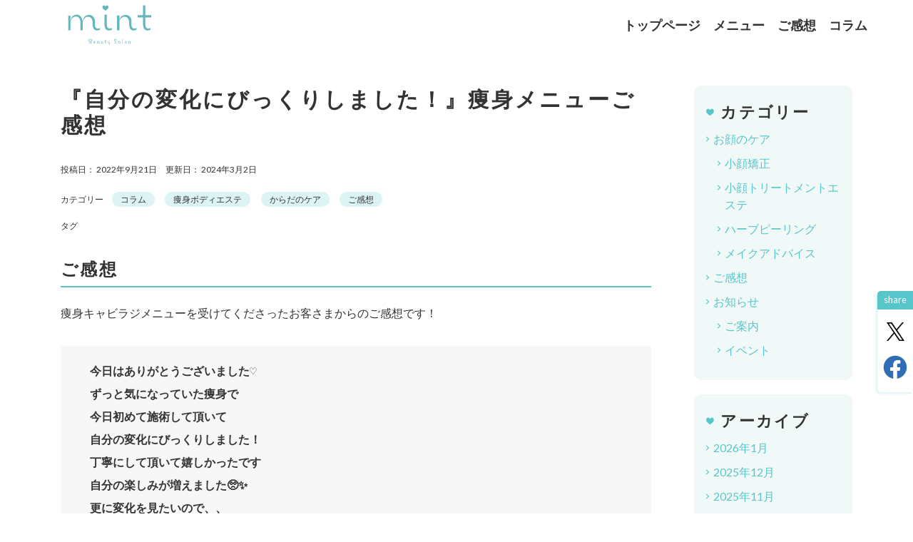

--- FILE ---
content_type: text/html; charset=UTF-8
request_url: https://beauty-salon-mint.com/column/i-was-amazed-at-my-change/
body_size: 20359
content:
<!doctype html><html lang="ja"><head><meta charset="UTF-8"><meta name="viewport" content="width=device-width, initial-scale=1"><link rel="profile" href="https://gmpg.org/xfn/11"><link href="https://fonts.googleapis.com/icon?family=Material+Icons" rel="stylesheet"><link rel="preconnect" href="https://fonts.gstatic.com"><link href="https://fonts.googleapis.com/css2?family=Lato:wght@400;700&display=swap" rel="stylesheet"><meta name="description" content="ご感想 痩身キャビラジメニューを受けてくださったお客さまからのご感想です！ 今日はありがと [&hellip;]"><meta name='robots' content='index, follow, max-image-preview:large, max-snippet:-1, max-video-preview:-1' /><title>『自分の変化にびっくりしました！』痩身メニューご感想 - エステサロンmint</title><link rel="canonical" href="https://beauty-salon-mint.com/column/i-was-amazed-at-my-change/" /><meta name="twitter:label1" content="執筆者" /><meta name="twitter:data1" content="venus-of-fushimi" /><meta name="twitter:label2" content="推定読み取り時間" /><meta name="twitter:data2" content="7分" /> <script type="application/ld+json" class="yoast-schema-graph">{"@context":"https://schema.org","@graph":[{"@type":"Article","@id":"https://beauty-salon-mint.com/column/i-was-amazed-at-my-change/#article","isPartOf":{"@id":"https://beauty-salon-mint.com/column/i-was-amazed-at-my-change/"},"author":{"name":"venus-of-fushimi","@id":"https://beauty-salon-mint.com/#/schema/person/e0a8ede0eb2997f4b1c892eed56d2172"},"headline":"『自分の変化にびっくりしました！』痩身メニューご感想","datePublished":"2022-09-20T23:25:26+00:00","dateModified":"2024-03-01T15:32:42+00:00","mainEntityOfPage":{"@id":"https://beauty-salon-mint.com/column/i-was-amazed-at-my-change/"},"wordCount":24,"commentCount":0,"publisher":{"@id":"https://beauty-salon-mint.com/#/schema/person/e0a8ede0eb2997f4b1c892eed56d2172"},"image":{"@id":"https://beauty-salon-mint.com/column/i-was-amazed-at-my-change/#primaryimage"},"thumbnailUrl":"https://beauty-salon-mint.com/wp/images/7_20240302_001105_0006.jpg","articleSection":["コラム","痩身ボディエステ","からだのケア","ご感想"],"inLanguage":"ja","potentialAction":[{"@type":"CommentAction","name":"Comment","target":["https://beauty-salon-mint.com/column/i-was-amazed-at-my-change/#respond"]}]},{"@type":"WebPage","@id":"https://beauty-salon-mint.com/column/i-was-amazed-at-my-change/","url":"https://beauty-salon-mint.com/column/i-was-amazed-at-my-change/","name":"『自分の変化にびっくりしました！』痩身メニューご感想 - エステサロンmint","isPartOf":{"@id":"https://beauty-salon-mint.com/#website"},"primaryImageOfPage":{"@id":"https://beauty-salon-mint.com/column/i-was-amazed-at-my-change/#primaryimage"},"image":{"@id":"https://beauty-salon-mint.com/column/i-was-amazed-at-my-change/#primaryimage"},"thumbnailUrl":"https://beauty-salon-mint.com/wp/images/7_20240302_001105_0006.jpg","datePublished":"2022-09-20T23:25:26+00:00","dateModified":"2024-03-01T15:32:42+00:00","breadcrumb":{"@id":"https://beauty-salon-mint.com/column/i-was-amazed-at-my-change/#breadcrumb"},"inLanguage":"ja","potentialAction":[{"@type":"ReadAction","target":["https://beauty-salon-mint.com/column/i-was-amazed-at-my-change/"]}]},{"@type":"ImageObject","inLanguage":"ja","@id":"https://beauty-salon-mint.com/column/i-was-amazed-at-my-change/#primaryimage","url":"https://beauty-salon-mint.com/wp/images/7_20240302_001105_0006.jpg","contentUrl":"https://beauty-salon-mint.com/wp/images/7_20240302_001105_0006.jpg","width":1748,"height":1240},{"@type":"BreadcrumbList","@id":"https://beauty-salon-mint.com/column/i-was-amazed-at-my-change/#breadcrumb","itemListElement":[{"@type":"ListItem","position":1,"name":"ホーム","item":"https://beauty-salon-mint.com/"},{"@type":"ListItem","position":2,"name":"『自分の変化にびっくりしました！』痩身メニューご感想"}]},{"@type":"WebSite","@id":"https://beauty-salon-mint.com/#website","url":"https://beauty-salon-mint.com/","name":"エステサロンmint","description":"京都 深草・稲荷駅から徒歩7分、お肌もからだも一緒にキレイになれるエステサロン","publisher":{"@id":"https://beauty-salon-mint.com/#/schema/person/e0a8ede0eb2997f4b1c892eed56d2172"},"potentialAction":[{"@type":"SearchAction","target":{"@type":"EntryPoint","urlTemplate":"https://beauty-salon-mint.com/?s={search_term_string}"},"query-input":{"@type":"PropertyValueSpecification","valueRequired":true,"valueName":"search_term_string"}}],"inLanguage":"ja"},{"@type":["Person","Organization"],"@id":"https://beauty-salon-mint.com/#/schema/person/e0a8ede0eb2997f4b1c892eed56d2172","name":"venus-of-fushimi","image":{"@type":"ImageObject","inLanguage":"ja","@id":"https://beauty-salon-mint.com/#/schema/person/image/","url":"https://beauty-salon-mint.com/wp/images/logo-01.svg","contentUrl":"https://beauty-salon-mint.com/wp/images/logo-01.svg","width":1,"height":1,"caption":"venus-of-fushimi"},"logo":{"@id":"https://beauty-salon-mint.com/#/schema/person/image/"}}]}</script> <link rel='dns-prefetch' href='//webfonts.xserver.jp' /><link rel='dns-prefetch' href='//www.googletagmanager.com' /><link rel='dns-prefetch' href='//stats.wp.com' /><link rel="alternate" type="application/rss+xml" title="エステサロンmint &raquo; フィード" href="https://beauty-salon-mint.com/feed/" /><link rel="alternate" type="application/rss+xml" title="エステサロンmint &raquo; コメントフィード" href="https://beauty-salon-mint.com/comments/feed/" /><link rel="alternate" title="oEmbed (JSON)" type="application/json+oembed" href="https://beauty-salon-mint.com/wp-json/oembed/1.0/embed?url=https%3A%2F%2Fbeauty-salon-mint.com%2Fcolumn%2Fi-was-amazed-at-my-change%2F" /><link rel="alternate" title="oEmbed (XML)" type="text/xml+oembed" href="https://beauty-salon-mint.com/wp-json/oembed/1.0/embed?url=https%3A%2F%2Fbeauty-salon-mint.com%2Fcolumn%2Fi-was-amazed-at-my-change%2F&#038;format=xml" /><style id='wp-img-auto-sizes-contain-inline-css'>img:is([sizes=auto i],[sizes^="auto," i]){contain-intrinsic-size:3000px 1500px}
/*# sourceURL=wp-img-auto-sizes-contain-inline-css */</style><style id='wp-block-heading-inline-css'>h1:where(.wp-block-heading).has-background,h2:where(.wp-block-heading).has-background,h3:where(.wp-block-heading).has-background,h4:where(.wp-block-heading).has-background,h5:where(.wp-block-heading).has-background,h6:where(.wp-block-heading).has-background{padding:1.25em 2.375em}h1.has-text-align-left[style*=writing-mode]:where([style*=vertical-lr]),h1.has-text-align-right[style*=writing-mode]:where([style*=vertical-rl]),h2.has-text-align-left[style*=writing-mode]:where([style*=vertical-lr]),h2.has-text-align-right[style*=writing-mode]:where([style*=vertical-rl]),h3.has-text-align-left[style*=writing-mode]:where([style*=vertical-lr]),h3.has-text-align-right[style*=writing-mode]:where([style*=vertical-rl]),h4.has-text-align-left[style*=writing-mode]:where([style*=vertical-lr]),h4.has-text-align-right[style*=writing-mode]:where([style*=vertical-rl]),h5.has-text-align-left[style*=writing-mode]:where([style*=vertical-lr]),h5.has-text-align-right[style*=writing-mode]:where([style*=vertical-rl]),h6.has-text-align-left[style*=writing-mode]:where([style*=vertical-lr]),h6.has-text-align-right[style*=writing-mode]:where([style*=vertical-rl]){rotate:180deg}
/*# sourceURL=https://beauty-salon-mint.com/wp/wp-includes/blocks/heading/style.min.css */</style><style id='wp-block-paragraph-inline-css'>.is-small-text{font-size:.875em}.is-regular-text{font-size:1em}.is-large-text{font-size:2.25em}.is-larger-text{font-size:3em}.has-drop-cap:not(:focus):first-letter{float:left;font-size:8.4em;font-style:normal;font-weight:100;line-height:.68;margin:.05em .1em 0 0;text-transform:uppercase}body.rtl .has-drop-cap:not(:focus):first-letter{float:none;margin-left:.1em}p.has-drop-cap.has-background{overflow:hidden}:root :where(p.has-background){padding:1.25em 2.375em}:where(p.has-text-color:not(.has-link-color)) a{color:inherit}p.has-text-align-left[style*="writing-mode:vertical-lr"],p.has-text-align-right[style*="writing-mode:vertical-rl"]{rotate:180deg}
/*# sourceURL=https://beauty-salon-mint.com/wp/wp-includes/blocks/paragraph/style.min.css */</style><style id='wp-block-preformatted-inline-css'>.wp-block-preformatted{box-sizing:border-box;white-space:pre-wrap}:where(.wp-block-preformatted.has-background){padding:1.25em 2.375em}
/*# sourceURL=https://beauty-salon-mint.com/wp/wp-includes/blocks/preformatted/style.min.css */</style><style id='wp-block-library-inline-css'>:root{--wp-block-synced-color:#7a00df;--wp-block-synced-color--rgb:122,0,223;--wp-bound-block-color:var(--wp-block-synced-color);--wp-editor-canvas-background:#ddd;--wp-admin-theme-color:#007cba;--wp-admin-theme-color--rgb:0,124,186;--wp-admin-theme-color-darker-10:#006ba1;--wp-admin-theme-color-darker-10--rgb:0,107,160.5;--wp-admin-theme-color-darker-20:#005a87;--wp-admin-theme-color-darker-20--rgb:0,90,135;--wp-admin-border-width-focus:2px}@media (min-resolution:192dpi){:root{--wp-admin-border-width-focus:1.5px}}.wp-element-button{cursor:pointer}:root .has-very-light-gray-background-color{background-color:#eee}:root .has-very-dark-gray-background-color{background-color:#313131}:root .has-very-light-gray-color{color:#eee}:root .has-very-dark-gray-color{color:#313131}:root .has-vivid-green-cyan-to-vivid-cyan-blue-gradient-background{background:linear-gradient(135deg,#00d084,#0693e3)}:root .has-purple-crush-gradient-background{background:linear-gradient(135deg,#34e2e4,#4721fb 50%,#ab1dfe)}:root .has-hazy-dawn-gradient-background{background:linear-gradient(135deg,#faaca8,#dad0ec)}:root .has-subdued-olive-gradient-background{background:linear-gradient(135deg,#fafae1,#67a671)}:root .has-atomic-cream-gradient-background{background:linear-gradient(135deg,#fdd79a,#004a59)}:root .has-nightshade-gradient-background{background:linear-gradient(135deg,#330968,#31cdcf)}:root .has-midnight-gradient-background{background:linear-gradient(135deg,#020381,#2874fc)}:root{--wp--preset--font-size--normal:16px;--wp--preset--font-size--huge:42px}.has-regular-font-size{font-size:1em}.has-larger-font-size{font-size:2.625em}.has-normal-font-size{font-size:var(--wp--preset--font-size--normal)}.has-huge-font-size{font-size:var(--wp--preset--font-size--huge)}.has-text-align-center{text-align:center}.has-text-align-left{text-align:left}.has-text-align-right{text-align:right}.has-fit-text{white-space:nowrap!important}#end-resizable-editor-section{display:none}.aligncenter{clear:both}.items-justified-left{justify-content:flex-start}.items-justified-center{justify-content:center}.items-justified-right{justify-content:flex-end}.items-justified-space-between{justify-content:space-between}.screen-reader-text{border:0;clip-path:inset(50%);height:1px;margin:-1px;overflow:hidden;padding:0;position:absolute;width:1px;word-wrap:normal!important}.screen-reader-text:focus{background-color:#ddd;clip-path:none;color:#444;display:block;font-size:1em;height:auto;left:5px;line-height:normal;padding:15px 23px 14px;text-decoration:none;top:5px;width:auto;z-index:100000}html :where(.has-border-color){border-style:solid}html :where([style*=border-top-color]){border-top-style:solid}html :where([style*=border-right-color]){border-right-style:solid}html :where([style*=border-bottom-color]){border-bottom-style:solid}html :where([style*=border-left-color]){border-left-style:solid}html :where([style*=border-width]){border-style:solid}html :where([style*=border-top-width]){border-top-style:solid}html :where([style*=border-right-width]){border-right-style:solid}html :where([style*=border-bottom-width]){border-bottom-style:solid}html :where([style*=border-left-width]){border-left-style:solid}html :where(img[class*=wp-image-]){height:auto;max-width:100%}:where(figure){margin:0 0 1em}html :where(.is-position-sticky){--wp-admin--admin-bar--position-offset:var(--wp-admin--admin-bar--height,0px)}@media screen and (max-width:600px){html :where(.is-position-sticky){--wp-admin--admin-bar--position-offset:0px}}

/*# sourceURL=wp-block-library-inline-css */</style><style id='wp-block-button-inline-css'>.wp-block-button__link{align-content:center;box-sizing:border-box;cursor:pointer;display:inline-block;height:100%;text-align:center;word-break:break-word}.wp-block-button__link.aligncenter{text-align:center}.wp-block-button__link.alignright{text-align:right}:where(.wp-block-button__link){border-radius:9999px;box-shadow:none;padding:calc(.667em + 2px) calc(1.333em + 2px);text-decoration:none}.wp-block-button[style*=text-decoration] .wp-block-button__link{text-decoration:inherit}.wp-block-buttons>.wp-block-button.has-custom-width{max-width:none}.wp-block-buttons>.wp-block-button.has-custom-width .wp-block-button__link{width:100%}.wp-block-buttons>.wp-block-button.has-custom-font-size .wp-block-button__link{font-size:inherit}.wp-block-buttons>.wp-block-button.wp-block-button__width-25{width:calc(25% - var(--wp--style--block-gap, .5em)*.75)}.wp-block-buttons>.wp-block-button.wp-block-button__width-50{width:calc(50% - var(--wp--style--block-gap, .5em)*.5)}.wp-block-buttons>.wp-block-button.wp-block-button__width-75{width:calc(75% - var(--wp--style--block-gap, .5em)*.25)}.wp-block-buttons>.wp-block-button.wp-block-button__width-100{flex-basis:100%;width:100%}.wp-block-buttons.is-vertical>.wp-block-button.wp-block-button__width-25{width:25%}.wp-block-buttons.is-vertical>.wp-block-button.wp-block-button__width-50{width:50%}.wp-block-buttons.is-vertical>.wp-block-button.wp-block-button__width-75{width:75%}.wp-block-button.is-style-squared,.wp-block-button__link.wp-block-button.is-style-squared{border-radius:0}.wp-block-button.no-border-radius,.wp-block-button__link.no-border-radius{border-radius:0!important}:root :where(.wp-block-button .wp-block-button__link.is-style-outline),:root :where(.wp-block-button.is-style-outline>.wp-block-button__link){border:2px solid;padding:.667em 1.333em}:root :where(.wp-block-button .wp-block-button__link.is-style-outline:not(.has-text-color)),:root :where(.wp-block-button.is-style-outline>.wp-block-button__link:not(.has-text-color)){color:currentColor}:root :where(.wp-block-button .wp-block-button__link.is-style-outline:not(.has-background)),:root :where(.wp-block-button.is-style-outline>.wp-block-button__link:not(.has-background)){background-color:initial;background-image:none}
/*# sourceURL=https://beauty-salon-mint.com/wp/wp-includes/blocks/button/style.min.css */</style><style id='wp-block-image-inline-css'>.wp-block-image>a,.wp-block-image>figure>a{display:inline-block}.wp-block-image img{box-sizing:border-box;height:auto;max-width:100%;vertical-align:bottom}@media not (prefers-reduced-motion){.wp-block-image img.hide{visibility:hidden}.wp-block-image img.show{animation:show-content-image .4s}}.wp-block-image[style*=border-radius] img,.wp-block-image[style*=border-radius]>a{border-radius:inherit}.wp-block-image.has-custom-border img{box-sizing:border-box}.wp-block-image.aligncenter{text-align:center}.wp-block-image.alignfull>a,.wp-block-image.alignwide>a{width:100%}.wp-block-image.alignfull img,.wp-block-image.alignwide img{height:auto;width:100%}.wp-block-image .aligncenter,.wp-block-image .alignleft,.wp-block-image .alignright,.wp-block-image.aligncenter,.wp-block-image.alignleft,.wp-block-image.alignright{display:table}.wp-block-image .aligncenter>figcaption,.wp-block-image .alignleft>figcaption,.wp-block-image .alignright>figcaption,.wp-block-image.aligncenter>figcaption,.wp-block-image.alignleft>figcaption,.wp-block-image.alignright>figcaption{caption-side:bottom;display:table-caption}.wp-block-image .alignleft{float:left;margin:.5em 1em .5em 0}.wp-block-image .alignright{float:right;margin:.5em 0 .5em 1em}.wp-block-image .aligncenter{margin-left:auto;margin-right:auto}.wp-block-image :where(figcaption){margin-bottom:1em;margin-top:.5em}.wp-block-image.is-style-circle-mask img{border-radius:9999px}@supports ((-webkit-mask-image:none) or (mask-image:none)) or (-webkit-mask-image:none){.wp-block-image.is-style-circle-mask img{border-radius:0;-webkit-mask-image:url('data:image/svg+xml;utf8,<svg viewBox="0 0 100 100" xmlns="http://www.w3.org/2000/svg"><circle cx="50" cy="50" r="50"/></svg>');mask-image:url('data:image/svg+xml;utf8,<svg viewBox="0 0 100 100" xmlns="http://www.w3.org/2000/svg"><circle cx="50" cy="50" r="50"/></svg>');mask-mode:alpha;-webkit-mask-position:center;mask-position:center;-webkit-mask-repeat:no-repeat;mask-repeat:no-repeat;-webkit-mask-size:contain;mask-size:contain}}:root :where(.wp-block-image.is-style-rounded img,.wp-block-image .is-style-rounded img){border-radius:9999px}.wp-block-image figure{margin:0}.wp-lightbox-container{display:flex;flex-direction:column;position:relative}.wp-lightbox-container img{cursor:zoom-in}.wp-lightbox-container img:hover+button{opacity:1}.wp-lightbox-container button{align-items:center;backdrop-filter:blur(16px) saturate(180%);background-color:#5a5a5a40;border:none;border-radius:4px;cursor:zoom-in;display:flex;height:20px;justify-content:center;opacity:0;padding:0;position:absolute;right:16px;text-align:center;top:16px;width:20px;z-index:100}@media not (prefers-reduced-motion){.wp-lightbox-container button{transition:opacity .2s ease}}.wp-lightbox-container button:focus-visible{outline:3px auto #5a5a5a40;outline:3px auto -webkit-focus-ring-color;outline-offset:3px}.wp-lightbox-container button:hover{cursor:pointer;opacity:1}.wp-lightbox-container button:focus{opacity:1}.wp-lightbox-container button:focus,.wp-lightbox-container button:hover,.wp-lightbox-container button:not(:hover):not(:active):not(.has-background){background-color:#5a5a5a40;border:none}.wp-lightbox-overlay{box-sizing:border-box;cursor:zoom-out;height:100vh;left:0;overflow:hidden;position:fixed;top:0;visibility:hidden;width:100%;z-index:100000}.wp-lightbox-overlay .close-button{align-items:center;cursor:pointer;display:flex;justify-content:center;min-height:40px;min-width:40px;padding:0;position:absolute;right:calc(env(safe-area-inset-right) + 16px);top:calc(env(safe-area-inset-top) + 16px);z-index:5000000}.wp-lightbox-overlay .close-button:focus,.wp-lightbox-overlay .close-button:hover,.wp-lightbox-overlay .close-button:not(:hover):not(:active):not(.has-background){background:none;border:none}.wp-lightbox-overlay .lightbox-image-container{height:var(--wp--lightbox-container-height);left:50%;overflow:hidden;position:absolute;top:50%;transform:translate(-50%,-50%);transform-origin:top left;width:var(--wp--lightbox-container-width);z-index:9999999999}.wp-lightbox-overlay .wp-block-image{align-items:center;box-sizing:border-box;display:flex;height:100%;justify-content:center;margin:0;position:relative;transform-origin:0 0;width:100%;z-index:3000000}.wp-lightbox-overlay .wp-block-image img{height:var(--wp--lightbox-image-height);min-height:var(--wp--lightbox-image-height);min-width:var(--wp--lightbox-image-width);width:var(--wp--lightbox-image-width)}.wp-lightbox-overlay .wp-block-image figcaption{display:none}.wp-lightbox-overlay button{background:none;border:none}.wp-lightbox-overlay .scrim{background-color:#fff;height:100%;opacity:.9;position:absolute;width:100%;z-index:2000000}.wp-lightbox-overlay.active{visibility:visible}@media not (prefers-reduced-motion){.wp-lightbox-overlay.active{animation:turn-on-visibility .25s both}.wp-lightbox-overlay.active img{animation:turn-on-visibility .35s both}.wp-lightbox-overlay.show-closing-animation:not(.active){animation:turn-off-visibility .35s both}.wp-lightbox-overlay.show-closing-animation:not(.active) img{animation:turn-off-visibility .25s both}.wp-lightbox-overlay.zoom.active{animation:none;opacity:1;visibility:visible}.wp-lightbox-overlay.zoom.active .lightbox-image-container{animation:lightbox-zoom-in .4s}.wp-lightbox-overlay.zoom.active .lightbox-image-container img{animation:none}.wp-lightbox-overlay.zoom.active .scrim{animation:turn-on-visibility .4s forwards}.wp-lightbox-overlay.zoom.show-closing-animation:not(.active){animation:none}.wp-lightbox-overlay.zoom.show-closing-animation:not(.active) .lightbox-image-container{animation:lightbox-zoom-out .4s}.wp-lightbox-overlay.zoom.show-closing-animation:not(.active) .lightbox-image-container img{animation:none}.wp-lightbox-overlay.zoom.show-closing-animation:not(.active) .scrim{animation:turn-off-visibility .4s forwards}}@keyframes show-content-image{0%{visibility:hidden}99%{visibility:hidden}to{visibility:visible}}@keyframes turn-on-visibility{0%{opacity:0}to{opacity:1}}@keyframes turn-off-visibility{0%{opacity:1;visibility:visible}99%{opacity:0;visibility:visible}to{opacity:0;visibility:hidden}}@keyframes lightbox-zoom-in{0%{transform:translate(calc((-100vw + var(--wp--lightbox-scrollbar-width))/2 + var(--wp--lightbox-initial-left-position)),calc(-50vh + var(--wp--lightbox-initial-top-position))) scale(var(--wp--lightbox-scale))}to{transform:translate(-50%,-50%) scale(1)}}@keyframes lightbox-zoom-out{0%{transform:translate(-50%,-50%) scale(1);visibility:visible}99%{visibility:visible}to{transform:translate(calc((-100vw + var(--wp--lightbox-scrollbar-width))/2 + var(--wp--lightbox-initial-left-position)),calc(-50vh + var(--wp--lightbox-initial-top-position))) scale(var(--wp--lightbox-scale));visibility:hidden}}
/*# sourceURL=https://beauty-salon-mint.com/wp/wp-includes/blocks/image/style.min.css */</style><style id='wp-block-list-inline-css'>ol,ul{box-sizing:border-box}:root :where(.wp-block-list.has-background){padding:1.25em 2.375em}
/*# sourceURL=https://beauty-salon-mint.com/wp/wp-includes/blocks/list/style.min.css */</style><style id='wp-block-buttons-inline-css'>.wp-block-buttons{box-sizing:border-box}.wp-block-buttons.is-vertical{flex-direction:column}.wp-block-buttons.is-vertical>.wp-block-button:last-child{margin-bottom:0}.wp-block-buttons>.wp-block-button{display:inline-block;margin:0}.wp-block-buttons.is-content-justification-left{justify-content:flex-start}.wp-block-buttons.is-content-justification-left.is-vertical{align-items:flex-start}.wp-block-buttons.is-content-justification-center{justify-content:center}.wp-block-buttons.is-content-justification-center.is-vertical{align-items:center}.wp-block-buttons.is-content-justification-right{justify-content:flex-end}.wp-block-buttons.is-content-justification-right.is-vertical{align-items:flex-end}.wp-block-buttons.is-content-justification-space-between{justify-content:space-between}.wp-block-buttons.aligncenter{text-align:center}.wp-block-buttons:not(.is-content-justification-space-between,.is-content-justification-right,.is-content-justification-left,.is-content-justification-center) .wp-block-button.aligncenter{margin-left:auto;margin-right:auto;width:100%}.wp-block-buttons[style*=text-decoration] .wp-block-button,.wp-block-buttons[style*=text-decoration] .wp-block-button__link{text-decoration:inherit}.wp-block-buttons.has-custom-font-size .wp-block-button__link{font-size:inherit}.wp-block-buttons .wp-block-button__link{width:100%}.wp-block-button.aligncenter{text-align:center}
/*# sourceURL=https://beauty-salon-mint.com/wp/wp-includes/blocks/buttons/style.min.css */</style><style id='wp-block-columns-inline-css'>.wp-block-columns{box-sizing:border-box;display:flex;flex-wrap:wrap!important}@media (min-width:782px){.wp-block-columns{flex-wrap:nowrap!important}}.wp-block-columns{align-items:normal!important}.wp-block-columns.are-vertically-aligned-top{align-items:flex-start}.wp-block-columns.are-vertically-aligned-center{align-items:center}.wp-block-columns.are-vertically-aligned-bottom{align-items:flex-end}@media (max-width:781px){.wp-block-columns:not(.is-not-stacked-on-mobile)>.wp-block-column{flex-basis:100%!important}}@media (min-width:782px){.wp-block-columns:not(.is-not-stacked-on-mobile)>.wp-block-column{flex-basis:0;flex-grow:1}.wp-block-columns:not(.is-not-stacked-on-mobile)>.wp-block-column[style*=flex-basis]{flex-grow:0}}.wp-block-columns.is-not-stacked-on-mobile{flex-wrap:nowrap!important}.wp-block-columns.is-not-stacked-on-mobile>.wp-block-column{flex-basis:0;flex-grow:1}.wp-block-columns.is-not-stacked-on-mobile>.wp-block-column[style*=flex-basis]{flex-grow:0}:where(.wp-block-columns){margin-bottom:1.75em}:where(.wp-block-columns.has-background){padding:1.25em 2.375em}.wp-block-column{flex-grow:1;min-width:0;overflow-wrap:break-word;word-break:break-word}.wp-block-column.is-vertically-aligned-top{align-self:flex-start}.wp-block-column.is-vertically-aligned-center{align-self:center}.wp-block-column.is-vertically-aligned-bottom{align-self:flex-end}.wp-block-column.is-vertically-aligned-stretch{align-self:stretch}.wp-block-column.is-vertically-aligned-bottom,.wp-block-column.is-vertically-aligned-center,.wp-block-column.is-vertically-aligned-top{width:100%}
/*# sourceURL=https://beauty-salon-mint.com/wp/wp-includes/blocks/columns/style.min.css */</style><style id='wp-block-group-inline-css'>.wp-block-group{box-sizing:border-box}:where(.wp-block-group.wp-block-group-is-layout-constrained){position:relative}
/*# sourceURL=https://beauty-salon-mint.com/wp/wp-includes/blocks/group/style.min.css */</style><style id='global-styles-inline-css'>:root{--wp--preset--aspect-ratio--square: 1;--wp--preset--aspect-ratio--4-3: 4/3;--wp--preset--aspect-ratio--3-4: 3/4;--wp--preset--aspect-ratio--3-2: 3/2;--wp--preset--aspect-ratio--2-3: 2/3;--wp--preset--aspect-ratio--16-9: 16/9;--wp--preset--aspect-ratio--9-16: 9/16;--wp--preset--color--black: #000000;--wp--preset--color--cyan-bluish-gray: #abb8c3;--wp--preset--color--white: #ffffff;--wp--preset--color--pale-pink: #f78da7;--wp--preset--color--vivid-red: #cf2e2e;--wp--preset--color--luminous-vivid-orange: #ff6900;--wp--preset--color--luminous-vivid-amber: #fcb900;--wp--preset--color--light-green-cyan: #7bdcb5;--wp--preset--color--vivid-green-cyan: #00d084;--wp--preset--color--pale-cyan-blue: #8ed1fc;--wp--preset--color--vivid-cyan-blue: #0693e3;--wp--preset--color--vivid-purple: #9b51e0;--wp--preset--gradient--vivid-cyan-blue-to-vivid-purple: linear-gradient(135deg,rgb(6,147,227) 0%,rgb(155,81,224) 100%);--wp--preset--gradient--light-green-cyan-to-vivid-green-cyan: linear-gradient(135deg,rgb(122,220,180) 0%,rgb(0,208,130) 100%);--wp--preset--gradient--luminous-vivid-amber-to-luminous-vivid-orange: linear-gradient(135deg,rgb(252,185,0) 0%,rgb(255,105,0) 100%);--wp--preset--gradient--luminous-vivid-orange-to-vivid-red: linear-gradient(135deg,rgb(255,105,0) 0%,rgb(207,46,46) 100%);--wp--preset--gradient--very-light-gray-to-cyan-bluish-gray: linear-gradient(135deg,rgb(238,238,238) 0%,rgb(169,184,195) 100%);--wp--preset--gradient--cool-to-warm-spectrum: linear-gradient(135deg,rgb(74,234,220) 0%,rgb(151,120,209) 20%,rgb(207,42,186) 40%,rgb(238,44,130) 60%,rgb(251,105,98) 80%,rgb(254,248,76) 100%);--wp--preset--gradient--blush-light-purple: linear-gradient(135deg,rgb(255,206,236) 0%,rgb(152,150,240) 100%);--wp--preset--gradient--blush-bordeaux: linear-gradient(135deg,rgb(254,205,165) 0%,rgb(254,45,45) 50%,rgb(107,0,62) 100%);--wp--preset--gradient--luminous-dusk: linear-gradient(135deg,rgb(255,203,112) 0%,rgb(199,81,192) 50%,rgb(65,88,208) 100%);--wp--preset--gradient--pale-ocean: linear-gradient(135deg,rgb(255,245,203) 0%,rgb(182,227,212) 50%,rgb(51,167,181) 100%);--wp--preset--gradient--electric-grass: linear-gradient(135deg,rgb(202,248,128) 0%,rgb(113,206,126) 100%);--wp--preset--gradient--midnight: linear-gradient(135deg,rgb(2,3,129) 0%,rgb(40,116,252) 100%);--wp--preset--font-size--small: 13px;--wp--preset--font-size--medium: 20px;--wp--preset--font-size--large: 36px;--wp--preset--font-size--x-large: 42px;--wp--preset--spacing--20: 0.44rem;--wp--preset--spacing--30: 0.67rem;--wp--preset--spacing--40: 1rem;--wp--preset--spacing--50: 1.5rem;--wp--preset--spacing--60: 2.25rem;--wp--preset--spacing--70: 3.38rem;--wp--preset--spacing--80: 5.06rem;--wp--preset--shadow--natural: 6px 6px 9px rgba(0, 0, 0, 0.2);--wp--preset--shadow--deep: 12px 12px 50px rgba(0, 0, 0, 0.4);--wp--preset--shadow--sharp: 6px 6px 0px rgba(0, 0, 0, 0.2);--wp--preset--shadow--outlined: 6px 6px 0px -3px rgb(255, 255, 255), 6px 6px rgb(0, 0, 0);--wp--preset--shadow--crisp: 6px 6px 0px rgb(0, 0, 0);}:where(.is-layout-flex){gap: 0.5em;}:where(.is-layout-grid){gap: 0.5em;}body .is-layout-flex{display: flex;}.is-layout-flex{flex-wrap: wrap;align-items: center;}.is-layout-flex > :is(*, div){margin: 0;}body .is-layout-grid{display: grid;}.is-layout-grid > :is(*, div){margin: 0;}:where(.wp-block-columns.is-layout-flex){gap: 2em;}:where(.wp-block-columns.is-layout-grid){gap: 2em;}:where(.wp-block-post-template.is-layout-flex){gap: 1.25em;}:where(.wp-block-post-template.is-layout-grid){gap: 1.25em;}.has-black-color{color: var(--wp--preset--color--black) !important;}.has-cyan-bluish-gray-color{color: var(--wp--preset--color--cyan-bluish-gray) !important;}.has-white-color{color: var(--wp--preset--color--white) !important;}.has-pale-pink-color{color: var(--wp--preset--color--pale-pink) !important;}.has-vivid-red-color{color: var(--wp--preset--color--vivid-red) !important;}.has-luminous-vivid-orange-color{color: var(--wp--preset--color--luminous-vivid-orange) !important;}.has-luminous-vivid-amber-color{color: var(--wp--preset--color--luminous-vivid-amber) !important;}.has-light-green-cyan-color{color: var(--wp--preset--color--light-green-cyan) !important;}.has-vivid-green-cyan-color{color: var(--wp--preset--color--vivid-green-cyan) !important;}.has-pale-cyan-blue-color{color: var(--wp--preset--color--pale-cyan-blue) !important;}.has-vivid-cyan-blue-color{color: var(--wp--preset--color--vivid-cyan-blue) !important;}.has-vivid-purple-color{color: var(--wp--preset--color--vivid-purple) !important;}.has-black-background-color{background-color: var(--wp--preset--color--black) !important;}.has-cyan-bluish-gray-background-color{background-color: var(--wp--preset--color--cyan-bluish-gray) !important;}.has-white-background-color{background-color: var(--wp--preset--color--white) !important;}.has-pale-pink-background-color{background-color: var(--wp--preset--color--pale-pink) !important;}.has-vivid-red-background-color{background-color: var(--wp--preset--color--vivid-red) !important;}.has-luminous-vivid-orange-background-color{background-color: var(--wp--preset--color--luminous-vivid-orange) !important;}.has-luminous-vivid-amber-background-color{background-color: var(--wp--preset--color--luminous-vivid-amber) !important;}.has-light-green-cyan-background-color{background-color: var(--wp--preset--color--light-green-cyan) !important;}.has-vivid-green-cyan-background-color{background-color: var(--wp--preset--color--vivid-green-cyan) !important;}.has-pale-cyan-blue-background-color{background-color: var(--wp--preset--color--pale-cyan-blue) !important;}.has-vivid-cyan-blue-background-color{background-color: var(--wp--preset--color--vivid-cyan-blue) !important;}.has-vivid-purple-background-color{background-color: var(--wp--preset--color--vivid-purple) !important;}.has-black-border-color{border-color: var(--wp--preset--color--black) !important;}.has-cyan-bluish-gray-border-color{border-color: var(--wp--preset--color--cyan-bluish-gray) !important;}.has-white-border-color{border-color: var(--wp--preset--color--white) !important;}.has-pale-pink-border-color{border-color: var(--wp--preset--color--pale-pink) !important;}.has-vivid-red-border-color{border-color: var(--wp--preset--color--vivid-red) !important;}.has-luminous-vivid-orange-border-color{border-color: var(--wp--preset--color--luminous-vivid-orange) !important;}.has-luminous-vivid-amber-border-color{border-color: var(--wp--preset--color--luminous-vivid-amber) !important;}.has-light-green-cyan-border-color{border-color: var(--wp--preset--color--light-green-cyan) !important;}.has-vivid-green-cyan-border-color{border-color: var(--wp--preset--color--vivid-green-cyan) !important;}.has-pale-cyan-blue-border-color{border-color: var(--wp--preset--color--pale-cyan-blue) !important;}.has-vivid-cyan-blue-border-color{border-color: var(--wp--preset--color--vivid-cyan-blue) !important;}.has-vivid-purple-border-color{border-color: var(--wp--preset--color--vivid-purple) !important;}.has-vivid-cyan-blue-to-vivid-purple-gradient-background{background: var(--wp--preset--gradient--vivid-cyan-blue-to-vivid-purple) !important;}.has-light-green-cyan-to-vivid-green-cyan-gradient-background{background: var(--wp--preset--gradient--light-green-cyan-to-vivid-green-cyan) !important;}.has-luminous-vivid-amber-to-luminous-vivid-orange-gradient-background{background: var(--wp--preset--gradient--luminous-vivid-amber-to-luminous-vivid-orange) !important;}.has-luminous-vivid-orange-to-vivid-red-gradient-background{background: var(--wp--preset--gradient--luminous-vivid-orange-to-vivid-red) !important;}.has-very-light-gray-to-cyan-bluish-gray-gradient-background{background: var(--wp--preset--gradient--very-light-gray-to-cyan-bluish-gray) !important;}.has-cool-to-warm-spectrum-gradient-background{background: var(--wp--preset--gradient--cool-to-warm-spectrum) !important;}.has-blush-light-purple-gradient-background{background: var(--wp--preset--gradient--blush-light-purple) !important;}.has-blush-bordeaux-gradient-background{background: var(--wp--preset--gradient--blush-bordeaux) !important;}.has-luminous-dusk-gradient-background{background: var(--wp--preset--gradient--luminous-dusk) !important;}.has-pale-ocean-gradient-background{background: var(--wp--preset--gradient--pale-ocean) !important;}.has-electric-grass-gradient-background{background: var(--wp--preset--gradient--electric-grass) !important;}.has-midnight-gradient-background{background: var(--wp--preset--gradient--midnight) !important;}.has-small-font-size{font-size: var(--wp--preset--font-size--small) !important;}.has-medium-font-size{font-size: var(--wp--preset--font-size--medium) !important;}.has-large-font-size{font-size: var(--wp--preset--font-size--large) !important;}.has-x-large-font-size{font-size: var(--wp--preset--font-size--x-large) !important;}
:where(.wp-block-columns.is-layout-flex){gap: 2em;}:where(.wp-block-columns.is-layout-grid){gap: 2em;}
/*# sourceURL=global-styles-inline-css */</style><style id='core-block-supports-inline-css'>.wp-container-core-columns-is-layout-9d6595d7{flex-wrap:nowrap;}
/*# sourceURL=core-block-supports-inline-css */</style><style id='classic-theme-styles-inline-css'>/*! This file is auto-generated */
.wp-block-button__link{color:#fff;background-color:#32373c;border-radius:9999px;box-shadow:none;text-decoration:none;padding:calc(.667em + 2px) calc(1.333em + 2px);font-size:1.125em}.wp-block-file__button{background:#32373c;color:#fff;text-decoration:none}
/*# sourceURL=/wp-includes/css/classic-themes.min.css */</style><link rel='stylesheet' id='contact-form-7-css' href='https://beauty-salon-mint.com/wp/wp-content/cache/autoptimize/autoptimize_single_64ac31699f5326cb3c76122498b76f66.php?ver=6.1.4' media='all' /><link rel='stylesheet' id='bone-duck-style-css' href='https://beauty-salon-mint.com/wp/wp-content/cache/autoptimize/autoptimize_single_389031ec4556e34f3758b0f8a92296f0.php?ver=1.0.0' media='all' /> <script src="https://beauty-salon-mint.com/wp/wp-includes/js/jquery/jquery.min.js?ver=3.7.1" id="jquery-core-js"></script> <script defer src="https://beauty-salon-mint.com/wp/wp-includes/js/jquery/jquery-migrate.min.js?ver=3.4.1" id="jquery-migrate-js"></script> <script defer src="//webfonts.xserver.jp/js/xserverv3.js?fadein=0&amp;ver=2.0.9" id="typesquare_std-js"></script> <script defer src="https://beauty-salon-mint.com/wp/wp-content/cache/autoptimize/autoptimize_single_134a2db4724498d505806c7e2dd04725.php?ver=6.9" id="main-script-js"></script> 
 <script defer src="https://www.googletagmanager.com/gtag/js?id=G-NCHYLNTTLX" id="google_gtagjs-js"></script> <script defer id="google_gtagjs-js-after" src="[data-uri]"></script> <link rel="https://api.w.org/" href="https://beauty-salon-mint.com/wp-json/" /><link rel="alternate" title="JSON" type="application/json" href="https://beauty-salon-mint.com/wp-json/wp/v2/posts/4727" /><meta name="generator" content="Site Kit by Google 1.170.0" /><style>img#wpstats{display:none}</style><link rel="pingback" href="https://beauty-salon-mint.com/wp/xmlrpc.php"><meta property="og:title" content="『自分の変化にびっくりしました！』痩身メニューご感想" /><meta property="og:description" content="ご感想 痩身キャビラジメニューを受けてくださったお客さまからのご感想です！ 今日はありがと [&hellip;]" /><meta property="og:type" content="article" /><meta property="og:url" content="https://beauty-salon-mint.com/column/i-was-amazed-at-my-change/" /><meta property="og:image" content="https://beauty-salon-mint.com/wp/images/7_20240302_001105_0006.jpg" /><meta property="og:site_name" content="エステサロンmint" /><meta name="twitter:card" content="summary_large_image" /><meta name="twitter:site" content="@iy-cpa" /><meta property="og:locale" content="ja_JP" /><style type="text/css">.site-title,
			.site-description {
				position: absolute;
				clip: rect(1px, 1px, 1px, 1px);
				}</style><link rel="icon" href="https://beauty-salon-mint.com/wp/images/cropped-favicon-1-32x32.jpg" sizes="32x32" /><link rel="icon" href="https://beauty-salon-mint.com/wp/images/cropped-favicon-1-192x192.jpg" sizes="192x192" /><link rel="apple-touch-icon" href="https://beauty-salon-mint.com/wp/images/cropped-favicon-1-180x180.jpg" /><meta name="msapplication-TileImage" content="https://beauty-salon-mint.com/wp/images/cropped-favicon-1-270x270.jpg" /><style id="wp-custom-css">div.menu-content.intestines div.menu-item dl.on-margin-bottom{
	margin-bottom: 10px;
}

div.menu-content.intestines div.menu-item p.off-margin-bottom{
	margin-bottom: 0;
}

div.menu-content.intestines div.menu-text div.wp-block-group__inner-container p:not(last-of-type){
	margin-bottom: 40px;	
}

div.menu-content.intestines div.menu-text div.wp-block-group__inner-container ul:not(last-of-type){
	margin-bottom: 40px;	
}

div.menu-content.intestines div.menu-text div.wp-block-group__inner-container div.wp-block-buttons div.c-button__modal{
	margin-bottom: 0;
}</style><style id='jetpack-block-tiled-gallery-inline-css'>.wp-block-jetpack-tiled-gallery .is-style-circle .tiled-gallery__item img,.wp-block-jetpack-tiled-gallery.is-style-circle .tiled-gallery__item img{border-radius:50%}.wp-block-jetpack-tiled-gallery .is-style-circle .tiled-gallery__row,.wp-block-jetpack-tiled-gallery .is-style-square .tiled-gallery__row,.wp-block-jetpack-tiled-gallery.is-style-circle .tiled-gallery__row,.wp-block-jetpack-tiled-gallery.is-style-square .tiled-gallery__row{flex-grow:1;width:100%}.wp-block-jetpack-tiled-gallery .is-style-circle .tiled-gallery__row.columns-1 .tiled-gallery__col,.wp-block-jetpack-tiled-gallery .is-style-square .tiled-gallery__row.columns-1 .tiled-gallery__col,.wp-block-jetpack-tiled-gallery.is-style-circle .tiled-gallery__row.columns-1 .tiled-gallery__col,.wp-block-jetpack-tiled-gallery.is-style-square .tiled-gallery__row.columns-1 .tiled-gallery__col{width:100%}.wp-block-jetpack-tiled-gallery .is-style-circle .tiled-gallery__row.columns-2 .tiled-gallery__col,.wp-block-jetpack-tiled-gallery .is-style-square .tiled-gallery__row.columns-2 .tiled-gallery__col,.wp-block-jetpack-tiled-gallery.is-style-circle .tiled-gallery__row.columns-2 .tiled-gallery__col,.wp-block-jetpack-tiled-gallery.is-style-square .tiled-gallery__row.columns-2 .tiled-gallery__col{width:calc(50% - 2px)}.wp-block-jetpack-tiled-gallery .is-style-circle .tiled-gallery__row.columns-3 .tiled-gallery__col,.wp-block-jetpack-tiled-gallery .is-style-square .tiled-gallery__row.columns-3 .tiled-gallery__col,.wp-block-jetpack-tiled-gallery.is-style-circle .tiled-gallery__row.columns-3 .tiled-gallery__col,.wp-block-jetpack-tiled-gallery.is-style-square .tiled-gallery__row.columns-3 .tiled-gallery__col{width:calc(33.33333% - 2.66667px)}.wp-block-jetpack-tiled-gallery .is-style-circle .tiled-gallery__row.columns-4 .tiled-gallery__col,.wp-block-jetpack-tiled-gallery .is-style-square .tiled-gallery__row.columns-4 .tiled-gallery__col,.wp-block-jetpack-tiled-gallery.is-style-circle .tiled-gallery__row.columns-4 .tiled-gallery__col,.wp-block-jetpack-tiled-gallery.is-style-square .tiled-gallery__row.columns-4 .tiled-gallery__col{width:calc(25% - 3px)}.wp-block-jetpack-tiled-gallery .is-style-circle .tiled-gallery__row.columns-5 .tiled-gallery__col,.wp-block-jetpack-tiled-gallery .is-style-square .tiled-gallery__row.columns-5 .tiled-gallery__col,.wp-block-jetpack-tiled-gallery.is-style-circle .tiled-gallery__row.columns-5 .tiled-gallery__col,.wp-block-jetpack-tiled-gallery.is-style-square .tiled-gallery__row.columns-5 .tiled-gallery__col{width:calc(20% - 3.2px)}.wp-block-jetpack-tiled-gallery .is-style-circle .tiled-gallery__row.columns-6 .tiled-gallery__col,.wp-block-jetpack-tiled-gallery .is-style-square .tiled-gallery__row.columns-6 .tiled-gallery__col,.wp-block-jetpack-tiled-gallery.is-style-circle .tiled-gallery__row.columns-6 .tiled-gallery__col,.wp-block-jetpack-tiled-gallery.is-style-square .tiled-gallery__row.columns-6 .tiled-gallery__col{width:calc(16.66667% - 3.33333px)}.wp-block-jetpack-tiled-gallery .is-style-circle .tiled-gallery__row.columns-7 .tiled-gallery__col,.wp-block-jetpack-tiled-gallery .is-style-square .tiled-gallery__row.columns-7 .tiled-gallery__col,.wp-block-jetpack-tiled-gallery.is-style-circle .tiled-gallery__row.columns-7 .tiled-gallery__col,.wp-block-jetpack-tiled-gallery.is-style-square .tiled-gallery__row.columns-7 .tiled-gallery__col{width:calc(14.28571% - 3.42857px)}.wp-block-jetpack-tiled-gallery .is-style-circle .tiled-gallery__row.columns-8 .tiled-gallery__col,.wp-block-jetpack-tiled-gallery .is-style-square .tiled-gallery__row.columns-8 .tiled-gallery__col,.wp-block-jetpack-tiled-gallery.is-style-circle .tiled-gallery__row.columns-8 .tiled-gallery__col,.wp-block-jetpack-tiled-gallery.is-style-square .tiled-gallery__row.columns-8 .tiled-gallery__col{width:calc(12.5% - 3.5px)}.wp-block-jetpack-tiled-gallery .is-style-circle .tiled-gallery__row.columns-9 .tiled-gallery__col,.wp-block-jetpack-tiled-gallery .is-style-square .tiled-gallery__row.columns-9 .tiled-gallery__col,.wp-block-jetpack-tiled-gallery.is-style-circle .tiled-gallery__row.columns-9 .tiled-gallery__col,.wp-block-jetpack-tiled-gallery.is-style-square .tiled-gallery__row.columns-9 .tiled-gallery__col{width:calc(11.11111% - 3.55556px)}.wp-block-jetpack-tiled-gallery .is-style-circle .tiled-gallery__row.columns-10 .tiled-gallery__col,.wp-block-jetpack-tiled-gallery .is-style-square .tiled-gallery__row.columns-10 .tiled-gallery__col,.wp-block-jetpack-tiled-gallery.is-style-circle .tiled-gallery__row.columns-10 .tiled-gallery__col,.wp-block-jetpack-tiled-gallery.is-style-square .tiled-gallery__row.columns-10 .tiled-gallery__col{width:calc(10% - 3.6px)}.wp-block-jetpack-tiled-gallery .is-style-circle .tiled-gallery__row.columns-11 .tiled-gallery__col,.wp-block-jetpack-tiled-gallery .is-style-square .tiled-gallery__row.columns-11 .tiled-gallery__col,.wp-block-jetpack-tiled-gallery.is-style-circle .tiled-gallery__row.columns-11 .tiled-gallery__col,.wp-block-jetpack-tiled-gallery.is-style-square .tiled-gallery__row.columns-11 .tiled-gallery__col{width:calc(9.09091% - 3.63636px)}.wp-block-jetpack-tiled-gallery .is-style-circle .tiled-gallery__row.columns-12 .tiled-gallery__col,.wp-block-jetpack-tiled-gallery .is-style-square .tiled-gallery__row.columns-12 .tiled-gallery__col,.wp-block-jetpack-tiled-gallery.is-style-circle .tiled-gallery__row.columns-12 .tiled-gallery__col,.wp-block-jetpack-tiled-gallery.is-style-square .tiled-gallery__row.columns-12 .tiled-gallery__col{width:calc(8.33333% - 3.66667px)}.wp-block-jetpack-tiled-gallery .is-style-circle .tiled-gallery__row.columns-13 .tiled-gallery__col,.wp-block-jetpack-tiled-gallery .is-style-square .tiled-gallery__row.columns-13 .tiled-gallery__col,.wp-block-jetpack-tiled-gallery.is-style-circle .tiled-gallery__row.columns-13 .tiled-gallery__col,.wp-block-jetpack-tiled-gallery.is-style-square .tiled-gallery__row.columns-13 .tiled-gallery__col{width:calc(7.69231% - 3.69231px)}.wp-block-jetpack-tiled-gallery .is-style-circle .tiled-gallery__row.columns-14 .tiled-gallery__col,.wp-block-jetpack-tiled-gallery .is-style-square .tiled-gallery__row.columns-14 .tiled-gallery__col,.wp-block-jetpack-tiled-gallery.is-style-circle .tiled-gallery__row.columns-14 .tiled-gallery__col,.wp-block-jetpack-tiled-gallery.is-style-square .tiled-gallery__row.columns-14 .tiled-gallery__col{width:calc(7.14286% - 3.71429px)}.wp-block-jetpack-tiled-gallery .is-style-circle .tiled-gallery__row.columns-15 .tiled-gallery__col,.wp-block-jetpack-tiled-gallery .is-style-square .tiled-gallery__row.columns-15 .tiled-gallery__col,.wp-block-jetpack-tiled-gallery.is-style-circle .tiled-gallery__row.columns-15 .tiled-gallery__col,.wp-block-jetpack-tiled-gallery.is-style-square .tiled-gallery__row.columns-15 .tiled-gallery__col{width:calc(6.66667% - 3.73333px)}.wp-block-jetpack-tiled-gallery .is-style-circle .tiled-gallery__row.columns-16 .tiled-gallery__col,.wp-block-jetpack-tiled-gallery .is-style-square .tiled-gallery__row.columns-16 .tiled-gallery__col,.wp-block-jetpack-tiled-gallery.is-style-circle .tiled-gallery__row.columns-16 .tiled-gallery__col,.wp-block-jetpack-tiled-gallery.is-style-square .tiled-gallery__row.columns-16 .tiled-gallery__col{width:calc(6.25% - 3.75px)}.wp-block-jetpack-tiled-gallery .is-style-circle .tiled-gallery__row.columns-17 .tiled-gallery__col,.wp-block-jetpack-tiled-gallery .is-style-square .tiled-gallery__row.columns-17 .tiled-gallery__col,.wp-block-jetpack-tiled-gallery.is-style-circle .tiled-gallery__row.columns-17 .tiled-gallery__col,.wp-block-jetpack-tiled-gallery.is-style-square .tiled-gallery__row.columns-17 .tiled-gallery__col{width:calc(5.88235% - 3.76471px)}.wp-block-jetpack-tiled-gallery .is-style-circle .tiled-gallery__row.columns-18 .tiled-gallery__col,.wp-block-jetpack-tiled-gallery .is-style-square .tiled-gallery__row.columns-18 .tiled-gallery__col,.wp-block-jetpack-tiled-gallery.is-style-circle .tiled-gallery__row.columns-18 .tiled-gallery__col,.wp-block-jetpack-tiled-gallery.is-style-square .tiled-gallery__row.columns-18 .tiled-gallery__col{width:calc(5.55556% - 3.77778px)}.wp-block-jetpack-tiled-gallery .is-style-circle .tiled-gallery__row.columns-19 .tiled-gallery__col,.wp-block-jetpack-tiled-gallery .is-style-square .tiled-gallery__row.columns-19 .tiled-gallery__col,.wp-block-jetpack-tiled-gallery.is-style-circle .tiled-gallery__row.columns-19 .tiled-gallery__col,.wp-block-jetpack-tiled-gallery.is-style-square .tiled-gallery__row.columns-19 .tiled-gallery__col{width:calc(5.26316% - 3.78947px)}.wp-block-jetpack-tiled-gallery .is-style-circle .tiled-gallery__row.columns-20 .tiled-gallery__col,.wp-block-jetpack-tiled-gallery .is-style-square .tiled-gallery__row.columns-20 .tiled-gallery__col,.wp-block-jetpack-tiled-gallery.is-style-circle .tiled-gallery__row.columns-20 .tiled-gallery__col,.wp-block-jetpack-tiled-gallery.is-style-square .tiled-gallery__row.columns-20 .tiled-gallery__col{width:calc(5% - 3.8px)}.wp-block-jetpack-tiled-gallery .is-style-circle .tiled-gallery__item img,.wp-block-jetpack-tiled-gallery .is-style-square .tiled-gallery__item img,.wp-block-jetpack-tiled-gallery.is-style-circle .tiled-gallery__item img,.wp-block-jetpack-tiled-gallery.is-style-square .tiled-gallery__item img{aspect-ratio:1}.wp-block-jetpack-tiled-gallery .is-style-columns .tiled-gallery__item,.wp-block-jetpack-tiled-gallery .is-style-rectangular .tiled-gallery__item,.wp-block-jetpack-tiled-gallery.is-style-columns .tiled-gallery__item,.wp-block-jetpack-tiled-gallery.is-style-rectangular .tiled-gallery__item{display:flex}.wp-block-jetpack-tiled-gallery .has-rounded-corners-1 .tiled-gallery__item img{border-radius:1px}.wp-block-jetpack-tiled-gallery .has-rounded-corners-2 .tiled-gallery__item img{border-radius:2px}.wp-block-jetpack-tiled-gallery .has-rounded-corners-3 .tiled-gallery__item img{border-radius:3px}.wp-block-jetpack-tiled-gallery .has-rounded-corners-4 .tiled-gallery__item img{border-radius:4px}.wp-block-jetpack-tiled-gallery .has-rounded-corners-5 .tiled-gallery__item img{border-radius:5px}.wp-block-jetpack-tiled-gallery .has-rounded-corners-6 .tiled-gallery__item img{border-radius:6px}.wp-block-jetpack-tiled-gallery .has-rounded-corners-7 .tiled-gallery__item img{border-radius:7px}.wp-block-jetpack-tiled-gallery .has-rounded-corners-8 .tiled-gallery__item img{border-radius:8px}.wp-block-jetpack-tiled-gallery .has-rounded-corners-9 .tiled-gallery__item img{border-radius:9px}.wp-block-jetpack-tiled-gallery .has-rounded-corners-10 .tiled-gallery__item img{border-radius:10px}.wp-block-jetpack-tiled-gallery .has-rounded-corners-11 .tiled-gallery__item img{border-radius:11px}.wp-block-jetpack-tiled-gallery .has-rounded-corners-12 .tiled-gallery__item img{border-radius:12px}.wp-block-jetpack-tiled-gallery .has-rounded-corners-13 .tiled-gallery__item img{border-radius:13px}.wp-block-jetpack-tiled-gallery .has-rounded-corners-14 .tiled-gallery__item img{border-radius:14px}.wp-block-jetpack-tiled-gallery .has-rounded-corners-15 .tiled-gallery__item img{border-radius:15px}.wp-block-jetpack-tiled-gallery .has-rounded-corners-16 .tiled-gallery__item img{border-radius:16px}.wp-block-jetpack-tiled-gallery .has-rounded-corners-17 .tiled-gallery__item img{border-radius:17px}.wp-block-jetpack-tiled-gallery .has-rounded-corners-18 .tiled-gallery__item img{border-radius:18px}.wp-block-jetpack-tiled-gallery .has-rounded-corners-19 .tiled-gallery__item img{border-radius:19px}.wp-block-jetpack-tiled-gallery .has-rounded-corners-20 .tiled-gallery__item img{border-radius:20px}.tiled-gallery__gallery{display:flex;flex-wrap:wrap;padding:0;width:100%}.tiled-gallery__row{display:flex;flex-direction:row;justify-content:center;margin:0;width:100%}.tiled-gallery__row+.tiled-gallery__row{margin-top:4px}.tiled-gallery__col{display:flex;flex-direction:column;justify-content:center;margin:0}.tiled-gallery__col+.tiled-gallery__col{margin-inline-start:4px}.tiled-gallery__item{flex-grow:1;justify-content:center;margin:0;overflow:hidden;padding:0;position:relative}.tiled-gallery__item.filter__black-and-white{filter:grayscale(100%)}.tiled-gallery__item.filter__sepia{filter:sepia(100%)}.tiled-gallery__item.filter__1977{filter:contrast(1.1) brightness(1.1) saturate(1.3);position:relative}.tiled-gallery__item.filter__1977 img{width:100%;z-index:1}.tiled-gallery__item.filter__1977:before{z-index:2}.tiled-gallery__item.filter__1977:after,.tiled-gallery__item.filter__1977:before{content:"";display:block;height:100%;left:0;pointer-events:none;position:absolute;top:0;width:100%}.tiled-gallery__item.filter__1977:after{background:#f36abc4d;mix-blend-mode:screen;z-index:3}.tiled-gallery__item.filter__clarendon{filter:contrast(1.2) saturate(1.35);position:relative}.tiled-gallery__item.filter__clarendon img{width:100%;z-index:1}.tiled-gallery__item.filter__clarendon:before{z-index:2}.tiled-gallery__item.filter__clarendon:after,.tiled-gallery__item.filter__clarendon:before{content:"";display:block;height:100%;left:0;pointer-events:none;position:absolute;top:0;width:100%}.tiled-gallery__item.filter__clarendon:after{z-index:3}.tiled-gallery__item.filter__clarendon:before{background:#7fbbe333;mix-blend-mode:overlay}.tiled-gallery__item.filter__gingham{filter:brightness(1.05) hue-rotate(-10deg);position:relative}.tiled-gallery__item.filter__gingham img{width:100%;z-index:1}.tiled-gallery__item.filter__gingham:before{z-index:2}.tiled-gallery__item.filter__gingham:after,.tiled-gallery__item.filter__gingham:before{content:"";display:block;height:100%;left:0;pointer-events:none;position:absolute;top:0;width:100%}.tiled-gallery__item.filter__gingham:after{background:#e6e6fa;mix-blend-mode:soft-light;z-index:3}.tiled-gallery__item+.tiled-gallery__item{margin-top:4px}.tiled-gallery__item:focus-within{box-shadow:0 0 0 2px #3858e9;overflow:visible}.tiled-gallery__item>img{background-color:#0000001a}.tiled-gallery__item>a,.tiled-gallery__item>a>img,.tiled-gallery__item>img{display:block;height:auto;margin:0;max-width:100%;object-fit:cover;object-position:center;padding:0;width:100%}.is-email .tiled-gallery__gallery{display:block}
/*# sourceURL=https://beauty-salon-mint.com/wp/wp-content/plugins/jetpack/_inc/blocks/tiled-gallery/view.css?minify=false */</style></head><body class="wp-singular post-template-default single single-post postid-4727 single-format-standard wp-custom-logo wp-theme-bone-duck column body-esthetic body-care voice"><div id="loading"><div class="spinner"></div></div><div id="page" class="site"><header id="masthead" class="site-header"><div class="site-branding"><p class="site-title"><a href="https://beauty-salon-mint.com/" class="custom-logo-link" rel="home"><img src="https://beauty-salon-mint.com/wp/images/logo-01.svg" class="custom-logo" alt="エステサロンmint 京都 深草・稲荷駅から徒歩7分、お肌もからだも一緒にキレイになれるエステサロン" decoding="async" /></a></p></div><nav id="site-navigation" class="main-navigation"><div id="nav-drawer"> <button type="button" id="nav-input" class="navbar-toggler c-button__nav-switch" aria-controls="navbarNav" aria-expanded="false"><span class="p-button__line"></span></button><div id="nav-content"><div class="menu-%e3%83%98%e3%83%83%e3%83%80%e3%83%bc%e3%83%a1%e3%83%8b%e3%83%a5%e3%83%bc-container"><ul id="menu-%e3%83%98%e3%83%83%e3%83%80%e3%83%bc%e3%83%a1%e3%83%8b%e3%83%a5%e3%83%bc" class="menu"><li id="menu-item-2220" class="menu-item menu-item-type-post_type menu-item-object-page menu-item-home menu-item-2220"><a href="https://beauty-salon-mint.com/">トップページ</a></li><li id="menu-item-2237" class="menu-item menu-item-type-post_type menu-item-object-page menu-item-2237"><a href="https://beauty-salon-mint.com/menu-face/">メニュー</a></li><li id="menu-item-3363" class="menu-item menu-item-type-taxonomy menu-item-object-category current-post-ancestor current-menu-parent current-post-parent menu-item-3363"><a href="https://beauty-salon-mint.com/category/column/voice/">ご感想</a></li><li id="menu-item-2262" class="menu-item menu-item-type-taxonomy menu-item-object-category current-post-ancestor current-menu-parent current-post-parent menu-item-2262"><a href="https://beauty-salon-mint.com/category/column/">コラム</a></li></ul></div></div></div><div class="default-menu"><div class="menu-%e3%83%98%e3%83%83%e3%83%80%e3%83%bc%e3%83%a1%e3%83%8b%e3%83%a5%e3%83%bc-container"><ul id="menu-%e3%83%98%e3%83%83%e3%83%80%e3%83%bc%e3%83%a1%e3%83%8b%e3%83%a5%e3%83%bc-1" class="menu"><li class="menu-item menu-item-type-post_type menu-item-object-page menu-item-home menu-item-2220"><a href="https://beauty-salon-mint.com/">トップページ</a></li><li class="menu-item menu-item-type-post_type menu-item-object-page menu-item-2237"><a href="https://beauty-salon-mint.com/menu-face/">メニュー</a></li><li class="menu-item menu-item-type-taxonomy menu-item-object-category current-post-ancestor current-menu-parent current-post-parent menu-item-3363"><a href="https://beauty-salon-mint.com/category/column/voice/">ご感想</a></li><li class="menu-item menu-item-type-taxonomy menu-item-object-category current-post-ancestor current-menu-parent current-post-parent menu-item-2262"><a href="https://beauty-salon-mint.com/category/column/">コラム</a></li></ul></div></div></nav></header><section class="post-content"><main id="primary" class="site-main"><article id="post-4727" class="post-4727 post type-post status-publish format-standard has-post-thumbnail hentry category-column category-body-esthetic category-body-care category-voice"><header class="entry-header"><h1 class="entry-title">『自分の変化にびっくりしました！』痩身メニューご感想</h1><div class="entry-meta"><div class="entry-meta__date"><div class="entry-meta__postdate"> <span class="meta-title">投稿日：</span> <span class="meta-element">2022年9月21日</span></div><div class="entry-meta__update"> <span class="meta-title">更新日：</span> <span class="meta-element">2024年3月2日</span></div></div><div class="entry-meta__category"> <span class="meta-title">カテゴリー</span> <span class="meta-element"><ul class="post-categories"><li><a href="https://beauty-salon-mint.com/category/column/" rel="category tag">コラム</a></li><li><a href="https://beauty-salon-mint.com/category/column/body-care/body-esthetic/" rel="category tag">痩身ボディエステ</a></li><li><a href="https://beauty-salon-mint.com/category/column/body-care/" rel="category tag">からだのケア</a></li><li><a href="https://beauty-salon-mint.com/category/column/voice/" rel="category tag">ご感想</a></li></ul></span></div><div class="entry-meta__tag"> <span class="meta-title">タグ</span> <span class="meta-element"></span></div></div></header><div class="entry-content"><h2 class="wp-block-heading">ご感想</h2><p>痩身キャビラジメニューを受けてくださったお客さまからのご感想です！</p><div class="wp-block-columns is-layout-flex wp-container-core-columns-is-layout-9d6595d7 wp-block-columns-is-layout-flex"><div class="wp-block-column is-vertically-aligned-center is-layout-flow wp-block-column-is-layout-flow" style="flex-basis:100%"><div class="wp-block-columns is-layout-flex wp-container-core-columns-is-layout-9d6595d7 wp-block-columns-is-layout-flex"><div class="wp-block-column is-layout-flow wp-block-column-is-layout-flow" style="flex-basis:100%"><div class="wp-block-group"><div class="wp-block-group__inner-container is-layout-flow wp-block-group-is-layout-flow"><div class="wp-block-columns is-layout-flex wp-container-core-columns-is-layout-9d6595d7 wp-block-columns-is-layout-flex"><div class="wp-block-column has-background is-layout-flow wp-block-column-is-layout-flow" style="background-color:#c8ffea;flex-basis:100%"><div class="wp-block-columns is-layout-flex wp-container-core-columns-is-layout-9d6595d7 wp-block-columns-is-layout-flex"><div class="wp-block-column is-vertically-aligned-center is-layout-flow wp-block-column-is-layout-flow" style="flex-basis:100%"><div class="wp-block-group"><div class="wp-block-group__inner-container is-layout-constrained wp-block-group-is-layout-constrained"><div class="wp-block-columns is-layout-flex wp-container-core-columns-is-layout-9d6595d7 wp-block-columns-is-layout-flex"><div class="wp-block-column is-layout-flow wp-block-column-is-layout-flow" style="flex-basis:100%"><pre class="wp-block-preformatted"><strong>今日はありがとうございました♡
ずっと気になっていた痩身で
今日初めて施術して頂いて
自分の変化にびっくりしました！
丁寧にして頂いて嬉しかったです
自分の楽しみが増えました&#x1f97a;&#x2728;
更に変化を見たいので、、
是非是非通わせて頂きます&#x2764;︎
又施術中も楽しく話せて
YouTubeでの運動も教えて
頂いたのでがんばります！！&#x270a;&#x1f3fb;

ありがとうございます&#x2728;
初めて痩身との事で、変化にびっくりしていただいて嬉しいです！</strong></pre></div></div></div></div></div></div></div></div></div></div></div></div></div></div><h2 class="wp-block-heading">初めての…</h2><p>エステサロンmintでは<strong>【初めて痩身】</strong>のお客さまが多いです。</p><p>痩身エステとはなんぞや？という方もまだまた多いですよね。ご来店されていきなり当たり前のように「キャビテーションがぁ〜」なんて話は致しません。</p><p>mintでは最初カウンセリングで今までどのようなダイエットをされてきたか、今のライフスタイル、ボディチェックなどをお聞きしたりどこをどのようにしたいのか、どのようなボディになりたいのかを確認しております。</p><p>その方に合わせたお食事や運動の適切なアドバイスをする為や、どうしたらさらに健康でナイスバディになるのかを考えたいからです。</p><p>mintの痩身メニューとは？、そして使用する美容機器とは？の御説明をさせていただいてます。</p><p>何回か施術を受けていても『これなにする機械やった？』というご質問もちょこちょこあります。何度でも御説明いたしますので、何回でも聞いてくださいね&#x1f60a;</p><h2 class="wp-block-heading">痩身メニューは１回だけ？</h2><p>もちろん１回だけでも大丈夫です。(しつこく2回目来てくださいね!!!とは脅しません！)</p><p>だいたい皆さま平均4回コースを2クール(系8回)が多いですが決まりはありません。<br>お好きな時にお好きな回数を&#x2728;</p><p>頑張りたい！方に4回コースの方が少しお得になってます。<br>ベストなご来店ペースは週1だとサイズダウンが早いです&#x1f4aa;</p><p>ただ、お仕事や家庭などのご予定もあると思うのでその次おすすめは2週間に1度。<br>それ以上お日にちが空いてしまうとご自身のモチベーションが下がってしまったり、お身体が元に戻ろうとしてしまうので一気に短期集中で施術を受けられた方がサイズダウンしやすい＆維持しやすいです！！</p><div class="wp-block-jetpack-tiled-gallery aligncenter is-style-rectangular"><div class="tiled-gallery__gallery"><div class="tiled-gallery__row"><div class="tiled-gallery__col" style="flex-basis:66.85393%"><figure class="tiled-gallery__item"><img decoding="async" srcset="https://i2.wp.com/beauty-salon-mint.com/wp/images/20220915_210435_0003-1024x1024.jpg?strip=info&#038;w=600&#038;ssl=1 600w,https://i2.wp.com/beauty-salon-mint.com/wp/images/20220915_210435_0003-1024x1024.jpg?strip=info&#038;w=900&#038;ssl=1 900w,https://i2.wp.com/beauty-salon-mint.com/wp/images/20220915_210435_0003-1024x1024.jpg?strip=info&#038;w=1080&#038;ssl=1 1080w" alt="" data-height="1080" data-id="4744" data-link="https://beauty-salon-mint.com/column/i-was-amazed-at-my-change/attachment/20220915_210435_0003/" data-url="https://beauty-salon-mint.com/wp/images/20220915_210435_0003-1024x1024.jpg" data-width="1080" src="https://i2.wp.com/beauty-salon-mint.com/wp/images/20220915_210435_0003-1024x1024.jpg?ssl=1" data-amp-layout="responsive"/></figure></div><div class="tiled-gallery__col" style="flex-basis:33.14607%"><figure class="tiled-gallery__item"><img decoding="async" srcset="https://i1.wp.com/beauty-salon-mint.com/wp/images/20220915_210435_0001-1024x1024.jpg?strip=info&#038;w=600&#038;ssl=1 600w,https://i1.wp.com/beauty-salon-mint.com/wp/images/20220915_210435_0001-1024x1024.jpg?strip=info&#038;w=900&#038;ssl=1 900w,https://i1.wp.com/beauty-salon-mint.com/wp/images/20220915_210435_0001-1024x1024.jpg?strip=info&#038;w=1080&#038;ssl=1 1080w" alt="" data-height="1080" data-id="4745" data-link="https://beauty-salon-mint.com/column/i-was-amazed-at-my-change/attachment/20220915_210435_0001/" data-url="https://beauty-salon-mint.com/wp/images/20220915_210435_0001-1024x1024.jpg" data-width="1080" src="https://i1.wp.com/beauty-salon-mint.com/wp/images/20220915_210435_0001-1024x1024.jpg?ssl=1" data-amp-layout="responsive"/></figure><figure class="tiled-gallery__item"><img decoding="async" srcset="https://i2.wp.com/beauty-salon-mint.com/wp/images/20220915_210435_0002-1024x1024.jpg?strip=info&#038;w=600&#038;ssl=1 600w,https://i2.wp.com/beauty-salon-mint.com/wp/images/20220915_210435_0002-1024x1024.jpg?strip=info&#038;w=900&#038;ssl=1 900w,https://i2.wp.com/beauty-salon-mint.com/wp/images/20220915_210435_0002-1024x1024.jpg?strip=info&#038;w=1080&#038;ssl=1 1080w" alt="" data-height="1080" data-id="4746" data-link="https://beauty-salon-mint.com/column/i-was-amazed-at-my-change/attachment/20220915_210435_0002/" data-url="https://beauty-salon-mint.com/wp/images/20220915_210435_0002-1024x1024.jpg" data-width="1080" src="https://i2.wp.com/beauty-salon-mint.com/wp/images/20220915_210435_0002-1024x1024.jpg?ssl=1" data-amp-layout="responsive"/></figure></div></div></div></div><p>皆さまどんどん美しくナイスバディになられて嬉しい&#x2665;</p><p>そして私は痩身メニューが増えれば増えるほど、施術で筋トレを兼ねた運動が出来るのでさらに嬉しいのです！(自力で痩せろ！)</p><p>Instagramでもビフォーアフターを載せておりますのでまた見てくださいね&#x1f495;</p><p><a href="https://www.instagram.com/mint.yumi.o/">https://www.instagram.com/mint.yumi.o/</a></p><div class="wp-block-columns is-layout-flex wp-container-core-columns-is-layout-9d6595d7 wp-block-columns-is-layout-flex"><div class="wp-block-column is-layout-flow wp-block-column-is-layout-flow"><p>★個人すぎる話のブログはこちら！</p><figure class="wp-block-image size-large"><a href="https://ameblo.jp/y-mint1978"><img fetchpriority="high" decoding="async" width="1024" height="1024" src="https://beauty-salon-mint.com/wp/images/0001-4184357691_20210712_174157_0000-1024x1024.png" alt="" class="wp-image-2985" srcset="https://beauty-salon-mint.com/wp/images/0001-4184357691_20210712_174157_0000-1024x1024.png 1024w, https://beauty-salon-mint.com/wp/images/0001-4184357691_20210712_174157_0000-300x300.png 300w, https://beauty-salon-mint.com/wp/images/0001-4184357691_20210712_174157_0000-150x150.png 150w, https://beauty-salon-mint.com/wp/images/0001-4184357691_20210712_174157_0000-768x768.png 768w, https://beauty-salon-mint.com/wp/images/0001-4184357691_20210712_174157_0000.png 1080w" sizes="(max-width: 1024px) 100vw, 1024px" /></a></figure></div><div class="wp-block-column is-layout-flow wp-block-column-is-layout-flow"><p>★Instagramはこちら！</p><figure class="wp-block-image size-large"><a href="https://instagram.com/mint.yumi.o"><img decoding="async" width="1024" height="1024" src="https://beauty-salon-mint.com/wp/images/0001-4184255257_20210712_173832_0000-1024x1024.png" alt="" class="wp-image-2983" srcset="https://beauty-salon-mint.com/wp/images/0001-4184255257_20210712_173832_0000-1024x1024.png 1024w, https://beauty-salon-mint.com/wp/images/0001-4184255257_20210712_173832_0000-300x300.png 300w, https://beauty-salon-mint.com/wp/images/0001-4184255257_20210712_173832_0000-150x150.png 150w, https://beauty-salon-mint.com/wp/images/0001-4184255257_20210712_173832_0000-768x768.png 768w, https://beauty-salon-mint.com/wp/images/0001-4184255257_20210712_173832_0000.png 1080w" sizes="(max-width: 1024px) 100vw, 1024px" /></a></figure></div><div class="wp-block-column is-layout-flow wp-block-column-is-layout-flow"><p>★Twitterはここ！</p><figure class="wp-block-image size-large"><a href="https://twitter.com/mintyumi"><img decoding="async" width="1024" height="1024" src="https://beauty-salon-mint.com/wp/images/0001-4184315619_20210712_174036_0000-1024x1024.png" alt="" class="wp-image-2984" srcset="https://beauty-salon-mint.com/wp/images/0001-4184315619_20210712_174036_0000-1024x1024.png 1024w, https://beauty-salon-mint.com/wp/images/0001-4184315619_20210712_174036_0000-300x300.png 300w, https://beauty-salon-mint.com/wp/images/0001-4184315619_20210712_174036_0000-150x150.png 150w, https://beauty-salon-mint.com/wp/images/0001-4184315619_20210712_174036_0000-768x768.png 768w, https://beauty-salon-mint.com/wp/images/0001-4184315619_20210712_174036_0000.png 1080w" sizes="(max-width: 1024px) 100vw, 1024px" /></a></figure></div></div><p></p><h2 class="wp-block-heading" id="お願い">お願い</h2><p>エステサロンmintではコロナウイルス感染拡大予防のための対策を実施しております。<br>ご来店いただいたお客さまには手の消毒をお願いしております。<br>ご迷惑をお掛け致しますがご理解とご協力を宜しくお願いいたします。</p><p>ご予約されている方でも、発熱や体調の変化等気になることがありましたらキャンセルをお願い致します。<br>ご迷惑をお掛け致しますがご理解とご協力を宜しくお願いいたします</p><figure class="wp-block-image size-large"><img loading="lazy" decoding="async" width="840" height="553" src="https://beauty-salon-mint.com/wp/images/Screenshot_20201024-153944_Ameba-2.jpg" alt="" class="wp-image-1424" srcset="https://beauty-salon-mint.com/wp/images/Screenshot_20201024-153944_Ameba-2.jpg 840w, https://beauty-salon-mint.com/wp/images/Screenshot_20201024-153944_Ameba-2-300x198.jpg 300w, https://beauty-salon-mint.com/wp/images/Screenshot_20201024-153944_Ameba-2-768x506.jpg 768w" sizes="auto, (max-width: 840px) 100vw, 840px" /></figure><div class="wp-block-group reuse-content information"><div class="wp-block-group__inner-container is-layout-flow wp-block-group-is-layout-flow"><div class="wp-block-group information-title"><div class="wp-block-group__inner-container is-layout-flow wp-block-group-is-layout-flow"><h2 class="wp-block-heading">Salon Information</h2><p class="content-subtitle">店舗情報</p></div></div><div class="wp-block-group information-access"><div class="wp-block-group__inner-container is-layout-flow wp-block-group-is-layout-flow"><div class="wp-block-group information-text"><div class="wp-block-group__inner-container is-layout-flow wp-block-group-is-layout-flow"><h3 class="wp-block-heading">エステサロンmint</h3><p>電話：080-1985-3415</p><div class="wp-block-group information-text"><div class="wp-block-group__inner-container is-layout-flow wp-block-group-is-layout-flow"><dl><dt>アクセス</dt><dd>京阪 龍谷大前深草駅・JR稲荷駅から徒歩7分</dd><dt>駐車場</dt><dd>1台分の駐車スペースがございます。<ul class="note"><li>大きなお車で駐車が難しい場合は、近くにコインパーキングもございます。</li><li>駐車場は一般貸出しをしておりますので、先に駐車予約が入っている場合はお近くのコインパーキングをご利用ください。</li></ul></dd><dt>営業時間</dt><dd>11:00～19:30（最終受付18:00）</dd><dt>定休日</dt><dd>不定休</dd></dl><ul class="wp-block-list"><li>施術中はお電話に出られませんので、着信履歴より折り返しお電話させていただきます。</li><li>自宅サロンのため、詳しい場所はご予約成立時にお伝えいたします。</li><li>同じ敷地内で猫を飼っておりますので極度の動物アレルギーの方は御遠慮くださいませ。 (毎日丁寧な清掃を行い、営業時間中は猫が出入りしないようにしております)</li><li>当店は女性専用サロンです。ただし、定期的に通っていただいているお客さまのご紹介であれば、男性の方でも施術可能な場合がございます。ご希望の場合はご相談くださいませ。</li></ul></div></div></div></div> <picture> <source media="(min-width: 960px)" srcset="/assets/images/common/info-01.jpg" alt="" width="400" height="500" loading="lazy"> <source media="(max-width: 960px)" srcset="/assets/images/common/info-01_sp.jpg" alt="" width="335" height="200" loading="lazy"> <img decoding="async" src="/assets/images/common/info-01.jpg" alt="" width="400" height="500" loading="lazy"> </picture></div></div><div class="wp-block-group info-sns"><div class="wp-block-group__inner-container is-layout-flow wp-block-group-is-layout-flow"><h3 class="wp-block-heading">SNS</h3><p>各SNSでおもしろ美容情報を更新中！ぜひフォローしてください。</p><div class="wp-block-buttons is-layout-flex wp-block-buttons-is-layout-flex"><div class="wp-block-button info-blog s-animation"><a class="wp-block-button__link wp-element-button" href="https://ameblo.jp/y-mint1978/" target="_blank" rel="noreferrer noopener">Blog<i class="material-icons">open_in_new</i></a></div><div class="wp-block-button info-twitter s-animation"><a class="wp-block-button__link wp-element-button" href="https://twitter.com/mintyumi" target="_blank" rel="noreferrer noopener">X<i class="material-icons">open_in_new</i></a></div><div class="wp-block-button info-instagram s-animation"><a class="wp-block-button__link wp-element-button" href="https://www.instagram.com/mint.yumi.o" target="_blank" rel="noreferrer noopener">Instagram<i class="material-icons">open_in_new</i></a></div></div></div></div></div></div><p></p></div><footer class="entry-footer"></footer></article><ul class="post-nav"><li class="post-nav__left"><a href="https://beauty-salon-mint.com/column/marche-the-other-day-and-next/">先日のマルシェ！そして次の……</a></li><li class="post-nav__right"><a href="https://beauty-salon-mint.com/column/join-marche/">マルシェに参加！</a></li></ul><div id="comments" class="comments-area"><div id="respond" class="comment-respond"><h3 id="reply-title" class="comment-reply-title">コメントを残す <small><a rel="nofollow" id="cancel-comment-reply-link" href="/column/i-was-amazed-at-my-change/#respond" style="display:none;">コメントをキャンセル</a></small></h3><form action="https://beauty-salon-mint.com/wp/wp-comments-post.php" method="post" id="commentform" class="comment-form"><p class="comment-notes"><span id="email-notes">メールアドレスが公開されることはありません。</span> <span class="required-field-message"><span class="required">※</span> が付いている欄は必須項目です</span></p><p class="comment-form-comment"><label for="comment">コメント <span class="required">※</span></label><textarea id="comment" name="comment" cols="45" rows="8" maxlength="65525" required></textarea></p><p class="comment-form-author"><label for="author">名前 <span class="required">※</span></label> <input id="author" name="author" type="text" value="" size="30" maxlength="245" autocomplete="name" required /></p><p class="comment-form-email"><label for="email">メール <span class="required">※</span></label> <input id="email" name="email" type="email" value="" size="30" maxlength="100" aria-describedby="email-notes" autocomplete="email" required /></p><p class="comment-form-url"><label for="url">サイト</label> <input id="url" name="url" type="url" value="" size="30" maxlength="200" autocomplete="url" /></p><p class="comment-form-cookies-consent"><input id="wp-comment-cookies-consent" name="wp-comment-cookies-consent" type="checkbox" value="yes" /> <label for="wp-comment-cookies-consent">次回のコメントで使用するためブラウザーに自分の名前、メールアドレス、サイトを保存する。</label></p><p class="form-submit"><input name="submit" type="submit" id="submit" class="submit" value="コメントを送信" /> <input type='hidden' name='comment_post_ID' value='4727' id='comment_post_ID' /> <input type='hidden' name='comment_parent' id='comment_parent' value='0' /></p><p style="display: none !important;" class="akismet-fields-container" data-prefix="ak_"><label>&#916;<textarea name="ak_hp_textarea" cols="45" rows="8" maxlength="100"></textarea></label><input type="hidden" id="ak_js_1" name="ak_js" value="230"/><script defer src="[data-uri]"></script></p></form></div></div></main><aside id="secondary" class="widget-area"><section id="nav_menu-2" class="widget widget_nav_menu"><h2 class="widget-title">カテゴリー</h2><div class="menu-%e3%83%96%e3%83%ad%e3%82%b0%e3%82%ab%e3%83%86%e3%82%b4%e3%83%aa%e3%83%bc-container"><ul id="menu-%e3%83%96%e3%83%ad%e3%82%b0%e3%82%ab%e3%83%86%e3%82%b4%e3%83%aa%e3%83%bc" class="menu"><li id="menu-item-3365" class="menu-item menu-item-type-taxonomy menu-item-object-category menu-item-has-children menu-item-3365"><a href="https://beauty-salon-mint.com/category/column/face-care/">お顔のケア</a><ul class="sub-menu"><li id="menu-item-3366" class="menu-item menu-item-type-taxonomy menu-item-object-category menu-item-3366"><a href="https://beauty-salon-mint.com/category/column/face-care/face-massage/">小顔矯正</a></li><li id="menu-item-3368" class="menu-item menu-item-type-taxonomy menu-item-object-category menu-item-3368"><a href="https://beauty-salon-mint.com/category/column/face-care/facial-esthetic/">小顔トリートメントエステ</a></li><li id="menu-item-3371" class="menu-item menu-item-type-taxonomy menu-item-object-category menu-item-3371"><a href="https://beauty-salon-mint.com/category/column/face-care/herbal-peeling/">ハーブピーリング</a></li><li id="menu-item-3384" class="menu-item menu-item-type-post_type menu-item-object-page menu-item-3384"><a href="https://beauty-salon-mint.com/?page_id=2227">メイクアドバイス</a></li></ul></li><li id="menu-item-3380" class="menu-item menu-item-type-taxonomy menu-item-object-category current-post-ancestor current-menu-parent current-post-parent menu-item-3380"><a href="https://beauty-salon-mint.com/category/column/voice/">ご感想</a></li><li id="menu-item-3381" class="menu-item menu-item-type-taxonomy menu-item-object-category menu-item-has-children menu-item-3381"><a href="https://beauty-salon-mint.com/category/news/">お知らせ</a><ul class="sub-menu"><li id="menu-item-3382" class="menu-item menu-item-type-taxonomy menu-item-object-category menu-item-3382"><a href="https://beauty-salon-mint.com/category/news/information/">ご案内</a></li><li id="menu-item-3383" class="menu-item menu-item-type-taxonomy menu-item-object-category menu-item-3383"><a href="https://beauty-salon-mint.com/category/news/event/">イベント</a></li></ul></li></ul></div></section><section id="archives-3" class="widget widget_archive"><h2 class="widget-title">アーカイブ</h2><ul><li><a href='https://beauty-salon-mint.com/2026/01/'>2026年1月</a></li><li><a href='https://beauty-salon-mint.com/2025/12/'>2025年12月</a></li><li><a href='https://beauty-salon-mint.com/2025/11/'>2025年11月</a></li><li><a href='https://beauty-salon-mint.com/2025/10/'>2025年10月</a></li><li><a href='https://beauty-salon-mint.com/2025/09/'>2025年9月</a></li><li><a href='https://beauty-salon-mint.com/2025/08/'>2025年8月</a></li><li><a href='https://beauty-salon-mint.com/2025/07/'>2025年7月</a></li><li><a href='https://beauty-salon-mint.com/2025/06/'>2025年6月</a></li><li><a href='https://beauty-salon-mint.com/2025/05/'>2025年5月</a></li><li><a href='https://beauty-salon-mint.com/2025/04/'>2025年4月</a></li><li><a href='https://beauty-salon-mint.com/2025/03/'>2025年3月</a></li><li><a href='https://beauty-salon-mint.com/2025/02/'>2025年2月</a></li><li><a href='https://beauty-salon-mint.com/2025/01/'>2025年1月</a></li><li><a href='https://beauty-salon-mint.com/2024/12/'>2024年12月</a></li><li><a href='https://beauty-salon-mint.com/2024/11/'>2024年11月</a></li><li><a href='https://beauty-salon-mint.com/2024/09/'>2024年9月</a></li><li><a href='https://beauty-salon-mint.com/2024/08/'>2024年8月</a></li><li><a href='https://beauty-salon-mint.com/2024/07/'>2024年7月</a></li><li><a href='https://beauty-salon-mint.com/2024/06/'>2024年6月</a></li><li><a href='https://beauty-salon-mint.com/2024/05/'>2024年5月</a></li><li><a href='https://beauty-salon-mint.com/2024/04/'>2024年4月</a></li><li><a href='https://beauty-salon-mint.com/2024/03/'>2024年3月</a></li><li><a href='https://beauty-salon-mint.com/2024/02/'>2024年2月</a></li><li><a href='https://beauty-salon-mint.com/2024/01/'>2024年1月</a></li><li><a href='https://beauty-salon-mint.com/2023/12/'>2023年12月</a></li><li><a href='https://beauty-salon-mint.com/2023/11/'>2023年11月</a></li><li><a href='https://beauty-salon-mint.com/2023/10/'>2023年10月</a></li><li><a href='https://beauty-salon-mint.com/2023/09/'>2023年9月</a></li><li><a href='https://beauty-salon-mint.com/2023/08/'>2023年8月</a></li><li><a href='https://beauty-salon-mint.com/2023/07/'>2023年7月</a></li><li><a href='https://beauty-salon-mint.com/2023/06/'>2023年6月</a></li><li><a href='https://beauty-salon-mint.com/2023/05/'>2023年5月</a></li><li><a href='https://beauty-salon-mint.com/2023/04/'>2023年4月</a></li><li><a href='https://beauty-salon-mint.com/2023/03/'>2023年3月</a></li><li><a href='https://beauty-salon-mint.com/2023/02/'>2023年2月</a></li><li><a href='https://beauty-salon-mint.com/2023/01/'>2023年1月</a></li><li><a href='https://beauty-salon-mint.com/2022/12/'>2022年12月</a></li><li><a href='https://beauty-salon-mint.com/2022/11/'>2022年11月</a></li><li><a href='https://beauty-salon-mint.com/2022/10/'>2022年10月</a></li><li><a href='https://beauty-salon-mint.com/2022/09/'>2022年9月</a></li><li><a href='https://beauty-salon-mint.com/2022/08/'>2022年8月</a></li><li><a href='https://beauty-salon-mint.com/2022/07/'>2022年7月</a></li><li><a href='https://beauty-salon-mint.com/2022/06/'>2022年6月</a></li><li><a href='https://beauty-salon-mint.com/2022/05/'>2022年5月</a></li><li><a href='https://beauty-salon-mint.com/2022/04/'>2022年4月</a></li><li><a href='https://beauty-salon-mint.com/2022/03/'>2022年3月</a></li><li><a href='https://beauty-salon-mint.com/2022/02/'>2022年2月</a></li><li><a href='https://beauty-salon-mint.com/2022/01/'>2022年1月</a></li><li><a href='https://beauty-salon-mint.com/2021/12/'>2021年12月</a></li><li><a href='https://beauty-salon-mint.com/2021/11/'>2021年11月</a></li><li><a href='https://beauty-salon-mint.com/2021/10/'>2021年10月</a></li><li><a href='https://beauty-salon-mint.com/2021/09/'>2021年9月</a></li><li><a href='https://beauty-salon-mint.com/2021/08/'>2021年8月</a></li><li><a href='https://beauty-salon-mint.com/2021/07/'>2021年7月</a></li><li><a href='https://beauty-salon-mint.com/2021/06/'>2021年6月</a></li><li><a href='https://beauty-salon-mint.com/2021/05/'>2021年5月</a></li><li><a href='https://beauty-salon-mint.com/2021/04/'>2021年4月</a></li><li><a href='https://beauty-salon-mint.com/2021/03/'>2021年3月</a></li><li><a href='https://beauty-salon-mint.com/2021/02/'>2021年2月</a></li><li><a href='https://beauty-salon-mint.com/2021/01/'>2021年1月</a></li><li><a href='https://beauty-salon-mint.com/2020/12/'>2020年12月</a></li><li><a href='https://beauty-salon-mint.com/2020/11/'>2020年11月</a></li><li><a href='https://beauty-salon-mint.com/2020/10/'>2020年10月</a></li><li><a href='https://beauty-salon-mint.com/2020/09/'>2020年9月</a></li><li><a href='https://beauty-salon-mint.com/2020/08/'>2020年8月</a></li><li><a href='https://beauty-salon-mint.com/2020/07/'>2020年7月</a></li><li><a href='https://beauty-salon-mint.com/2020/06/'>2020年6月</a></li><li><a href='https://beauty-salon-mint.com/2020/05/'>2020年5月</a></li><li><a href='https://beauty-salon-mint.com/2020/04/'>2020年4月</a></li><li><a href='https://beauty-salon-mint.com/2020/03/'>2020年3月</a></li><li><a href='https://beauty-salon-mint.com/2020/02/'>2020年2月</a></li><li><a href='https://beauty-salon-mint.com/2020/01/'>2020年1月</a></li></ul></section><section id="recent-posts-2" class="widget widget_recent_entries"><h2 class="widget-title">最近の投稿</h2><ul><li> <a href="https://beauty-salon-mint.com/column/announcement-of-instagram-live-and-marche-store-opening/">インスタLIVEとマルシェ出店のお知らせ</a></li><li> <a href="https://beauty-salon-mint.com/column/i-look-forward-to-working-with-you-again-this-year/">今年もよろしくお願いいたします</a></li><li> <a href="https://beauty-salon-mint.com/column/every-day-i-look-forward-to-looking-in-the-mirror-with-my-beauty/">2026年も、美容で「鏡を見るのが楽しみな毎日」を！</a></li><li> <a href="https://beauty-salon-mint.com/column/new-years-announcement/">年末年始のお知らせ</a></li><li> <a href="https://beauty-salon-mint.com/column/online-shop-mint-recommendations-and-favorite-features/">オンラインショップmintおすすめとお気に入り機能</a></li><li> <a href="https://beauty-salon-mint.com/column/why-do-you-look-like-youre-not-wearing-makeup/">メイクしてるのに、してないように見える理由は？</a></li><li> <a href="https://beauty-salon-mint.com/column/about-the-december-only-menu/">12月限定メニューについて</a></li><li> <a href="https://beauty-salon-mint.com/column/beautiful-skin-light-body-beautiful-makeup-mints-most-luxurious-december-menu-ever/">弾む美肌･軽い身体･美人メイク☆mint史上いちばん贅沢な12月限定メニュー。</a></li><li> <a href="https://beauty-salon-mint.com/column/a-beauty-salon-that-makes-faces-mint-facial/">顔を“造る”エステ。mintのフェイシャル</a></li></ul></section></aside><div class="wp-block-buttons btn-column__back btn-left"><div class="wp-block-button"> <a class="wp-block-button__link" href='/category/column'>一覧へ戻る</a></div></div><div class="shere-button"><ul><li><a href="//twitter.com/share?text=『自分の変化にびっくりしました！』痩身メニューご感想&url=https://beauty-salon-mint.com/column/i-was-amazed-at-my-change/" title="Xでシェア" onclick="javascript:window.open(this.href, '_blank', 'menubar=no,toolbar=no,resizable=yes,scrollbars=yes,height=400,width=600');return false;"></a></li><li><a href="//www.facebook.com/sharer.php?src=bm&u=https://beauty-salon-mint.com/column/i-was-amazed-at-my-change/&t=『自分の変化にびっくりしました！』痩身メニューご感想" title="Facebookでシェア" onclick="javascript:window.open(this.href, '_blank', 'menubar=no,toolbar=no,resizable=yes,scrollbars=yes,height=800,width=600');return false;"></a></li></ul></div></section><footer id="colophon" class="site-footer"><div class="site-info"><div class="site-info__credit"><div class="site-info__credit-content"><p class="sup">&copy; 2026 エステサロンmint. All Rights Reserved.</p><p class="policy"><a href="/policy" class="arrow">ポリシー</a></p></div></div></div> <button id="c-button__up"><span class="up"></span></button></footer></div> <script type="speculationrules">{"prefetch":[{"source":"document","where":{"and":[{"href_matches":"/*"},{"not":{"href_matches":["/wp/wp-*.php","/wp/wp-admin/*","/wp/images/*","/wp/wp-content/*","/wp/wp-content/plugins/*","/wp/wp-content/themes/bone-duck/*","/*\\?(.+)"]}},{"not":{"selector_matches":"a[rel~=\"nofollow\"]"}},{"not":{"selector_matches":".no-prefetch, .no-prefetch a"}}]},"eagerness":"conservative"}]}</script> <script src="https://beauty-salon-mint.com/wp/wp-includes/js/dist/hooks.min.js?ver=dd5603f07f9220ed27f1" id="wp-hooks-js"></script> <script src="https://beauty-salon-mint.com/wp/wp-includes/js/dist/i18n.min.js?ver=c26c3dc7bed366793375" id="wp-i18n-js"></script> <script defer id="wp-i18n-js-after" src="[data-uri]"></script> <script defer src="https://beauty-salon-mint.com/wp/wp-content/cache/autoptimize/autoptimize_single_96e7dc3f0e8559e4a3f3ca40b17ab9c3.php?ver=6.1.4" id="swv-js"></script> <script defer id="contact-form-7-js-translations" src="[data-uri]"></script> <script defer id="contact-form-7-js-before" src="[data-uri]"></script> <script defer src="https://beauty-salon-mint.com/wp/wp-content/cache/autoptimize/autoptimize_single_2912c657d0592cc532dff73d0d2ce7bb.php?ver=6.1.4" id="contact-form-7-js"></script> <script defer src="https://beauty-salon-mint.com/wp/wp-content/cache/autoptimize/autoptimize_single_6c14accb015f2d62154ee408fe5d0c3e.php?ver=1.0.0" id="bone-duck-navigation-js"></script> <script defer src="https://beauty-salon-mint.com/wp/wp-includes/js/comment-reply.min.js?ver=6.9" id="comment-reply-js" data-wp-strategy="async" fetchpriority="low"></script> <script defer src="https://www.google.com/recaptcha/api.js?render=6LfznqYZAAAAAPg-4I-paX4qk2mpb06eWPBihUgk&amp;ver=3.0" id="google-recaptcha-js"></script> <script src="https://beauty-salon-mint.com/wp/wp-includes/js/dist/vendor/wp-polyfill.min.js?ver=3.15.0" id="wp-polyfill-js"></script> <script defer id="wpcf7-recaptcha-js-before" src="[data-uri]"></script> <script defer src="https://beauty-salon-mint.com/wp/wp-content/cache/autoptimize/autoptimize_single_ec0187677793456f98473f49d9e9b95f.php?ver=6.1.4" id="wpcf7-recaptcha-js"></script> <script id="jetpack-stats-js-before">_stq = window._stq || [];
_stq.push([ "view", {"v":"ext","blog":"177677429","post":"4727","tz":"9","srv":"beauty-salon-mint.com","j":"1:15.4"} ]);
_stq.push([ "clickTrackerInit", "177677429", "4727" ]);
//# sourceURL=jetpack-stats-js-before</script> <script src="https://stats.wp.com/e-202605.js" id="jetpack-stats-js" defer data-wp-strategy="defer"></script> <script defer id="jetpack-blocks-assets-base-url-js-before" src="[data-uri]"></script> <script src="https://beauty-salon-mint.com/wp/wp-includes/js/dist/dom-ready.min.js?ver=f77871ff7694fffea381" id="wp-dom-ready-js"></script> <script src="https://beauty-salon-mint.com/wp/wp-content/cache/autoptimize/autoptimize_single_c0a88bf6b51f817254902de7874201c4.php?minify=false&amp;ver=15.4" id="jetpack-block-tiled-gallery-js" defer data-wp-strategy="defer"></script> </body></html>

--- FILE ---
content_type: text/html; charset=utf-8
request_url: https://www.google.com/recaptcha/api2/anchor?ar=1&k=6LfznqYZAAAAAPg-4I-paX4qk2mpb06eWPBihUgk&co=aHR0cHM6Ly9iZWF1dHktc2Fsb24tbWludC5jb206NDQz&hl=en&v=N67nZn4AqZkNcbeMu4prBgzg&size=invisible&anchor-ms=20000&execute-ms=30000&cb=k7arjpkm0ns4
body_size: 48510
content:
<!DOCTYPE HTML><html dir="ltr" lang="en"><head><meta http-equiv="Content-Type" content="text/html; charset=UTF-8">
<meta http-equiv="X-UA-Compatible" content="IE=edge">
<title>reCAPTCHA</title>
<style type="text/css">
/* cyrillic-ext */
@font-face {
  font-family: 'Roboto';
  font-style: normal;
  font-weight: 400;
  font-stretch: 100%;
  src: url(//fonts.gstatic.com/s/roboto/v48/KFO7CnqEu92Fr1ME7kSn66aGLdTylUAMa3GUBHMdazTgWw.woff2) format('woff2');
  unicode-range: U+0460-052F, U+1C80-1C8A, U+20B4, U+2DE0-2DFF, U+A640-A69F, U+FE2E-FE2F;
}
/* cyrillic */
@font-face {
  font-family: 'Roboto';
  font-style: normal;
  font-weight: 400;
  font-stretch: 100%;
  src: url(//fonts.gstatic.com/s/roboto/v48/KFO7CnqEu92Fr1ME7kSn66aGLdTylUAMa3iUBHMdazTgWw.woff2) format('woff2');
  unicode-range: U+0301, U+0400-045F, U+0490-0491, U+04B0-04B1, U+2116;
}
/* greek-ext */
@font-face {
  font-family: 'Roboto';
  font-style: normal;
  font-weight: 400;
  font-stretch: 100%;
  src: url(//fonts.gstatic.com/s/roboto/v48/KFO7CnqEu92Fr1ME7kSn66aGLdTylUAMa3CUBHMdazTgWw.woff2) format('woff2');
  unicode-range: U+1F00-1FFF;
}
/* greek */
@font-face {
  font-family: 'Roboto';
  font-style: normal;
  font-weight: 400;
  font-stretch: 100%;
  src: url(//fonts.gstatic.com/s/roboto/v48/KFO7CnqEu92Fr1ME7kSn66aGLdTylUAMa3-UBHMdazTgWw.woff2) format('woff2');
  unicode-range: U+0370-0377, U+037A-037F, U+0384-038A, U+038C, U+038E-03A1, U+03A3-03FF;
}
/* math */
@font-face {
  font-family: 'Roboto';
  font-style: normal;
  font-weight: 400;
  font-stretch: 100%;
  src: url(//fonts.gstatic.com/s/roboto/v48/KFO7CnqEu92Fr1ME7kSn66aGLdTylUAMawCUBHMdazTgWw.woff2) format('woff2');
  unicode-range: U+0302-0303, U+0305, U+0307-0308, U+0310, U+0312, U+0315, U+031A, U+0326-0327, U+032C, U+032F-0330, U+0332-0333, U+0338, U+033A, U+0346, U+034D, U+0391-03A1, U+03A3-03A9, U+03B1-03C9, U+03D1, U+03D5-03D6, U+03F0-03F1, U+03F4-03F5, U+2016-2017, U+2034-2038, U+203C, U+2040, U+2043, U+2047, U+2050, U+2057, U+205F, U+2070-2071, U+2074-208E, U+2090-209C, U+20D0-20DC, U+20E1, U+20E5-20EF, U+2100-2112, U+2114-2115, U+2117-2121, U+2123-214F, U+2190, U+2192, U+2194-21AE, U+21B0-21E5, U+21F1-21F2, U+21F4-2211, U+2213-2214, U+2216-22FF, U+2308-230B, U+2310, U+2319, U+231C-2321, U+2336-237A, U+237C, U+2395, U+239B-23B7, U+23D0, U+23DC-23E1, U+2474-2475, U+25AF, U+25B3, U+25B7, U+25BD, U+25C1, U+25CA, U+25CC, U+25FB, U+266D-266F, U+27C0-27FF, U+2900-2AFF, U+2B0E-2B11, U+2B30-2B4C, U+2BFE, U+3030, U+FF5B, U+FF5D, U+1D400-1D7FF, U+1EE00-1EEFF;
}
/* symbols */
@font-face {
  font-family: 'Roboto';
  font-style: normal;
  font-weight: 400;
  font-stretch: 100%;
  src: url(//fonts.gstatic.com/s/roboto/v48/KFO7CnqEu92Fr1ME7kSn66aGLdTylUAMaxKUBHMdazTgWw.woff2) format('woff2');
  unicode-range: U+0001-000C, U+000E-001F, U+007F-009F, U+20DD-20E0, U+20E2-20E4, U+2150-218F, U+2190, U+2192, U+2194-2199, U+21AF, U+21E6-21F0, U+21F3, U+2218-2219, U+2299, U+22C4-22C6, U+2300-243F, U+2440-244A, U+2460-24FF, U+25A0-27BF, U+2800-28FF, U+2921-2922, U+2981, U+29BF, U+29EB, U+2B00-2BFF, U+4DC0-4DFF, U+FFF9-FFFB, U+10140-1018E, U+10190-1019C, U+101A0, U+101D0-101FD, U+102E0-102FB, U+10E60-10E7E, U+1D2C0-1D2D3, U+1D2E0-1D37F, U+1F000-1F0FF, U+1F100-1F1AD, U+1F1E6-1F1FF, U+1F30D-1F30F, U+1F315, U+1F31C, U+1F31E, U+1F320-1F32C, U+1F336, U+1F378, U+1F37D, U+1F382, U+1F393-1F39F, U+1F3A7-1F3A8, U+1F3AC-1F3AF, U+1F3C2, U+1F3C4-1F3C6, U+1F3CA-1F3CE, U+1F3D4-1F3E0, U+1F3ED, U+1F3F1-1F3F3, U+1F3F5-1F3F7, U+1F408, U+1F415, U+1F41F, U+1F426, U+1F43F, U+1F441-1F442, U+1F444, U+1F446-1F449, U+1F44C-1F44E, U+1F453, U+1F46A, U+1F47D, U+1F4A3, U+1F4B0, U+1F4B3, U+1F4B9, U+1F4BB, U+1F4BF, U+1F4C8-1F4CB, U+1F4D6, U+1F4DA, U+1F4DF, U+1F4E3-1F4E6, U+1F4EA-1F4ED, U+1F4F7, U+1F4F9-1F4FB, U+1F4FD-1F4FE, U+1F503, U+1F507-1F50B, U+1F50D, U+1F512-1F513, U+1F53E-1F54A, U+1F54F-1F5FA, U+1F610, U+1F650-1F67F, U+1F687, U+1F68D, U+1F691, U+1F694, U+1F698, U+1F6AD, U+1F6B2, U+1F6B9-1F6BA, U+1F6BC, U+1F6C6-1F6CF, U+1F6D3-1F6D7, U+1F6E0-1F6EA, U+1F6F0-1F6F3, U+1F6F7-1F6FC, U+1F700-1F7FF, U+1F800-1F80B, U+1F810-1F847, U+1F850-1F859, U+1F860-1F887, U+1F890-1F8AD, U+1F8B0-1F8BB, U+1F8C0-1F8C1, U+1F900-1F90B, U+1F93B, U+1F946, U+1F984, U+1F996, U+1F9E9, U+1FA00-1FA6F, U+1FA70-1FA7C, U+1FA80-1FA89, U+1FA8F-1FAC6, U+1FACE-1FADC, U+1FADF-1FAE9, U+1FAF0-1FAF8, U+1FB00-1FBFF;
}
/* vietnamese */
@font-face {
  font-family: 'Roboto';
  font-style: normal;
  font-weight: 400;
  font-stretch: 100%;
  src: url(//fonts.gstatic.com/s/roboto/v48/KFO7CnqEu92Fr1ME7kSn66aGLdTylUAMa3OUBHMdazTgWw.woff2) format('woff2');
  unicode-range: U+0102-0103, U+0110-0111, U+0128-0129, U+0168-0169, U+01A0-01A1, U+01AF-01B0, U+0300-0301, U+0303-0304, U+0308-0309, U+0323, U+0329, U+1EA0-1EF9, U+20AB;
}
/* latin-ext */
@font-face {
  font-family: 'Roboto';
  font-style: normal;
  font-weight: 400;
  font-stretch: 100%;
  src: url(//fonts.gstatic.com/s/roboto/v48/KFO7CnqEu92Fr1ME7kSn66aGLdTylUAMa3KUBHMdazTgWw.woff2) format('woff2');
  unicode-range: U+0100-02BA, U+02BD-02C5, U+02C7-02CC, U+02CE-02D7, U+02DD-02FF, U+0304, U+0308, U+0329, U+1D00-1DBF, U+1E00-1E9F, U+1EF2-1EFF, U+2020, U+20A0-20AB, U+20AD-20C0, U+2113, U+2C60-2C7F, U+A720-A7FF;
}
/* latin */
@font-face {
  font-family: 'Roboto';
  font-style: normal;
  font-weight: 400;
  font-stretch: 100%;
  src: url(//fonts.gstatic.com/s/roboto/v48/KFO7CnqEu92Fr1ME7kSn66aGLdTylUAMa3yUBHMdazQ.woff2) format('woff2');
  unicode-range: U+0000-00FF, U+0131, U+0152-0153, U+02BB-02BC, U+02C6, U+02DA, U+02DC, U+0304, U+0308, U+0329, U+2000-206F, U+20AC, U+2122, U+2191, U+2193, U+2212, U+2215, U+FEFF, U+FFFD;
}
/* cyrillic-ext */
@font-face {
  font-family: 'Roboto';
  font-style: normal;
  font-weight: 500;
  font-stretch: 100%;
  src: url(//fonts.gstatic.com/s/roboto/v48/KFO7CnqEu92Fr1ME7kSn66aGLdTylUAMa3GUBHMdazTgWw.woff2) format('woff2');
  unicode-range: U+0460-052F, U+1C80-1C8A, U+20B4, U+2DE0-2DFF, U+A640-A69F, U+FE2E-FE2F;
}
/* cyrillic */
@font-face {
  font-family: 'Roboto';
  font-style: normal;
  font-weight: 500;
  font-stretch: 100%;
  src: url(//fonts.gstatic.com/s/roboto/v48/KFO7CnqEu92Fr1ME7kSn66aGLdTylUAMa3iUBHMdazTgWw.woff2) format('woff2');
  unicode-range: U+0301, U+0400-045F, U+0490-0491, U+04B0-04B1, U+2116;
}
/* greek-ext */
@font-face {
  font-family: 'Roboto';
  font-style: normal;
  font-weight: 500;
  font-stretch: 100%;
  src: url(//fonts.gstatic.com/s/roboto/v48/KFO7CnqEu92Fr1ME7kSn66aGLdTylUAMa3CUBHMdazTgWw.woff2) format('woff2');
  unicode-range: U+1F00-1FFF;
}
/* greek */
@font-face {
  font-family: 'Roboto';
  font-style: normal;
  font-weight: 500;
  font-stretch: 100%;
  src: url(//fonts.gstatic.com/s/roboto/v48/KFO7CnqEu92Fr1ME7kSn66aGLdTylUAMa3-UBHMdazTgWw.woff2) format('woff2');
  unicode-range: U+0370-0377, U+037A-037F, U+0384-038A, U+038C, U+038E-03A1, U+03A3-03FF;
}
/* math */
@font-face {
  font-family: 'Roboto';
  font-style: normal;
  font-weight: 500;
  font-stretch: 100%;
  src: url(//fonts.gstatic.com/s/roboto/v48/KFO7CnqEu92Fr1ME7kSn66aGLdTylUAMawCUBHMdazTgWw.woff2) format('woff2');
  unicode-range: U+0302-0303, U+0305, U+0307-0308, U+0310, U+0312, U+0315, U+031A, U+0326-0327, U+032C, U+032F-0330, U+0332-0333, U+0338, U+033A, U+0346, U+034D, U+0391-03A1, U+03A3-03A9, U+03B1-03C9, U+03D1, U+03D5-03D6, U+03F0-03F1, U+03F4-03F5, U+2016-2017, U+2034-2038, U+203C, U+2040, U+2043, U+2047, U+2050, U+2057, U+205F, U+2070-2071, U+2074-208E, U+2090-209C, U+20D0-20DC, U+20E1, U+20E5-20EF, U+2100-2112, U+2114-2115, U+2117-2121, U+2123-214F, U+2190, U+2192, U+2194-21AE, U+21B0-21E5, U+21F1-21F2, U+21F4-2211, U+2213-2214, U+2216-22FF, U+2308-230B, U+2310, U+2319, U+231C-2321, U+2336-237A, U+237C, U+2395, U+239B-23B7, U+23D0, U+23DC-23E1, U+2474-2475, U+25AF, U+25B3, U+25B7, U+25BD, U+25C1, U+25CA, U+25CC, U+25FB, U+266D-266F, U+27C0-27FF, U+2900-2AFF, U+2B0E-2B11, U+2B30-2B4C, U+2BFE, U+3030, U+FF5B, U+FF5D, U+1D400-1D7FF, U+1EE00-1EEFF;
}
/* symbols */
@font-face {
  font-family: 'Roboto';
  font-style: normal;
  font-weight: 500;
  font-stretch: 100%;
  src: url(//fonts.gstatic.com/s/roboto/v48/KFO7CnqEu92Fr1ME7kSn66aGLdTylUAMaxKUBHMdazTgWw.woff2) format('woff2');
  unicode-range: U+0001-000C, U+000E-001F, U+007F-009F, U+20DD-20E0, U+20E2-20E4, U+2150-218F, U+2190, U+2192, U+2194-2199, U+21AF, U+21E6-21F0, U+21F3, U+2218-2219, U+2299, U+22C4-22C6, U+2300-243F, U+2440-244A, U+2460-24FF, U+25A0-27BF, U+2800-28FF, U+2921-2922, U+2981, U+29BF, U+29EB, U+2B00-2BFF, U+4DC0-4DFF, U+FFF9-FFFB, U+10140-1018E, U+10190-1019C, U+101A0, U+101D0-101FD, U+102E0-102FB, U+10E60-10E7E, U+1D2C0-1D2D3, U+1D2E0-1D37F, U+1F000-1F0FF, U+1F100-1F1AD, U+1F1E6-1F1FF, U+1F30D-1F30F, U+1F315, U+1F31C, U+1F31E, U+1F320-1F32C, U+1F336, U+1F378, U+1F37D, U+1F382, U+1F393-1F39F, U+1F3A7-1F3A8, U+1F3AC-1F3AF, U+1F3C2, U+1F3C4-1F3C6, U+1F3CA-1F3CE, U+1F3D4-1F3E0, U+1F3ED, U+1F3F1-1F3F3, U+1F3F5-1F3F7, U+1F408, U+1F415, U+1F41F, U+1F426, U+1F43F, U+1F441-1F442, U+1F444, U+1F446-1F449, U+1F44C-1F44E, U+1F453, U+1F46A, U+1F47D, U+1F4A3, U+1F4B0, U+1F4B3, U+1F4B9, U+1F4BB, U+1F4BF, U+1F4C8-1F4CB, U+1F4D6, U+1F4DA, U+1F4DF, U+1F4E3-1F4E6, U+1F4EA-1F4ED, U+1F4F7, U+1F4F9-1F4FB, U+1F4FD-1F4FE, U+1F503, U+1F507-1F50B, U+1F50D, U+1F512-1F513, U+1F53E-1F54A, U+1F54F-1F5FA, U+1F610, U+1F650-1F67F, U+1F687, U+1F68D, U+1F691, U+1F694, U+1F698, U+1F6AD, U+1F6B2, U+1F6B9-1F6BA, U+1F6BC, U+1F6C6-1F6CF, U+1F6D3-1F6D7, U+1F6E0-1F6EA, U+1F6F0-1F6F3, U+1F6F7-1F6FC, U+1F700-1F7FF, U+1F800-1F80B, U+1F810-1F847, U+1F850-1F859, U+1F860-1F887, U+1F890-1F8AD, U+1F8B0-1F8BB, U+1F8C0-1F8C1, U+1F900-1F90B, U+1F93B, U+1F946, U+1F984, U+1F996, U+1F9E9, U+1FA00-1FA6F, U+1FA70-1FA7C, U+1FA80-1FA89, U+1FA8F-1FAC6, U+1FACE-1FADC, U+1FADF-1FAE9, U+1FAF0-1FAF8, U+1FB00-1FBFF;
}
/* vietnamese */
@font-face {
  font-family: 'Roboto';
  font-style: normal;
  font-weight: 500;
  font-stretch: 100%;
  src: url(//fonts.gstatic.com/s/roboto/v48/KFO7CnqEu92Fr1ME7kSn66aGLdTylUAMa3OUBHMdazTgWw.woff2) format('woff2');
  unicode-range: U+0102-0103, U+0110-0111, U+0128-0129, U+0168-0169, U+01A0-01A1, U+01AF-01B0, U+0300-0301, U+0303-0304, U+0308-0309, U+0323, U+0329, U+1EA0-1EF9, U+20AB;
}
/* latin-ext */
@font-face {
  font-family: 'Roboto';
  font-style: normal;
  font-weight: 500;
  font-stretch: 100%;
  src: url(//fonts.gstatic.com/s/roboto/v48/KFO7CnqEu92Fr1ME7kSn66aGLdTylUAMa3KUBHMdazTgWw.woff2) format('woff2');
  unicode-range: U+0100-02BA, U+02BD-02C5, U+02C7-02CC, U+02CE-02D7, U+02DD-02FF, U+0304, U+0308, U+0329, U+1D00-1DBF, U+1E00-1E9F, U+1EF2-1EFF, U+2020, U+20A0-20AB, U+20AD-20C0, U+2113, U+2C60-2C7F, U+A720-A7FF;
}
/* latin */
@font-face {
  font-family: 'Roboto';
  font-style: normal;
  font-weight: 500;
  font-stretch: 100%;
  src: url(//fonts.gstatic.com/s/roboto/v48/KFO7CnqEu92Fr1ME7kSn66aGLdTylUAMa3yUBHMdazQ.woff2) format('woff2');
  unicode-range: U+0000-00FF, U+0131, U+0152-0153, U+02BB-02BC, U+02C6, U+02DA, U+02DC, U+0304, U+0308, U+0329, U+2000-206F, U+20AC, U+2122, U+2191, U+2193, U+2212, U+2215, U+FEFF, U+FFFD;
}
/* cyrillic-ext */
@font-face {
  font-family: 'Roboto';
  font-style: normal;
  font-weight: 900;
  font-stretch: 100%;
  src: url(//fonts.gstatic.com/s/roboto/v48/KFO7CnqEu92Fr1ME7kSn66aGLdTylUAMa3GUBHMdazTgWw.woff2) format('woff2');
  unicode-range: U+0460-052F, U+1C80-1C8A, U+20B4, U+2DE0-2DFF, U+A640-A69F, U+FE2E-FE2F;
}
/* cyrillic */
@font-face {
  font-family: 'Roboto';
  font-style: normal;
  font-weight: 900;
  font-stretch: 100%;
  src: url(//fonts.gstatic.com/s/roboto/v48/KFO7CnqEu92Fr1ME7kSn66aGLdTylUAMa3iUBHMdazTgWw.woff2) format('woff2');
  unicode-range: U+0301, U+0400-045F, U+0490-0491, U+04B0-04B1, U+2116;
}
/* greek-ext */
@font-face {
  font-family: 'Roboto';
  font-style: normal;
  font-weight: 900;
  font-stretch: 100%;
  src: url(//fonts.gstatic.com/s/roboto/v48/KFO7CnqEu92Fr1ME7kSn66aGLdTylUAMa3CUBHMdazTgWw.woff2) format('woff2');
  unicode-range: U+1F00-1FFF;
}
/* greek */
@font-face {
  font-family: 'Roboto';
  font-style: normal;
  font-weight: 900;
  font-stretch: 100%;
  src: url(//fonts.gstatic.com/s/roboto/v48/KFO7CnqEu92Fr1ME7kSn66aGLdTylUAMa3-UBHMdazTgWw.woff2) format('woff2');
  unicode-range: U+0370-0377, U+037A-037F, U+0384-038A, U+038C, U+038E-03A1, U+03A3-03FF;
}
/* math */
@font-face {
  font-family: 'Roboto';
  font-style: normal;
  font-weight: 900;
  font-stretch: 100%;
  src: url(//fonts.gstatic.com/s/roboto/v48/KFO7CnqEu92Fr1ME7kSn66aGLdTylUAMawCUBHMdazTgWw.woff2) format('woff2');
  unicode-range: U+0302-0303, U+0305, U+0307-0308, U+0310, U+0312, U+0315, U+031A, U+0326-0327, U+032C, U+032F-0330, U+0332-0333, U+0338, U+033A, U+0346, U+034D, U+0391-03A1, U+03A3-03A9, U+03B1-03C9, U+03D1, U+03D5-03D6, U+03F0-03F1, U+03F4-03F5, U+2016-2017, U+2034-2038, U+203C, U+2040, U+2043, U+2047, U+2050, U+2057, U+205F, U+2070-2071, U+2074-208E, U+2090-209C, U+20D0-20DC, U+20E1, U+20E5-20EF, U+2100-2112, U+2114-2115, U+2117-2121, U+2123-214F, U+2190, U+2192, U+2194-21AE, U+21B0-21E5, U+21F1-21F2, U+21F4-2211, U+2213-2214, U+2216-22FF, U+2308-230B, U+2310, U+2319, U+231C-2321, U+2336-237A, U+237C, U+2395, U+239B-23B7, U+23D0, U+23DC-23E1, U+2474-2475, U+25AF, U+25B3, U+25B7, U+25BD, U+25C1, U+25CA, U+25CC, U+25FB, U+266D-266F, U+27C0-27FF, U+2900-2AFF, U+2B0E-2B11, U+2B30-2B4C, U+2BFE, U+3030, U+FF5B, U+FF5D, U+1D400-1D7FF, U+1EE00-1EEFF;
}
/* symbols */
@font-face {
  font-family: 'Roboto';
  font-style: normal;
  font-weight: 900;
  font-stretch: 100%;
  src: url(//fonts.gstatic.com/s/roboto/v48/KFO7CnqEu92Fr1ME7kSn66aGLdTylUAMaxKUBHMdazTgWw.woff2) format('woff2');
  unicode-range: U+0001-000C, U+000E-001F, U+007F-009F, U+20DD-20E0, U+20E2-20E4, U+2150-218F, U+2190, U+2192, U+2194-2199, U+21AF, U+21E6-21F0, U+21F3, U+2218-2219, U+2299, U+22C4-22C6, U+2300-243F, U+2440-244A, U+2460-24FF, U+25A0-27BF, U+2800-28FF, U+2921-2922, U+2981, U+29BF, U+29EB, U+2B00-2BFF, U+4DC0-4DFF, U+FFF9-FFFB, U+10140-1018E, U+10190-1019C, U+101A0, U+101D0-101FD, U+102E0-102FB, U+10E60-10E7E, U+1D2C0-1D2D3, U+1D2E0-1D37F, U+1F000-1F0FF, U+1F100-1F1AD, U+1F1E6-1F1FF, U+1F30D-1F30F, U+1F315, U+1F31C, U+1F31E, U+1F320-1F32C, U+1F336, U+1F378, U+1F37D, U+1F382, U+1F393-1F39F, U+1F3A7-1F3A8, U+1F3AC-1F3AF, U+1F3C2, U+1F3C4-1F3C6, U+1F3CA-1F3CE, U+1F3D4-1F3E0, U+1F3ED, U+1F3F1-1F3F3, U+1F3F5-1F3F7, U+1F408, U+1F415, U+1F41F, U+1F426, U+1F43F, U+1F441-1F442, U+1F444, U+1F446-1F449, U+1F44C-1F44E, U+1F453, U+1F46A, U+1F47D, U+1F4A3, U+1F4B0, U+1F4B3, U+1F4B9, U+1F4BB, U+1F4BF, U+1F4C8-1F4CB, U+1F4D6, U+1F4DA, U+1F4DF, U+1F4E3-1F4E6, U+1F4EA-1F4ED, U+1F4F7, U+1F4F9-1F4FB, U+1F4FD-1F4FE, U+1F503, U+1F507-1F50B, U+1F50D, U+1F512-1F513, U+1F53E-1F54A, U+1F54F-1F5FA, U+1F610, U+1F650-1F67F, U+1F687, U+1F68D, U+1F691, U+1F694, U+1F698, U+1F6AD, U+1F6B2, U+1F6B9-1F6BA, U+1F6BC, U+1F6C6-1F6CF, U+1F6D3-1F6D7, U+1F6E0-1F6EA, U+1F6F0-1F6F3, U+1F6F7-1F6FC, U+1F700-1F7FF, U+1F800-1F80B, U+1F810-1F847, U+1F850-1F859, U+1F860-1F887, U+1F890-1F8AD, U+1F8B0-1F8BB, U+1F8C0-1F8C1, U+1F900-1F90B, U+1F93B, U+1F946, U+1F984, U+1F996, U+1F9E9, U+1FA00-1FA6F, U+1FA70-1FA7C, U+1FA80-1FA89, U+1FA8F-1FAC6, U+1FACE-1FADC, U+1FADF-1FAE9, U+1FAF0-1FAF8, U+1FB00-1FBFF;
}
/* vietnamese */
@font-face {
  font-family: 'Roboto';
  font-style: normal;
  font-weight: 900;
  font-stretch: 100%;
  src: url(//fonts.gstatic.com/s/roboto/v48/KFO7CnqEu92Fr1ME7kSn66aGLdTylUAMa3OUBHMdazTgWw.woff2) format('woff2');
  unicode-range: U+0102-0103, U+0110-0111, U+0128-0129, U+0168-0169, U+01A0-01A1, U+01AF-01B0, U+0300-0301, U+0303-0304, U+0308-0309, U+0323, U+0329, U+1EA0-1EF9, U+20AB;
}
/* latin-ext */
@font-face {
  font-family: 'Roboto';
  font-style: normal;
  font-weight: 900;
  font-stretch: 100%;
  src: url(//fonts.gstatic.com/s/roboto/v48/KFO7CnqEu92Fr1ME7kSn66aGLdTylUAMa3KUBHMdazTgWw.woff2) format('woff2');
  unicode-range: U+0100-02BA, U+02BD-02C5, U+02C7-02CC, U+02CE-02D7, U+02DD-02FF, U+0304, U+0308, U+0329, U+1D00-1DBF, U+1E00-1E9F, U+1EF2-1EFF, U+2020, U+20A0-20AB, U+20AD-20C0, U+2113, U+2C60-2C7F, U+A720-A7FF;
}
/* latin */
@font-face {
  font-family: 'Roboto';
  font-style: normal;
  font-weight: 900;
  font-stretch: 100%;
  src: url(//fonts.gstatic.com/s/roboto/v48/KFO7CnqEu92Fr1ME7kSn66aGLdTylUAMa3yUBHMdazQ.woff2) format('woff2');
  unicode-range: U+0000-00FF, U+0131, U+0152-0153, U+02BB-02BC, U+02C6, U+02DA, U+02DC, U+0304, U+0308, U+0329, U+2000-206F, U+20AC, U+2122, U+2191, U+2193, U+2212, U+2215, U+FEFF, U+FFFD;
}

</style>
<link rel="stylesheet" type="text/css" href="https://www.gstatic.com/recaptcha/releases/N67nZn4AqZkNcbeMu4prBgzg/styles__ltr.css">
<script nonce="pCZFVFoDkv7HuAw013gsWg" type="text/javascript">window['__recaptcha_api'] = 'https://www.google.com/recaptcha/api2/';</script>
<script type="text/javascript" src="https://www.gstatic.com/recaptcha/releases/N67nZn4AqZkNcbeMu4prBgzg/recaptcha__en.js" nonce="pCZFVFoDkv7HuAw013gsWg">
      
    </script></head>
<body><div id="rc-anchor-alert" class="rc-anchor-alert"></div>
<input type="hidden" id="recaptcha-token" value="[base64]">
<script type="text/javascript" nonce="pCZFVFoDkv7HuAw013gsWg">
      recaptcha.anchor.Main.init("[\x22ainput\x22,[\x22bgdata\x22,\x22\x22,\[base64]/[base64]/[base64]/bmV3IHJbeF0oY1swXSk6RT09Mj9uZXcgclt4XShjWzBdLGNbMV0pOkU9PTM/bmV3IHJbeF0oY1swXSxjWzFdLGNbMl0pOkU9PTQ/[base64]/[base64]/[base64]/[base64]/[base64]/[base64]/[base64]/[base64]\x22,\[base64]\\u003d\\u003d\x22,\x22wrlAw50XLCnDvn8jaMKTwoExwpDDkiDCnxzDqRTCn8O/wpfCnsO2Zw85fMOnw7DDoMOSw4HCu8OkE3LCjlnDkMOxZsKNw5B/wqHCk8OJwrpAw6B2Uy0Hw7/CqMOOA8O4w5NYwoLDp3nClxvCmsO2w7HDrcOUUcKCwrI5wozCq8OwwqtUwoHDqAzDsgjDok8swrTCjlnCmCZiccKtXsO1w7hpw43DlsONTsKiBmBJasOvw4HDpsO/w57DhsKlw47Ci8OhAcKYRQPCjlDDhcO7wojCp8O1w5/CsMKXA8OHw5M3XkJVNVDDjsOTKcOAwolYw6YKw6nDtsKOw6cZwqTDmcKVbsOUw4Bhw4otC8OwWQ7Cu3/CoVVXw6TCmsK5DCvCr3sJPlfCi8KKYsOZwq1Ew6PDhMOJOiRuGcOZNmx8VsOsanzDoixdw5HCs2dTwrTCihvClQQFwrQ6wqvDpcO2wrPCvhMufsOOQcKbTAlFUgLDgA7ChMKNwrHDpD1Tw6jDk8K8PsK7KcOGZsKdwqnCj1HDrMOaw49Xw6t3wpnCgB/CvjM8P8Oww7fCgsKiwpUbX8ONwrjCucOJJwvDoT/DnzzDkXIfaEfDtcO/[base64]/wpfDp8OkKMK0w5HCosKZw7VGQnFOwozCjybCt8KYwrLCr8KUNsOOwqXCiwtqw5DCkmgAwpfCtk4xwqEJwoPDhnEHwqEnw43CgsOTZTHDmXrCnSHCjCkEw7LDqVnDvhTDpG3Cp8K9w6nCiUYbesOvwo/[base64]/[base64]/DtcKZF8Krwp58w7PCt1vCh3TDjWgsw6FRZ8OxGl7Dk8Kvw40SecK9AQbCoTkuw4/DncKRZsKHwrpCPMK5wqRDdsOqw74/[base64]/ChcODCsOvwrB+RigQZsKrw7pCwoc7ejhtQgPDohbCg3FYw6jDrQVBO1Mkw5hqw7bDqMOcAMONw5jCmcKyFcObPMOqwo0hw7fCoFFWwq54wrd1NsOnw4zCgsODQFvCr8OgwrdHeMObwojCkMKTJ8O9wrchRWzDigMMwo7ClWLDksO9NsOmEh9/w4HCmyMnwqtAScKuKBfDqcKkwqMewoPCscKCV8OEw78GFsObIsO9w5srw4JAw4nCrsO4w70Aw6TCtsKkwpbDjcKGE8K1w6QRb2dCUcKHbXnCv2rChDPDjcKOWlEww7h6w7QDw6vChBldwq/CmMKiwqovPsOIwr/CrjZxwp5kal/ClGorwoBNMDdSWG/DjzBDfWZUw45Vw4lVw6PDicOfw7PDu2rDrgRpw6PCh3tQSj7CqcOMazY4w7ZmaF3CucO0wpjDmTjDtMKYw6ghw4nDgMO/[base64]/DgcOSHMOVT8KFbMOJDBfDj2EKM8KRRsOowpjDoBdVHMONwppoMD/Ck8OwwqDDpsOaIGR8woLCh3HDtjEsw6ASw7l/woHCgiM8w6gQwoxmw57CuMKmwrpvNSBYEHI2BVTCtUzCtsOZwok+wosWOMOawq08YxhGwoIdw4rDkMO1wpxOJyHDqcKsHsOWZcKPw6DCgsOUHW7DgxgBFcKwS8OBwo/ChHkPLCR4FsOEXcKBX8KHwodKwqLCmsKLawDChsKMwqNtwqgUwqXDkRlLw74XQ1g5w5jCjB4aD3xewqPDllYIR2HDlsOQcjLDo8OfwqUQw7prcMOCfDoZasOjNWJXw4lVwpEqw6HDq8OrwqojKnhXwq9iFsKWwp/[base64]/w4HDlxPDs0DCmMO3w6wZwqPDlifDjnZRcsK3w5lCwqjCgsKfw4bCi0/Dp8Kvw4cmX0jCuMKaw5/CjQ7CisOxwoPCn0LCiMKdQsOvcWYdMWbDuxXCmsKwc8OdGsKdb2BlUwwzw4Jaw5nCrMKQLcODHsKaw4BdWCRTwqVfL3vDqklEdnTCmDvClsKNwoHDqMK/[base64]/wrVFw4p1FHHDnsOiwppPP0d9BcOjw7BvFMO0w6ZMKEBXKADDuXkGdcOqwrFhwqLCrVfCpsOawpVBUsO7eGBdcHU+w6HCv8OaA8KOwpLDmiFpFnXChVYTw4xTw7/Ck3odez5WwqvCqA43c3MbDsKnHsO4w7Qkw47DmlvDn2dOwq7DjDQpw5PDmAEaKsOVw6ABw5bDh8OWw5PCt8KTNMOtw4/Dp3gHwoJJw516KMKtH8KywrQLRsOowr4Zwo9CXsO2w7t7HxPDrsKNwookw5xhWsKkC8KLwrzCmMO6V052ciPDqAHCpCnCjsKiWcOlw43CrsOeHik4HR/DjyUkDgR1MsKGw6UHwpQ9V0MNJ8OSwq0TdcOXwp9/bMOOw74BwqrClD3Ch1lYL8KKw5XDosKhw4/DpcK+w6/[base64]/Cvg0ewpc/w7TDmMK5Z8KWw4HDvMKTdMOQawpRw7sawopRw6DCiwrClcOldDU8w4jDr8KcexgOw7bCssOtw7Mkwr3Dp8KFw5nCmWc5fk7CiFQIwonCgMKhFCzCsMO4c8KfJMOiwozDnRlEwrbCv2h1FUnDpsK3cXhJNiJ/wo0Cw5V4V8KgTMKUTQEXHQjDlsKIXRQswqwqw5FoNMOhUV8Uwr3DtiJSw4fCmnoewpPCs8KVdiMBTk82JQ0XwqjCssO4wp5owrnDkEXDncO9Z8KCLGzDucK4VsKowr/ClxvCpcO0TMKtTGPClDnDpMOqdXPClD7CocK6VMKpdEYkfERvCXLCksKnwootwqdWYgxDw5fDn8KNw7DDgcKbw7HCqSUPCcOONQfDsQRpw5/ChMONZsOYwqLDuyTCkcKQwrZaO8KjwqXDgcOIewAwVMKRwqXCniUDW25Bw77DocKSw4U5RRPCjMOsw5TDusK7w7bCtDkgwqhuw57DpUrDqcOpR20PAkwbw6lmXsK/w61YVV7DgMODwo/Ds3oFH8OxFcKrw7x5w651HsOMDmbDuHMXY8OSw4cDwrIdRFhXwp0NTX7Coi3DgMOGw5tDTsKodUfDrsK2w43CsyfCrMOXw4HCucOdbsOTB2nChsKPw7bDmxktI0fDl2vCgh/DncKjenFxUcKzPMKHHkgKOiA0w4xNTQ/CpUosD3UafMOyey/ChsKcwoXDqwIiJcOwZyTCmxrDvsKtDWZDwpJJJn7DsVQtw6/[base64]/LlkWwrvDu8KmH3kSacO/[base64]/DocOqdcOfw5pmWDAxTCHDucOcWBLDkkA1LmwDLQnDq37DncKgHcOlLcKKW2LDtGjCvyLDincawqQxZcOsQMOzwpjDjkdQY23CpMKyEAZVw7RewqE/[base64]/XH1pX8Ovw7fCsX0RIMK5wqTCmnQ7FkbCuWs0W8OxDcK2axTDmMKkS8KWwpcgwrbDuB/DrDx4EAtZK1PDp8OaT0zDg8KaWMKXb0d7NMKTw4BEbMKzw6Nmw5PCnyHCh8KzLUHCnx/[base64]/Cg1ZzwqzDhhXCvnbDqcOPwrHCnsOvZ8OCZ8KSaUbDtCvDpsOQw5TDkcOhPxvCi8KvRsKVwr/Csx3DlsKIEcKzDGIudQQqVMKLwoHDqA7DusOQPcKjw4nDmwXClcOcw4k6woQLw6oWOsKXchzDsMKhw5PDlsOew5A2wqg6LT/Cs3xfZsO5w7LCrUzDhsOCa8OeV8KOw4tWw4nDnyXDinEFfcKKEMKYLGdrDcKqUsO4wpI6O8OSRVnClsKdw4vCpcK1a2PDhW4/TsKMNwbCjcOWw4EmwqtTGQtaXsK6NMOow7zCg8OIw7rCi8Kkw5nCj3bDhcKSw74YMCXCiAvCncKxccOUw4DDs2dgw4HDqjYtwpbCv1TCvwMxAsOGwrJRwrdRw7PCpMKow4/Ct1whXR7DjMK9b2lPJ8Kdw48oTHfCssOBw6PCtRtawrY6SRtAwq8cw5/DusKswrU9w5fCmsOxwrgywr4kw7FpFW3Dkk9tIBdvw6YBfCsvXMK1wr3DiVR3dSogw6jCm8KKdjB2BWAswpzDpMKow6XCh8ObwpIIw5DCnsOfwooLc8KCw4fDt8KrwqvCjlBkw4HClMKfTcOYPMKfwobDsMOfbMOvUhkvfT/DrzQsw5AkwqLCh33DjCzDs8Oyw7vDpSHDhcKKWiPDmh9dwrIDMsOPYHjDgFjCjnlCCMO9KzjCtSFLw4/CiA8fw5HCuQfDtFR1wqJYcB4CwrobwqVxQS/[base64]/[base64]/[base64]/Coy/DnXYSWcKIw4DDgMKAw6bDtcOYD8O6w67CsAXCvsOpwoDDmEQ3YMO8wrJkwr49woMSw6YKwopqw55pJ0A+EsKKS8OBw7RmIMO6wr/[base64]/w7bCgQ/DucO1H2rDicOqRsKRKVnDqWDDhWE4wrllw4h8w47CjljClsO7a37CkcK0FlXDhHTDimUnwo3Dsic8w5wKw6/CsFIgwqQKQsKQLsKnwqzDqT0nw53CjMOCfsOiwoZCw5khw5DCnihVH1nCkkTCi8KHw4zCp2fDrG0WaQ0kCMKqwqxswp/DlsKGwrvDpV/CtgcSwpMoesK8wp7DpMKnw4bCjAA1wpt7JMKQwrDCksORd3s0w4AsL8Kxa8K6w7R7ej/DmUZNw7XClcKOY14nS0HCvcK4MMOXwoXDtcK4KsKRw50hb8Oqei/DslvDtMKmY8OGw4LCiMKaw4w1cglSwrt1YzPCkcOsw41FfhnDpknDr8KBwp15cA0pw7DCuDkIwokcHQ/DhcKWwpjCpGYSwr5dw4PDvwfDowE9w7TDmSDCmsK9w7xDFcK2wo3CmTnClX3CksO9wo0ieRgtw6kaw7QgdcOZWsOywoDDslnCll/CpsOcaAJgXcKXwobCnMO9wpbDmcKnCCI6fVnDqBTDrMKzYGINfsOzVMO+w53CmcOfMcKGwrYoYcKOw74YPsOhw4LDozhQw6rDqcOCbcO4w7gzwohJw7rCmsONUMKQwqlBw4/[base64]/CqlZEw7pjeVbCgsKew5LCg13CrcO2wqdRw50kG03CumogdH3CoXjCocOUJ8OXLsKAwozCkcKhwpJUPsKfw4F4ZxDDvsK/ORfCkgJ/NnjDpMO1w6XDicOVwpJSwpDDrcKHw5R4w4dNw7QTw7/[base64]/w6JjURTCmMKwa0t3wpIkXcOtw5szw6nCqx3CkyDCpAPDjsOCYcKbwp3Dq3vDi8Klw6vClGRBLsODFcKsw4fDhW7DisKlYcKow4DCgMKnOVxewpbCgk/DjxfDlkg+W8OnV05zHcKSw7bCq8K6QW7Cvg/[base64]/[base64]/wpM8w4Y6w4TDlcKRZBjDpUB3XcOCWDnCjcKIKxvDrsOOBcKCw6JSwoXDrhPDhkrCihLCl1/Cq0fDvcOvETgVwpxow4BbB8OHUMORHBlYZwvCuwHCkjLDpFDDsTXDqcKWwoRpwpXCi8KfMA/DiRrClcKmIwrCiW7DqcKrw70jSsOCO20FwoDCq2/Ck0/[base64]/DlMOOw4wrGhnCsMKGw5EvTBHDvsO9ekpswqxfJ29ZBMKqw43Dn8KxwoJWw5l8UiTCvHV6IcKowrVyXsKqw54+wqBqb8KWwp4bExkyw6BoaMK+w5pSwrnCnsKqGk3CisOXTAo1w4cDwr5JdyPDr8OMMGTCqh44MW84JzZLwoRkHWfDrw/DvcOyPTROIsKLEMK0wqdRZgDDrVvCinxsw6ZrFiHDr8OFwrjCvTrDs8OxIsOmw6UAST1zbQDDjCJdwrvDrMOLBSLCoMKmMhJgHMO6w6fDjMKMw7DCmzbCgcOZLl/CqsKJw64zwqPCrz3Cn8OkLcOLw4QWKnQ+wqnClglURw/DiyUrTkMIw4JZwrbDhsOZw5AiKhEFKA99wpjDo2rCjmhpF8K7BnfDgcKoNFfDohXDnsOFcR52JsKdw6TCmBkUw5zCncKOfcOkw5XDqMO6w71FwqXDp8K0HW/[base64]/Ct2rDrMKRDcONKmTDj3/[base64]/ChsKoPMKpEcKuw6V8w744wqnCmzXCgQsfwoPCkQNBw6fDrgvCnsOYEcO7OXExHcK5AGIGwqnChMO4w5sFScKAUEDCkh3DqGrChcKrKFBaKcO9w4nCrxjCjsO/[base64]/CtDPDhDBKw4TCucK4Pi/DpVcifjnCk1kWOD1OZFrCskBpwrMcwq88cxd+wq17McK0XMKjJsONwr3CgcK2wrzDoE7ClDc+w6kBwq8EbgzDh2HCrWVyC8Kow7xxUHnCnsKOV8KyDsKfWMKrFsO7w7TDhm/[base64]/[base64]/[base64]/ClMOwf8OXwoAsMRgvSMKad3PDiBkswqjDhsKhLm7CuUfCoMOzBsKcbsKLeMOewpjCr1gZwqU+wrPCu1XCj8OhDMK0wqPDm8O2w68pwphcw7Q6MSjDo8KJO8KHGsOsXX3Dml7DpsKNw7/[base64]/DkMOtKMKKfMOhwp1oGsOpYcKUV3fCjMOhw4nDnBvCocKywqgZwqfCqMKawozCtTBew7HDm8KDNMOJR8OZC8OzMcOew591wrfChcKfw4HCgsOmw7HCh8OpT8KJwpQ/w4pSNMKVwq8BwqDDihlaRAkRw7J9w7lqDFsqWsO8wofDkMO+w47CpTDCnQwRAsOjU8O8ZsO1w7XCjsO9UhTDvHcJYTvDpsKwHMO+OWYOdcO/K2DDrsObCcKQwqTCrsOxPcOXwrHDv2TDiDnCvUfCjcO7w7LDvMKdFWgUM1VNEhHClMOjw4LCoMKSwr3DkMOUW8KEBAp1JVEfwo4BW8OlNxfDvcKZw5ogw7/CuHYnwqPCkcKxwq/Cui3DssOlw43DrcKuwrRgwoc/a8Kvwr3Ci8KZE8OJa8O8wrXCk8KnIRfCrm/DhVvCs8KWw6wiNRllO8Kxw78sasKww6/DusOgaG/[base64]/[base64]/YXfCpcKjw57DsiPDqxHDg8O5wpt1CcKsSsOZw5/DnDHDox06w5zDocKNEsODw5bCoMKCw59aR8KoworDpcOCNcKxwqVRcMKtTQHDlsKvw6DClSUaw57DgMKNQGPDn3zDm8K/w6lrwoAMNsKQwpRaWcOxPTvClsKkXjfCjXTDmSERb8OIRnjDiEjCl2nDlnbCo1jDkH0FfMOQEcKwwq/DlcKgwr7Dgh/Dn2LCrFfCuMKaw4YBAS7DqyDCoDDCq8KCKMOPw6pgwoMbXcKfUUJww5lQaVpNwrTCh8O0G8KHAQTDui/Ch8ONwqnCmXNHw4TDuGTCqQMxIA3ClG99f0TDlMOOAcKGw582w4dAw50ZfWtXVGbClMOUw4/Ckn1Tw5bChxPDuhXDkcKMw5gmKUAIcMKTw5rCm8KpYcOqw5xkwqAKwoBxN8KqwpNPw7sYwp95IcKWJylJdsKWw6gNwqTDhcOawrADw4jDqirCsS/[base64]/QcKdEcKgQ8O/fQ/DmS7CuS/CgFbCusOzcRXDhHLDhcK4w5EAwrnDuy9+woXDgMOYOsKFQXlnbko1w6RfTMOTwoHDkSEBccKJwpkew6MiF1fCrlxZK0M6EBfDtHtROwfDmi3DvnZpw6nDqENnw77CsMKSaVtKwpDCrMKuw7xuw6d/wqQoY8OiwoXChHbCmV/DvXkew5nDiXjDocKbwrAswrwZQsK0wpPCuMOlwps3wpk2w5jDhA3CqhVKGRrCn8ONw7/[base64]/ClsKywrvDkMOOHibClgHChMOWCcOQHDgIwrzDhsKNwoTCrlBtGsOeDcKDwrnChk7DuSDCtGDDmDfDjnxQNsKXC0ZmPwAdwpRiX8KPw7InS8O8axkmKV/DhCPDl8K6NzTCmjIzBcKpA2nDo8OmAUjDs8KKVMORelsow4/DhcKhYjHCssKpQhjDsxggwrtaw7lewrg0w51wwrsjOHnDpW/Cu8OGKQtLDTjDpMOrwpIcMwDClsOfMl7Cvw3DucONcMK5AcKCPsOrw5FWwp3DnW7CoALDliMww6zCuMK7VV9zw5N2R8OWSsOVw5xIHsOwMmRKRjJnwqIGLi/DkQHCv8OuTW3Dq8KlwqbDmcOACyYSwoHCqMOTwo7CsV3Colg+WilFGMKGP8OmF8OFdMKXwqA/wrnDjMORaMK/JzPDsS9ewoMRY8KlwrLDmcKdwoklwp5aHi7CpH7CmjzDgmTCnB1twpgPDxsVN2dMw4sORMKqwrDDsFnCh8OeVUfDhSjCvQvCuHdSYm0RbRMHw4BSDMKGd8OJw5x9VX/Ci8O1w6rDjl/ClMO3VBlpITbDh8K/wpQaw6YewoHDr19hZMKIN8K4Q1nCvG4wwqLDnMOWwrUrwqVuasOQw7Zlw6MgwpE3ZMKdw5XDgsKJKMO3O2fCqxJgwq7DnTzDlcK4wrQfFsK4wrnChBA5AWrDkjRgM3/[base64]/w5k1YzFUacO4HcKERm/DtA4ZVzDCrVltw550HmXDgsO2JcO4wrbDoGvCisOyw7zCmcKwPUYqwr7ChMKowr9vwqZGDcKNGMOaUcOJw4powoTDvgfCjcOANDjCk2HChsKHaAHDnMOHScOew7bCoMOiwpt/wqceSnLDoMOZFgg8wrbCmSjCnl/DslUeNQVRwrHDnnUlNX7DumjDlsOjbGwhw5trCVcyasOaAMOSYlHCkUfDpMOOw7wJwqZSWnRUw4Rhw6TCuA/CokM5HMOLeHA1wptQTMKsHMODw6/CmBtJwq1Pw7nCmWLCg27DjsOMN17DigXCgm1Bw4YFXwnDrsKewpVoOMOmw6TDslTDrU/DhjF9XMOxXMOPacOVL34yGVlywr82wrDDiQIxNcO5wrLDosKEwpsQWMOkL8KLw4kKw51hPsKlwoLCnhPDrzrDtsOpdjPDrMK2AMKzwrXDt2caH0vCri3CssO+w5x/OMOlNMK6wq5fw7NQaVzClMOwIMKjFQBEw6HDllFKw4ogUWbCmAFDw6dUwplQw7UvVhDCrCnCrcO1w5bCnMOtw4DCskrCp8O+wpMHw7Nhw5UnUcOme8OoQcKrdmfCoMKew5HDqSPCpsK+w4AAwpbCqH7DqcK7wo7Dl8OAwq7CtMO5CcK7CsOCY293wpouw78pEn/CkQ/Dm0vCp8K6w4E6ZcKtTGQLw5IBP8OQQz4Yw6DDmsKzw7fCjsOPw7gJTsO0wqfCkQfDksOxBMOpPy/Dp8Opbn7Ci8Odw74ewr3CuMOTwrotDiLCt8KsFDk6w7DCrRMGw67DiB5HXy4/[base64]/[base64]/DocOse8OfF8KYw73Dn8KcwrxSw4fCqRDChmsqaHVeQHXDgVrDgMKKWcONwr7Cm8K+wqbCjMOFwppyCQIUIEUXbVE4TsOmwqLChgnDuHUwwo9kw5DDksKHw78Hw5/[base64]/Cg10cw4cgw4QbFwwwJ3/Cu8K4XFzCicKjRcKTSMOiwo5xdsKfd3Y2w4zDo1LDqAMtw6QQTjZDw75owpvDulDCijk0KBZzw7/DocOQw7YPwqoQCcKIwoV6wpzCs8Ogw5/DmDbDvMKfw4vChU0Vax7Cs8OYw5xZWcOdw5luw6bClytHw4tzT1xrLcOZwpcFwpPCpcK0woVmNcKpBMOVe8KLMm5nw6QOw4/CjsOjw6TCqVzCjkB/[base64]/CucK6wq8rZsK5wpnDqzrDuX3DjTY/[base64]/DgcKwPMOJwqgYWCjCpsKkwonDk8OGR8Kxw684w55SKDI9P3VKw6DCm8OuQmFCAcKpw6nCmMOwwpNUwobDpFVcMcKqw5REJAPCvsKdw5fDnXnDklbDgMK+w5V6czt1w6U2w6rDicK4w5tXwrjClCV/wrDCkMOLYHtUwop1w48mw6I0wo8xLMOiw7lMBnchPBXCqVA4QlIIw4zDlVomC0DDsRHDpcK6McOVT1DCpUl/L8O1wp7CrjQWw5jCmjXClcOrUsKlbF8ZXsKuwpoLw6ZfRMO8WcO0HwTDtcK/aE8wwrnCv0YPK8OAw5HClMKPw5HDr8K3w5Rjw5AIwrhWw6Zkw4rCt1p1wqp+MwHCkcOod8O2wrJgw5XDqghZw7hPw5fDi1vDqmfCnsKDwpJ/M8OlOcKzJwjCrMKfRsKww6Y0w6vCtBFnw6wGKzjCihJ+w4RQPhlhY27Cm8KKwo3Dv8O1fypiwrzCpns/S8KvHRJHw6RNworClEbClkLDtBzChcO3wpMRw616wpfCtcOIX8O9ezzCucKGwqg8w4JSw6J4w6VNw4wlwpBbw4M8L158w4omGVglXjDCtEU1w5/DtMKiw6LCm8KYZ8OZPMOQw5BOwoA9emTCkBg0MnEiwqjDliMmw4/DjMKYw6M2AQFYwqnCtsK5bivCpcKGG8KTPz7DikcXOBbDrcOWal1UfsKpFE/[base64]/DrMKgwqM0wp02JcOMYxXCvcOEwrjCrMKIwr/DoH4pw6jDgRsOwrkWWQTCosOvKSZccwgDFsKfYsO9B3pePsKdw7vDpnMqwrs8QGTDjmoDw5nCrnbDncKFLQdzw4rCmGRwwrTCqhpOfHjDnh/CtBrCuMOmwpvDjsObL0/Diw/DjMOFAyoRw47Cg2lHwq4/ScOmM8OtSiZDwoBYWcKUDXAVwoYqwoXCn8K4GsO9ZAjCvgrCjFrDrGrDrMOLw6vDo8O7woJiBcO6fiZGO2AIGlrCj0LCiTbCiFnDkiBaLMK+A8KxwpXDmBvDp3jClMK/TALClcKwZ8ONw4/CmMK1W8OlH8KCwpIde2kvw4nDmFPCssK8w7LCvxHCvnXDkyRuw5fCmcONw54/SsKGw4fCiRXDtcKKNijCqcKMwrE6RmV9PsKuJW0+w5VMQcO3wo7Cu8ODGcKEw4/DvcKcwrfCmwpSwqFBwqMswpzCjsO7RGrCuljCgMKpZSUvwopywpF3NsK4UAo4wobCv8Oww7QeNRUYRsKmZ8K7f8KhTj87wrhowqJET8KGJsO/K8KWeMKLw49lw6LChMKFw5HCkzIWOsOZw78Ow5XCjcOnwqpiwq9WDWZGVsOtw5ESw7EYdBzDtmHDn8O4K2XDk8O2w63CkWXDl3NSdhRdMXDCgDLCkcO0emhawqvDk8O+HytzLMO4AGlKwrZdw59QEcOrw5DDgxkjw5F9JH/[base64]/[base64]/w4wrIcKLwrLDgyYXLgbCg8O5bFTCgMOCw69iAxFHTVjDqmzCiMOOwp7DkMKaM8Kow7Euw5fDiMKwAcOvLcOqR2wzw4VIFsKawoMrwpvDlV3CqsOZZMKMwr3CujvDvG7Ci8OcUmJXw6Y/bCTCtnXDih7CpMKUIypow4DDsUzCt8KFwqPDm8KQKzYiccOhwrbDmiXDl8KnBEt7w4Yjwq3DlUfDsCxtJMONw6fCjsOHFkTDucKyezHDk8OhZgrChcOJannCnlk0HsO3ZsO0wpvDiMKswofCs3HDu8K/wpx3ccKiwpR5wr3CpSLDryTDjcKMPjjClSzCscOZIGTDv8O4w4zChEtyI8O3ZS7DhsKKYsOuesK3w5ozwpxxwr7CnsK+wpjCgsK0wq8Kwq/CvcO3wpzDuG/Dv3loOydMNxFWw5IHPMOkwqdMwp/Dh2AvU3bCg1sJw7obw4tow6rDgy3CjHAbw6fCnGU/w53Dli7DlS9lwrVew4Isw78STl7CksKHWMOCwrnCmcOLwr5VwoMIRjcBaxpFdnPCkT4wf8Ovw7bCtSsPIADCsgY7RsK3w4LDgMK/L8Ogw6d7wrIIw4LClBBBw5pLADRJDiFSG8KCE8OswrAhwpfDs8KLw7sMF8Kdwoh5JcOIwoslBSgdwrhMw7/Cv8OlDcO+wqjDgcOXw5DCkcKpW1grCw7CoCJcEMKCwpnCjBfClTjDjjDDpcOywrkMDyfDrFHDt8KvQMOuwoMow6Umw6nCrsOZwqZRWx3Cp0FYNAkfwpTDgcKHC8KKwqTCsT8KwpgzMWTDtMO8BMK5OsKWZMOQw53CvlwIw5fCpsK/[base64]/[base64]/E8KcwonDjMKJw4s9B8KoWsOKBmLCsBjDscK+wqNxdcOJLcKxw7ApLsK1w5jCilsmw7LDmD3DoTQ0Fi13wpsqacKSw4DCuXTDiMKmwpfCjRsDBMKBTMKZD3zDlR7CtU5wJXjDmRRBbcOEK0jCucOEwpdWS03DkWHClCPCgsO/[base64]/Crw3CphzDjgnCmScwNsObAGYuwp9rwofDjcOtw4PDhsKhEydow7DDpzNNw5EVZR9zfgPCrQLCv2/CqcKIwocCw7rCgsO1w7BqTQ84dsK8w7PDlgLDp3zDucOwIcKcwpPCpXnCoMO7CcKtw4UIPhI7OcOvw65WJz/[base64]/CjTTCu8O4wo/Cq8K9YMOTw7VZP8ONw5UYwolUEMOpOx7DiCIHworCvcKGw4/DuzjChWjCoUpFEsOVO8O5DTfCksOhwpQwwr8Eez/CuBjCkcKQwqzCsMKOwq7Dg8KdwpDCiynDk2MbOCLCgyxtw6nDvsO5CEIREgopwprCt8OGw5UsbcO2ZcOCU3wWwq3CscOXworCt8KLRg7CqsKDw65Qw4HCgDcvJcKxw4ZwXjLCrsOgE8OQYU/Cv0taURgROsOrZ8Kaw78dIcKJw4rCmSx/wpvCpsOlwrrCgcKGwpHCicOWScKBdcKkw5YtcsO2w41wBcKhw6TCgsO7PsOMw4s8M8KXwo5gwoDDlMK4CsOJHm/DtQU0c8K8w4U1woZZw7Abw5VQwqDCjQh5QsK1JsOlwoQWwq7Dj8KIUcK8ZX3DqcOIw5jDg8O1wqo8LsKmw7HDoxMwKsKuwrI6fEhXbcO2woFCUT5Zwo0Awr4xwobDrsKHwpprw6Nfw6DCgCh5UcKmw53Cv8Kxw4PDtyDCnMKpEWQnw5oZFsKgw6t3BAnCn2vClU4ew7/DnRzDpHTCr8KmRsOwwp1GwrTCkX3CrmbDg8KAKTfCosOAV8Kew6fDqnJvAFPCvMOWf3zCjXVEw43Dv8K4X03DlMOHwo48wqYbGsKVF8KqPV/CnHHDjhELw594QErCocKbw7/CrMOjw7LCpsOYw54Nwo5pwp3DvMKXw4LCnMK1wrEVw4HClz/[base64]/CthHDnMKBw7dDw7PCpMO/woQBw4gkWnQTwq4JNMO3cMOwJsOewokgw5ZOw7jCsUjCt8KPUsK4wqjDpsOrw55/[base64]/CgWEgKcOjw6V4w77Dh8KfB3BRwo/DoV8lVcKWw73CssOGJsOawr0zJcOgMcKpbkx4w7AcD8Oqw5jCrAHCuMOfH2czRGEdw7XCmThvwoDDiQ9IecKywoFUaMOtw5fDgwnDlcOAw7TDu1N/MzPDqMK8LlTDi24EIRLDqsODwqDDosODwrzCoHfCvMKZOx/Co8OPw4oUw67Do11pw4YGAMKrYsOiwqnDoMKgS1hZw6rDhSo2dhpaTMKFw5hvV8OYwovCqWzDhzNQKcOTBDvCssO3wrLDhsKBwqnDgWtLeBoOTCtjEMKWwqtSUm3CiMKFPsKGZBjCtBDCpxrDk8O/w6rDu3DDnsKxwobCg8OEO8OYO8OKFkHComAhMsKFw47DksKJwqfDrcKtw4Rewphbw4/DjcKCZsKVwrDCuU/CgsKoXF3DkcOUw6MGJCrCu8KnMMObEsKGwrnCh8KCZxvCjXvClMKmw68cwrpow6V6UWMLHQRUwrTCmh/DqCtUVThow6s2cjQkQsO7OX4Kw7AQPgg+woQXLcKRIcKMUSvDqF7CjcOTw5XDt1zCn8O+PRYgDmnCjsKbw4nDrcKnZsKXEsOWw7LCh1rDv8OLWUPCjsKaLcOLw7/DtMO3SgHCogfDvXnDqMO9X8OrbsOOWsOowoF1FsOpwoHCusOfQSXCvB0hw63CsHM7woZgw5PCvsKYwrMbcsOKwqXDsF3Dq0HDmcKNNV59YcO/[base64]/WVPCmmzCnMOJJcOTw6zCkXE/wrPCrMO4w7zDjcKwwrfCpF4+GMOwAWd0w7DDq8KYwqbDscOqw57DtsKLwp0Aw4VEUMKhw7vCokMQWWp4w64/bsOFwpjCp8Ktw49cwrDCn8OfacODwqjCrMOBSGTDn8KwwqQ8w4s9w4hGJEYWwq1NC3E1PsOha3DDpnshA146w5jDmsOhcMOlXMOlwrItw6Bdw4HCtMKRwqLCrsKCCQvDoVrDr3RXeRDCncOKwrQ/ex5aw47DmlJRwrbCr8KWL8OFw7ZLwox0wqdDwpVIw4fDk0jCsnbDthDDvx/CjB5rI8OlIcKMVm/CvznDtiQmOMKJwrfDg8O9w6c/[base64]/CtcO/w4PDl8KWJ0I0w5TCisOIwqXDkABlw7DDu8K1w63ClWcswrwEPsKLXTvCrsKfw7wifcOJCHTDhFlXCkJXZsKqw7xgNw3DhUrChSBiFEh/VxbDl8Oowp7CkUzCjWMCagNZwoAJClQRwqvCm8OLwoVow7Rjw5bDlsK0w7scw4I0wpjDoS3DqQbDkcKOwoXDnh/CqTnDhcODwppwwqNlwqIEPcKVworCsyQkd8Oxw6wOdMOJAMOHVMO7Wl55EcKTKsOMM0gBQHFFw6B5w5/DgFR9a8OhJ3kSwppaZ0PCqTfDk8Osw6ICwoDCtMKwwq/DhnvDqmo1wpklT8ORw59Bw5XDscOtMcK3w4LCkz0ow7E5cMKuwrQ/NlRIwrHDhsODGMKYw6kBZj/ChcOGS8K3w4jCjsOOw5lZAsOowoPCpcKsXsKaRz7Dj8Ksw7TCijbCjknCvsK9w77Ci8O7WcKHwqDCrcOWLybCnGHCoi3Dh8O/w5xIwr3DtXc6w4J1w6lJM8K8w4/Cs0nDusOWGMKkb2F9VsKPRi7ClMO/AjBuKMKdNcKqw4xbwrPCghVgPMOowqk6SzzDr8Kiw6zDlcK7wqN4w5/[base64]/DrVLDkSRcBnR6L8OINkpSwoHCrU5GIcOVw7NQamrDlX12w6YQw5JpFTjDhzwvwpjDqsKFwoNRM8OVw4UGXD3Dkwx3OFt7wrDCrsOiUUA8w4rDlMKPwpXCuMOaLsKpw6bDg8Osw75iw4rCucOtw5gSwq7ChcOhw5vDsCNYw7PClDnDhsKoEFXCsCTDq0/CkiNoLMKsG3vDsxJiw69Pw5tbwqHDtX8fwqBawq7DiMKnw4lZwp3Dh8KcPBF2HsKGdsOpGMKjw5/CvUjCvGzCtToIwqvCjnXDh1E5FMKWwrrCk8KYw6XCh8O5w67Ch8OhcMKkwoXDinLDrBjDlsO0VcKxZ8KgfFRwwqLDimvDnsOXF8O8TsOFPSt2XMO7bMOWVxPDuxVCfMKWw7DDlMOzw6LCm1QDw7kJwrQvw5t9wrbCiyLCgBYFw5XDmCfCisOvZjArwp5+w4wJw7Y/HcKKw68HA8KIw7TCs8KNZ8O5VnEFwrPCpMOEfEF6PFfDu8KFw4LCujXDqz3Cs8KdHCXDrMOWw6vCoFBHRMOAwox+RmMII8OHwqXDj0/[base64]/CssKBcMKdLnjDgwbCsTY9T0bDiMKBXMKNfMO1wo/DqmjDpzh9w4PDtwXCs8KRwo8hS8OywqlRw6MVwrPDtsKhw4vCkcKafcOBBQ8RR8KOPF84ZsKhw57DlzPCk8KIwqXCu8OpMxfCqD0nWMOSESLClsOlOsOAS33CvMOIdsOYHsKPwoTDjB8Pw7YlwpjDssOSwolzeibDo8OxwrYCDxVow7VAP8OXHC/Dn8OnRlxCw4/CilMKcMOpeW7DtcOww6TCmR3CnnDCscOaw4DCvRcRQ8OpQVDCiDHCg8Kzw69rw6rDoMOYwqtSGmLDjDtEwpkODsKjR3ZtDcK/wo58eMOcwq/DkcOfN3nCnMKvw57Ctx3Dr8KWw5zChMKTwoMbw6lnQlpyw7LCiCBpS8Kaw47CucKwe8Omw7jCisKEw5RNUnxgFcK5GMKZwoAQYsO0Y8OQBMO9wpLDv3rDmynCucKUwp/CsMK7wo4lSMOnwpXDm3I4JwbCrioUw7sywpYYwpvDkVbCm8OBw6vDoHFSwqfDo8OVfCTDkcOvw4JewrjChBZqwoRxwo1cw69Nw47CncOwTMO0w78tw4Z9RsKsP8O6DTPCunbDncOVQ8KobMOtw49Qw7IyOMOkw7c/wodSw5RpWMKhw6zCpMOSQk8Pw51Jwr7DnMO8O8OWw6PCvcKXwp9Kwo/Dq8KkwqjDgcOuGC4wwot2wqIiHwwGw4AdPcKXEsODwoVgwrVpwrXClsKgwoomDMK2wp/CtsOREWzDtcKvYB1Ww5JvBEfCn8OSDMOiwojDp8KjwrnDoy4XwpjCtsK7wp5Iw67CuR3DmMOOwojCrcOAwrA+O2bCnDVJKcOmdMKQK8KpLsOHHcOtw5pYUxLDgsKWL8OBRAwzFsOPw5sWw4XCg8KGwqEyw7XDhcO+w5fDsG5yQRpqSj5hETPDv8OxwofCtMOuQDNbAj/CpcKWYEhKw6BLajhZw6YFbS5aAMKZw7zCsCkQdsOkQsOVZsKyw4x1wrDDuDdlwpjCtcOgMMKZKMK8IsO9wrE1RCbChnzCqsK/VsO/KwDDvWEgLj4gwqtzw5nDlsK1wrx2VMORwrB7w47CmhVowrDDsC7CvcO9IQNPwq9YUnNNwq3DkFXDvcKwf8KKXQI1dsO/wrXCmEDCrcObRcOPwoTCgVPCpHw/LMKgDFPCjMOqwqUfwrDDvkHClkh2w5cndAzDqMK7AsK5w7fDqi9IbC98WcKYX8KzIDPCk8OcAcKpw5JBRcKtwopSNMK1wodSQRbDhsKlw57CrcOewqd9cV4Swo/CnFE2dG/CuiMUwpJ0wqHDkX95wq0LPidZw7IhwpXDhMKOwofDgi5wwo8oC8KGw54lGsKqwrHCpMKxOcO8w78sXUIUw7XDmMO6dQvDisKBw4FUw6/[base64]/wrobw5fDgsKxbjdjOibDmTVwc8OCKsOeQkvCjsOVG0l0w7PDvsOXwrPCsmfDgMODYRocw4t/woPCp2zDkMOxw4fCrMKfw6bDv8OxwpMwbsKYLFV8wpQhVydfw74Hw63CvsOcw5F9D8OscMOYIcK9E0vCjUbDnwIGw4/CtsOrQFc/XkbDjCM7O13CiMObZGHDuHrDvm/CkikIw5w/ThbDkcK2GsKww5DCnsO2w4LChX54MsKFRiTDnMKow7TCjCnDmgPCicOlfsOHS8Kaw71bwrzChQxFB2t9wrc4wokxHjR1OVokw5cYwr0Pw5vDm3hVJ1LCiMO0wrh/w7tCw5LCgMKyw6DCmcKSScKMKw1cwqdFw747wqIQw78Lw5jDugLDpArCt8OYw486PhNdw7rDn8KifsK4QlUVw6wFFS9VRsOBZUQGQcOrfcOHw6DDhsOURDnCocO4WAFEDEt6w67DnxPDqUTCvkQtNsOzejXCjx1/bcKbTcODHMOkw7nDucK8LGgkw6fCjsORwogmXh9KZWHCkwx4w77CncOcZHzClyZwFhLDmVHDgMKfDDNcKHDDtEB1w5Qmwo3ChMOPwr3Dv3jDqcKcLcKkw5/CjR8xwoHCr3XDoXs/XEvDnzREwoUjM8Kvw4g/w5JkwpYjw5k5w7EXH8Kjw7lKw6XDujUeICbCjcK7ZMOAOMObw445ZsOzcTbDvHlywq7DiS7DrlY+wqJqw4JWBAU6UAnDqCfCmcOeHsOgACrDg8Kpw6NVLQBgw6PCsMKHcTLDrDojw6/DucK6w4jChMK9RsOQZG9c\x22],null,[\x22conf\x22,null,\x226LfznqYZAAAAAPg-4I-paX4qk2mpb06eWPBihUgk\x22,0,null,null,null,1,[21,125,63,73,95,87,41,43,42,83,102,105,109,121],[7059694,616],0,null,null,null,null,0,null,0,null,700,1,null,0,\[base64]/76lBhnEnQkZnOKMAhnM8xEZ\x22,0,0,null,null,1,null,0,0,null,null,null,0],\x22https://beauty-salon-mint.com:443\x22,null,[3,1,1],null,null,null,1,3600,[\x22https://www.google.com/intl/en/policies/privacy/\x22,\x22https://www.google.com/intl/en/policies/terms/\x22],\x22ndjNiDVj6BbV4sbbEG94c1DHLEim21KRmke0tMIiyqw\\u003d\x22,1,0,null,1,1769566221045,0,0,[233,170,104,238],null,[181,244,231,213],\x22RC-V9EQ874J3xQYEg\x22,null,null,null,null,null,\x220dAFcWeA4Do0vW6hRZS0ktf_CpwEbr9-sS26iuYSqEvEAL1ZGv7mFcbZHuwAEgfTEswXhqAL7MKnn_hjnhNiOLmQZb-NWmQtvkog\x22,1769649021096]");
    </script></body></html>

--- FILE ---
content_type: text/css; charset=utf-8
request_url: https://beauty-salon-mint.com/wp/wp-content/cache/autoptimize/autoptimize_single_389031ec4556e34f3758b0f8a92296f0.php?ver=1.0.0
body_size: 14577
content:
@charset "UTF-8";
/*!
Theme Name: Bone Duck
Theme URI: http://underscores.me/
Author:DUCK WORKS
Author URI: https://duck-works.com/
Version:1.0
*/
abbr,address,article,aside,audio,b,blockquote,body,canvas,caption,cite,code,dd,del,details,dfn,div,dl,dt,em,fieldset,figcaption,figure,footer,form,h1,h2,h3,h4,h5,h6,header,hgroup,html,i,iframe,img,ins,kbd,label,legend,li,mark,menu,nav,object,ol,p,pre,q,samp,section,small,span,strong,sub,summary,sup,table,tbody,td,tfoot,th,thead,time,tr,ul,var,video{margin:0;padding:0;border:0;outline:0;background:0 0;font-size:100%;vertical-align:baseline}body{line-height:1}article,aside,details,figcaption,figure,footer,header,hgroup,menu,nav,section{display:block}nav ul{list-style:none}blockquote,q{quotes:none}blockquote:after,blockquote:before,q:after,q:before{content:"";content:none}a{margin:0;padding:0;background:0 0;font-size:100%;vertical-align:baseline}ins{background-color:#ff9;color:#000;text-decoration:none}mark{background-color:#ff9;color:#000;font-style:italic;font-weight:700}del{text-decoration:line-through}abbr[title],dfn[title]{border-bottom:1px dotted;cursor:help}table{border-collapse:collapse;border-spacing:0}hr{display:block;height:1px;margin:1em 0;padding:0;border:0;border-top:1px solid #ccc}input,select{vertical-align:middle}body{background:#fff;color:#333;font-size:16px;line-height:2em;font-family:Lato,Helvetica,"Hiragino Sans","Hiragino Kaku Gothic ProN",Arial,Meiryo,"Yu Gothic",sans-serif;letter-spacing:0;overflow-wrap:break-word}button{border:none;outline:0;background:0 0}img{width:100%;height:100%;object-fit:cover}img[src*=".svg"]{width:100%;height:auto}h1{color:#333;font-weight:700;font-size:48px;line-height:1.5em;font-family:Lato,Helvetica,"Hiragino Sans","Hiragino Kaku Gothic ProN",Arial,Meiryo,"Yu Gothic",sans-serif;letter-spacing:.1em}h1 span{letter-spacing:.05em}@media screen and (max-width:959px){h1{font-size:36px;line-height:1.2em}}h2{position:relative;margin-bottom:30px;font-weight:700;font-size:32px;line-height:1.5em;font-family:Lato,Helvetica,"Hiragino Sans","Hiragino Kaku Gothic ProN",Arial,Meiryo,"Yu Gothic",sans-serif;letter-spacing:.1em}@media screen and (max-width:959px){h2{margin-bottom:30px}}h3{margin-bottom:20px;color:#56c6ca;font-size:22px}@media screen and (max-width:959px){h3{font-size:20px}}h4{margin-bottom:10px;color:#56c6ca;font-size:18px}@media screen and (max-width:959px){h4{font-size:18px}}p:first-of-type,p:not(:last-of-type){margin-bottom:30px}@media screen and (max-width:759px){p:first-of-type,p:not(:last-of-type){margin-bottom:30px}}p.sup{margin-bottom:none;font-size:12px;line-height:1.2em}a{overflow:hidden;color:#56c6ca;text-decoration:none;transition:.3s}a:hover{color:rgba(86,198,202,.7)}a:hover img{opacity:.9}a.arrow{position:relative;padding-left:1.2em}a.arrow:before{display:block;position:absolute;top:50%;width:.5em;height:.5em;border-top:solid 1px #56c6ca;border-right:solid 1px #56c6ca;content:""}a.arrow:before{transform:translateY(-50%) rotate(45deg)}a.external:after{display:inline-block;position:relative;bottom:-.1em;width:.8em;height:.8em;margin-right:.25em;content:"";color:#56c6ca;line-height:.8em;font-family:"Material Icons"}a.external:hover:after,a.external:hover:before{color:rgba(86,198,202,.8)}a.external .material-icons{position:relative;top:0;margin-left:.25em;font-size:.9em}a img{border-radius:10px}dl{display:flex;flex-wrap:wrap;align-items:flex-start;justify-content:flex-start;margin-bottom:30px}@media screen and (max-width:759px){dl{display:block}}dl>dt{font-weight:700}@media screen and (max-width:759px){dl>dt{width:100%}}dl>dd{width:80%}@media screen and (max-width:759px){dl>dd{width:100%}}body:not(.single) ul:not(.news-list__thumb) li{position:relative;padding-left:1em;list-style:none}body:not(.single) ul:not(.news-list__thumb) li:before{display:block;position:absolute;top:.75em;left:0;width:.4em;height:.4em;border-radius:100%;background:#56c6ca;content:""}body:not(.single) ul.menu li:before{display:none}body:not(.single) ul.note li:not(:last-of-type){margin-bottom:.5em}body:not(.single) ul.note li:before{top:0;width:1em;height:1em;background:0 0;content:"※"}body:not(.single) ol{padding-left:1em}body:not(.single) ol li{padding-left:.5em}table tbody tr:first-of-type td{background:#eff2f3}table tbody td{padding:.25em .5em;border:solid 1px #fff;background:rgba(247,247,247,.6)}button{font-size:16px}.note{font-size:12px;line-height:1.5em}.strong{font-weight:700;font-size:20px}figure,picture{overflow:hidden;border-radius:10px}figure.wp-block-image,picture.wp-block-image{margin:0}figure img,picture img{width:100%;height:100%;object-fit:cover;border-radius:10px}body.single-post section.post-content main.site-main article.post h1{margin-bottom:30px;color:#333;font-size:30px;line-height:1.2em}body.single-post section.post-content main.site-main article.post h2{margin-bottom:20px;padding-bottom:10px;border-bottom:solid 2px #56c6ca;color:#333;font-size:24px;line-height:1.2em}body.single-post section.post-content main.site-main article.post h3{padding-left:.5em;border-left:solid 5px #56c6ca;color:#333;font-size:22px;line-height:1.5em}body.single-post section.post-content main.site-main article.post h4{margin-bottom:10px;color:#333;font-size:20px}body.single-post section.post-content main.site-main article.post ul{padding-left:1.5em}body.single-post section.post-content main.site-main article.post ul li{list-style:disc}body.single-post section.post-content main.site-main article.post ol{padding-left:2em}body.single-post section.post-content main.site-main article.post ol li{list-style:decimal-leading-zero}body.single-post aside.widget-area section.widget h2{margin-bottom:20px;padding-left:calc(20px + .5em);font-size:24px}body.single-post aside.widget-area section.widget h2:before{width:20px;height:20px}header.site-header{box-sizing:border-box;display:grid;z-index:9998;position:fixed;top:0;grid-template-rows:100%;grid-template-columns:240px 1fr;width:100%;height:70px;padding:0 5%}@media screen and (max-width:959px){header.site-header{grid-template-columns:100%;height:70px;padding:0}}header.site-header .site-branding{grid-column:1;justify-self:left;width:100%;max-width:240px;transition:.3s}@media screen and (max-width:959px){header.site-header .site-branding{justify-self:center;max-width:180px}}header.site-header .site-branding h1.site-title,header.site-header .site-branding p.site-title{position:relative;width:100%;height:100%}header.site-header .site-branding h1.site-title a img,header.site-header .site-branding p.site-title a img{position:absolute;top:50%;left:50%;object-fit:contain;transform:translate(-50%,-50%)}@media screen and (max-width:959px){header.site-header .site-branding h1.site-title a img,header.site-header .site-branding p.site-title a img{width:auto;height:70%}}header.site-header nav.main-navigation{grid-column:2;align-self:center;justify-self:right;width:100%;height:100%;transition:.3s}header.site-header nav.main-navigation div.default-menu{position:relative;width:100%;height:100%}@media screen and (max-width:959px){header.site-header nav.main-navigation div.default-menu{display:none}}header.site-header nav.main-navigation div.default-menu ul.menu{position:absolute;top:50%;right:0;width:auto;transform:translateY(-50%)}@media screen and (max-width:1279px){header.site-header nav.main-navigation div.default-menu ul.menu{width:95%;text-align:right}}header.site-header nav.main-navigation div.default-menu ul.menu li{display:inline-block;padding-left:0}@media screen and (max-width:1279px){header.site-header nav.main-navigation div.default-menu ul.menu li:not(:first-of-type){margin-left:1em}}header.site-header nav.main-navigation div.default-menu ul.menu li:not(:last-of-type){margin-right:1em}@media screen and (max-width:1279px){header.site-header nav.main-navigation div.default-menu ul.menu li:not(:last-of-type){margin-right:0}}footer.site-footer div.footer-content{width:100%}footer.site-footer div.site-info{width:100%}main.site-main{padding-top:70px;overflow:hidden}@media screen and (max-width:959px){main.site-main{padding-top:70px}}header.entry-header,header.page-header{box-sizing:border-box;display:flex;align-items:center;justify-content:center;width:calc(100% - 20px);height:280px;margin:0 auto}@media screen and (max-width:959px){header.entry-header,header.page-header{height:140px}}header.entry-header div.header-title,header.page-header div.header-title{display:grid;grid-template-rows:auto 1fr;grid-template-columns:1fr;align-items:center;width:100%}header.entry-header div.header-title h1.page-title,header.page-header div.header-title h1.page-title{grid-row:2;width:90%;margin-right:auto;margin-left:auto;line-height:1.2em;text-align:center}header.entry-header div.header-title div.archive-description p,header.page-header div.header-title div.archive-description p{grid-row:1;margin-bottom:0;font-weight:700;text-align:center}section.not-found div.page-content{padding-top:120px}@media screen and (max-width:959px){section.not-found div.page-content{padding-top:80px}}section.news-list{padding-top:0}div.wp-block-group.content,div.wp-block-group.reuse-content{width:100%;max-width:100%;padding:120px 0}@media screen and (max-width:959px){div.wp-block-group.content,div.wp-block-group.reuse-content{padding:80px 0}}div.wp-block-group.content:first-of-type,div.wp-block-group.reuse-content:first-of-type{padding-top:120px}@media screen and (max-width:959px){div.wp-block-group.content:first-of-type,div.wp-block-group.reuse-content:first-of-type{padding-top:80px}}div.wp-block-group.content>div.wp-block-group__inner-container,div.wp-block-group.reuse-content>div.wp-block-group__inner-container{box-sizing:border-box;width:90%;max-width:960px;margin:auto}@media screen and (max-width:959px){div.wp-block-group.content>div.wp-block-group__inner-container,div.wp-block-group.reuse-content>div.wp-block-group__inner-container{width:90%}}div.wp-block-columns{margin:0}div.wp-block-columns>.wp-block-column{margin:0}div.wp-block-columns>.wp-block-column:not(:first-child){margin:0}div.wp-block-buttons div.wp-block-button{margin:0 auto}figure.wp-block-embed{margin-bottom:30px}@media screen and (max-width:959px){figure.wp-block-embed{margin-bottom:30px}}figure.wp-block-embed div.wp-block-embed__wrapper{margin-bottom:20px}figure.wp-block-embed figcaption{margin:0 auto;text-align:center}div#pagination{display:flex;flex-wrap:wrap;width:90%;max-width:300px;margin:auto}div#pagination.is-button__grid{display:grid;grid-template-rows:1fr;grid-template-columns:repeat(2,300px);max-width:calc(300px*2 + 60px);gap:60px}@media screen and (max-width:959px){div#pagination.is-button__grid{grid-template-rows:repeat(2,1fr);grid-template-columns:1fr;max-width:300px;gap:30px}}section.post-content{display:flex;flex-wrap:wrap;justify-content:space-between;width:90%;max-width:1110px;margin:auto;padding-top:calc(120px + 120px)}@media screen and (max-width:959px){section.post-content{display:block;padding-top:calc(80px + 80px)}}section.post-content main.site-main{width:calc(80% - 60px);padding-top:0}@media screen and (max-width:959px){section.post-content main.site-main{width:100%;margin-right:0}}section.post-content aside.widget-area{width:20%}@media screen and (max-width:959px){section.post-content aside.widget-area{width:100%}}@keyframes babbleScaleBase{0%{transform:scale(0);opacity:0}5%{transform:scale(.5);opacity:1}90%{transform:scale(1);opacity:1}100%{transform:scale(1.2);opacity:0}}@keyframes babbleScale{0%{width:0;height:0;opacity:0}5%{width:100%;height:100%;opacity:1}90%{width:150%;height:150%;opacity:1}100%{width:200%;height:200%;opacity:0}}@keyframes babbleRipple{0%{border:solid 2px rgba(240,250,255,.4)}20%{border:solid 4px rgba(127,207,252,.3)}50%{border:solid 4px rgba(240,250,255,.4)}100%{border:solid 2px rgba(240,250,255,.4)}}@keyframes ripple{to{transform:scale(1.5);opacity:0}}div#loading{z-index:9999;position:fixed;top:0;left:0;width:100vw;height:100vh;background-color:#fff;transition:all 1s}div#loading.loaded{animation:loadingAnimeEnd 1s ease-out forwards}div#loading div.spinner{z-index:9997;position:fixed;top:0;right:0;bottom:0;left:0;width:3em;height:3em;margin:auto;border-radius:100%;background:rgba(86,198,202,.3);animation:loaderAnime 2s infinite ease-in-out}div#loading div.spinner:before{display:block;z-index:9998;width:3em;height:3em;border-radius:100%;background:#fff;content:"";animation:loaderAnime 2s infinite .5s ease-in-out}div#loading div.spinner:after{display:block;z-index:9999;width:3em;height:3em;border-radius:100%;background:#fff;content:"";animation:loaderAnime 2s infinite 1s ease-in-out}@keyframes loaderAnime{0%{transform:scale(0);opacity:1}100%{transform:scale(2);opacity:0}}@keyframes loadingAnimeEnd{0%{opacity:1}99%{opacity:0}100%{display:none;z-index:-99;opacity:0}}nav.main-navigation #nav-drawer{display:none}@media screen and (max-width:959px){nav.main-navigation #nav-drawer{display:block}}nav.main-navigation #nav-drawer button#nav-input.navbar-toggler{display:block;z-index:99;position:absolute;top:50%;left:0;width:70px;height:70px;transform:translateY(-50%);border-radius:100%;cursor:pointer;transition:.3s}nav.main-navigation #nav-drawer button#nav-input.navbar-toggler .p-button__line{display:block;position:relative;width:30px;height:3px;margin:auto;border-radius:10px;background:#56c6ca}nav.main-navigation #nav-drawer button#nav-input.navbar-toggler .p-button__line:after,nav.main-navigation #nav-drawer button#nav-input.navbar-toggler .p-button__line:before{display:block;position:absolute;width:100%;height:100%;transform:rotate(0);background:#56c6ca;content:"";transition:.1s ease-in-out}nav.main-navigation #nav-drawer button#nav-input.navbar-toggler .p-button__line:before{top:-10px}nav.main-navigation #nav-drawer button#nav-input.navbar-toggler .p-button__line:after{top:10px}nav.main-navigation #nav-drawer #nav-content{z-index:98;position:absolute;top:0;left:-110%;width:100%;height:100vh;background:#56c6ca;transition:.3s ease-out}nav.main-navigation #nav-drawer #nav-content ul{display:none;width:80%;height:auto;margin:auto;padding-top:70px}nav.main-navigation #nav-drawer #nav-content ul li{position:relative;width:100%;height:auto;margin:auto}nav.main-navigation #nav-drawer #nav-content ul li:not(:last-of-type){margin-bottom:30px}nav.main-navigation #nav-drawer #nav-content ul li a{display:inline-block;width:auto;height:100%;color:#fff;font-size:24px}nav.main-navigation #nav-drawer #nav-content ul li a:hover{color:rgba(255,255,255,.8)}nav.main-navigation #nav-drawer.is-drawerActive button#nav-input.navbar-toggler .p-button__line{background:0 0}nav.main-navigation #nav-drawer.is-drawerActive button#nav-input.navbar-toggler .p-button__line:after,nav.main-navigation #nav-drawer.is-drawerActive button#nav-input.navbar-toggler .p-button__line:before{top:0;background:#fff;transition:.1s ease-in-out}nav.main-navigation #nav-drawer.is-drawerActive button#nav-input.navbar-toggler .p-button__line:before{transform:rotate(45deg)}nav.main-navigation #nav-drawer.is-drawerActive button#nav-input.navbar-toggler .p-button__line:after{transform:rotate(-45deg)}nav.main-navigation #nav-drawer.is-drawerActive div#nav-content{position:fixed;left:0}nav.main-navigation #nav-drawer.is-drawerActive div#nav-content ul{display:block}nav.main-navigation #nav-drawer.is-drawerActive div#nav-content ul li{animation:navMenuList .3s .1s forwards;opacity:0}@keyframes navMenuList{0%{left:-30px;opacity:0}100%{left:0;opacity:1}}button#c-button__up{z-index:98;position:fixed;right:5%;bottom:70px;padding:0;background:0 0;opacity:0;transition:.3s}button#c-button__up.fade-in{opacity:1}@media screen and (max-width:959px){button#c-button__up{bottom:50px}}button#c-button__up span.up{display:block;position:relative;width:60px;height:60px;border:solid 2px #fff;border-radius:10px;background:rgba(86,198,202,.8);color:#fff;cursor:pointer}@media screen and (max-width:959px){button#c-button__up span.up{width:50px;height:50px}}button#c-button__up span.up:after{position:absolute;top:calc(50% + 5px);left:50%;width:15px;height:15px;transform:translate(-50%,-50%) rotate(-45deg);border-top:2px solid #fff;border-right:2px solid #fff;content:""}button#c-button__up span.up:hover{opacity:.8}div.wp-block-buttons{width:auto;margin:0 auto}div.wp-block-buttons div.wp-block-button:last-child{margin-right:auto}body div.wp-block-buttons button.wp-block-button,body div.wp-block-buttons div.wp-block-button{box-sizing:border-box;width:300px;max-width:90%;height:50px;margin:0 auto;margin-left:auto;border:solid 2px #fff;border-radius:35px;background:#56c6ca;transition:.3s}@media screen and (max-width:759px){body div.wp-block-buttons button.wp-block-button,body div.wp-block-buttons div.wp-block-button{width:100%;max-width:350px}}body div.wp-block-buttons button.wp-block-button a.wp-block-button__link,body div.wp-block-buttons div.wp-block-button a.wp-block-button__link{display:flex;position:relative;align-items:center;justify-content:center;width:100%;height:100%;padding:0;overflow:hidden;background:0 0;font-weight:700}body div.wp-block-buttons button.wp-block-button a.wp-block-button__link:not(.external),body div.wp-block-buttons div.wp-block-button a.wp-block-button__link:not(.external){position:relative}body div.wp-block-buttons button.wp-block-button a.wp-block-button__link:not(.external):before,body div.wp-block-buttons div.wp-block-button a.wp-block-button__link:not(.external):before{display:block;position:absolute;top:50%;width:1em;height:1em;background:url(/assets/images/common/arrow.svg) center/contain no-repeat;content:"";filter:brightness(300%)}body div.wp-block-buttons button.wp-block-button a.wp-block-button__link:not(.external):before,body div.wp-block-buttons div.wp-block-button a.wp-block-button__link:not(.external):before{right:.5em;transform:translateY(-50%)}body div.wp-block-buttons button.wp-block-button a.wp-block-button__link:not(.external):before,body div.wp-block-buttons div.wp-block-button a.wp-block-button__link:not(.external):before{top:50%;right:1.2em;border-color:#fff}body div.wp-block-buttons button.wp-block-button a.wp-block-button__link:not(.external):hover:before,body div.wp-block-buttons div.wp-block-button a.wp-block-button__link:not(.external):hover:before{transform:translate(.5em,-50%);filter:brightness(100%)}body div.wp-block-buttons button.wp-block-button a.wp-block-button__link.external,body div.wp-block-buttons div.wp-block-button a.wp-block-button__link.external{padding-left:1em}body div.wp-block-buttons button.wp-block-button a.wp-block-button__link.external:after,body div.wp-block-buttons div.wp-block-button a.wp-block-button__link.external:after{bottom:0;margin-left:.25em;color:#fff}body div.wp-block-buttons button.wp-block-button a.wp-block-button__link.external:hover:after,body div.wp-block-buttons div.wp-block-button a.wp-block-button__link.external:hover:after{color:#56c6ca}body div.wp-block-buttons button.wp-block-button:not(.c-button__reserve):hover,body div.wp-block-buttons div.wp-block-button:not(.c-button__reserve):hover{border:solid 2px #56c6ca;background:#fff}body div.wp-block-buttons button.wp-block-button:not(.c-button__reserve) a.wp-block-button__link:hover,body div.wp-block-buttons div.wp-block-button:not(.c-button__reserve) a.wp-block-button__link:hover{color:#56c6ca}div.wp-block-buttons.c-button__reserve div.wp-block-button a.wp-block-button__link:hover:before{transform:translateY(-50%) rotate(90deg)}div.wp-block-buttons.c-button__reserve div.wp-block-button a.wp-block-button__link:before{transform:translateY(-50%) rotate(90deg)}div#pagination div.post-nav__left,div#pagination div.post-nav__right{width:300px;height:50px;padding:0;overflow:hidden;border-radius:35px;background:#56c6ca}div#pagination div.post-nav__left:hover,div#pagination div.post-nav__right:hover{box-sizing:border-box;border:solid 2px #56c6ca;background:#fff}div#pagination div.post-nav__left:hover a,div#pagination div.post-nav__right:hover a{color:#56c6ca}div#pagination div.post-nav__left a,div#pagination div.post-nav__right a{box-sizing:border-box;display:block;width:100%;height:100%;color:#fff;font-weight:700;line-height:50px;font-family:Lato,Helvetica,"Hiragino Sans","Hiragino Kaku Gothic ProN",Arial,Meiryo,"Yu Gothic",sans-serif;text-align:center;text-decoration:none}div#pagination div.post-nav__left a{position:relative}div#pagination div.post-nav__left a:before{display:block;position:absolute;top:50%;width:1em;height:1em;background:url(/assets/images/common/arrow.svg) center/contain no-repeat;content:"";filter:brightness(300%)}div#pagination div.post-nav__left a:before{left:.5em;transform:translateY(-50%) rotate(-180deg)}div#pagination div.post-nav__left a:hover:before{transform:translate(-.5em,-50%) rotate(-180deg);filter:brightness(100%)}div#pagination div.post-nav__left a:before{top:50%;left:1em;border-color:#fff}div#pagination div.post-nav__right a{position:relative}div#pagination div.post-nav__right a:before{display:block;position:absolute;top:50%;width:1em;height:1em;background:url(/assets/images/common/arrow.svg) center/contain no-repeat;content:"";filter:brightness(300%)}div#pagination div.post-nav__right a:before{right:.5em;transform:translateY(-50%)}div#pagination div.post-nav__right a:hover:before{transform:translate(.5em,-50%);filter:brightness(100%)}div#pagination div.post-nav__right a:before{top:50%;right:1em;left:auto}div.wp-block-group.detail{display:none}div.wp-block-group.detail.is-open{display:block;animation:accordionAnimation .3s forwards ease-in;opacity:1;transition:.3s}@keyframes accordionAnimation{0%{opacity:0}100%{opacity:1}}div.modal-area{display:none;z-index:9999;position:fixed;top:50%;left:50%;width:100%;height:100%;transform:translate(-50%,-50%);background-color:rgba(86,198,202,.8)}div.modal-area.is-modal__active{display:block;animation:modalAnimation .5s forwards}@keyframes modalAnimation{0%{opacity:0}100%{opacity:1}}div.modal-area.is-modal__fade{animation:modalAnimationFade .5s forwards}@keyframes modalAnimationFade{0%{opacity:1}100%{opacity:0}}div.modal-area div.modal-content__outside{z-index:9998;position:fixed;width:100%;height:100%}div.modal-area div.modal-content__inner{box-sizing:border-box;z-index:9999;position:absolute;top:50%;left:50%;width:90%;max-width:960px;height:auto;max-height:90vh;padding:70px 20px 70px 40px;transform:translate(-50%,-50%);border-radius:10px;background-color:#fff}div.modal-area div.modal-content__inner div.scroll-area{box-sizing:border-box;height:auto;max-height:calc(90vh - 70px - 70px);padding-right:1em;overflow-y:scroll}div.modal-area div.modal-content__inner div.scroll-area div.modal-data-area{margin-bottom:30px}div.modal-area div.modal-content__inner div.scroll-area div.modal-data-area h4{margin-bottom:30px;padding-bottom:10px;border-bottom:solid 2px #56c6ca;text-align:center}div.modal-area div.modal-content__inner .modal-icon__close{position:absolute;top:30px;right:30px;width:30px;height:30px;cursor:pointer}div.modal-area div.modal-content__inner .modal-icon__close:after,div.modal-area div.modal-content__inner .modal-icon__close:before{display:block;position:absolute;width:100%;height:100%;border-top:solid 2px #56c6ca;content:""}div.modal-area div.modal-content__inner .modal-icon__close:before{top:0;transform:rotate(45deg)}div.modal-area div.modal-content__inner .modal-icon__close:after{top:-21px;transform:rotate(135deg)}div.modal-area div.modal-content__inner .modal-icon__close:hover{opacity:.6;transition:.1s}div.modal-area div.modal-content__inner .modal-button__close{position:relative;width:90%;max-width:215px;height:40px;margin:auto;border:solid 1px #56c6ca;color:#56c6ca;font-weight:700;font-size:20px;line-height:40px;font-family:Lato,Helvetica,"Hiragino Sans","Hiragino Kaku Gothic ProN",Arial,Meiryo,"Yu Gothic",sans-serif;text-align:center;cursor:pointer}div.modal-area div.modal-content__inner .modal-button__close:hover{background:rgba(86,198,202,.2);transition:.1s}div.modal-area div.modal-content__inner .modal-button__close:after,div.modal-area div.modal-content__inner .modal-button__close:before{display:block;position:absolute;left:10px;width:20px;height:20px;border-top:solid 2px #56c6ca;content:""}div.modal-area div.modal-content__inner .modal-button__close:before{top:15px;transform:rotate(45deg)}div.modal-area div.modal-content__inner .modal-button__close:after{top:1px;transform:rotate(135deg)}div.modal-area div.modal-content__inner .c-button__close{box-sizing:border-box;position:relative;width:4em;margin:auto;padding-left:1.2em;cursor:pointer}div.modal-area div.modal-content__inner .c-button__close:before{display:block;position:absolute;top:calc(50% + 1px);left:0;width:.75em;height:.75em;transform:translateY(-50%);background:url(/assets/images/common/close-button.svg) center/cover no-repeat;content:""}.shere-button{z-index:99;position:fixed;right:0;bottom:170px}@media screen and (max-width:759px){.shere-button{right:auto;bottom:50px;left:0}}.shere-button ul{position:relative;margin:0;padding:2em 0 10px;border-radius:5px 0 0 5px;background:#fff;box-shadow:-2px 2px 2px rgba(86,198,202,.2)}@media screen and (max-width:759px){.shere-button ul{display:flex;flex-wrap:wrap;padding:1em 0 0;border-radius:0 5px 5px 0;box-shadow:2px 2px 2px rgba(86,198,202,.2)}}.shere-button ul:before{display:block;position:absolute;top:0;width:100%;height:2em;border-radius:5px 0 0;background:#56c6ca;content:"share";color:#fff;font-size:.8em;line-height:2em;letter-spacing:0;text-align:center}@media screen and (max-width:759px){.shere-button ul:before{left:0;height:1.5em;border-radius:0 5px 0 0;box-shadow:2px 0 1px rgba(86,198,202,.1);line-height:1.5em}}.shere-button ul li{width:50px;height:50px;margin:auto;list-style:none}.shere-button ul li:first-of-type a{background:url(/assets/images/common/icon_x_bk.svg) 50%/50% no-repeat}.shere-button ul li:last-of-type a{background:url(/assets/images/common/icon-facebook.svg) no-repeat}.shere-button ul li a{display:block;width:100%;height:100%}body header.entry-header:not(.mv-area),body header.page-header{margin:0 auto 70px;border-radius:10px}@media screen and (max-width:959px){body header.entry-header:not(.mv-area),body header.page-header{margin-bottom:30px}}body header.entry-header:not(.mv-area) h1,body header.page-header h1{position:relative;color:#fff;font-size:32px}body.menu-body header.entry-header,body.menu-face header.entry-header,body.menu-heart header.entry-header,body.menu-make-up header.entry-header{margin-top:10px;background:url(/assets/images/menu/menu-title.jpg) center/cover no-repeat}@media screen and (max-width:959px){body.menu-body header.entry-header,body.menu-face header.entry-header,body.menu-heart header.entry-header,body.menu-make-up header.entry-header{background:url(/assets/images/menu/menu-title_sp.jpg) center/cover no-repeat}}body.archive header.entry-header,body.archive header.page-header,body.error404 header.entry-header,body.error404 header.page-header,body.policy header.entry-header,body.policy header.page-header,body.search header.entry-header,body.search header.page-header{margin:0 auto 70px;background:url(/assets/images/column/column-title.jpg) center/cover no-repeat}@media screen and (max-width:959px){body.archive header.entry-header,body.archive header.page-header,body.error404 header.entry-header,body.error404 header.page-header,body.policy header.entry-header,body.policy header.page-header,body.search header.entry-header,body.search header.page-header{margin-bottom:30px;background:url(/assets/images/column/column-title_sp.jpg) center/cover no-repeat}}div.wp-block-columns.boss-name{display:grid;grid-template-rows:auto;grid-template-columns:7em 1fr;column-gap:1em}@media screen and (max-width:959px){div.wp-block-columns.boss-name{grid-row:4;grid-column:1}}@media screen and (max-width:759px){div.wp-block-columns.boss-name{grid-template-columns:100%;grid-auto-rows:auto 1fr;row-gap:10px}}div.wp-block-columns.boss-name div.wp-block-column:first-of-type{font-weight:700;font-size:14px}div.wp-block-columns.boss-name div.wp-block-column:first-of-type p{margin-bottom:0}div.wp-block-columns.boss-name div.wp-block-column:last-of-type figure{width:156px;margin-left:0}div.reuse-content.information{background:#fff}div.reuse-content.information div.wp-block-group__inner-container div.information-title h2{position:relative;margin-bottom:5px;padding-top:32px;color:#56c6ca;text-align:center}div.reuse-content.information div.wp-block-group__inner-container div.information-title h2:before{display:block;position:absolute;top:0;left:50%;width:20px;height:20px;transform:translateX(-50%);background:url(/assets/images/common/icon-heart.png) 100%/contain no-repeat;content:""}div.reuse-content.information div.wp-block-group__inner-container div.information-title p.content-subtitle{font-weight:700;text-align:center}div.reuse-content.information div.wp-block-group__inner-container div.information-access>div.wp-block-group__inner-container{display:grid;position:relative;grid-template-rows:auto 1fr;grid-template-columns:calc(40% - 40px/2) 1fr;column-gap:40px;padding-bottom:120px}@media screen and (max-width:959px){div.reuse-content.information div.wp-block-group__inner-container div.information-access>div.wp-block-group__inner-container{grid-template-rows:repeat(2,auto) 1fr;grid-template-columns:1fr;padding-bottom:80px}}div.reuse-content.information div.wp-block-group__inner-container div.information-access>div.wp-block-group__inner-container div.information-text{grid-row:2;grid-column:2}@media screen and (max-width:959px){div.reuse-content.information div.wp-block-group__inner-container div.information-access>div.wp-block-group__inner-container div.information-text{grid-row:2;grid-column:1}}div.reuse-content.information div.wp-block-group__inner-container div.information-access>div.wp-block-group__inner-container div.information-text h3{margin-bottom:10px;color:#333}div.reuse-content.information div.wp-block-group__inner-container div.information-access>div.wp-block-group__inner-container div.information-text p{font-weight:700}div.reuse-content.information div.wp-block-group__inner-container div.information-access>div.wp-block-group__inner-container div.information-text dl dt{width:4em;margin-right:1em}div.reuse-content.information div.wp-block-group__inner-container div.information-access>div.wp-block-group__inner-container div.information-text dl dd{width:calc(100% - 5em)}@media screen and (max-width:959px){div.reuse-content.information div.wp-block-group__inner-container div.information-access>div.wp-block-group__inner-container div.information-text dl dd{width:100%}}div.reuse-content.information div.wp-block-group__inner-container div.information-access>div.wp-block-group__inner-container picture{grid-row:2/3;grid-column:1}@media screen and (max-width:959px){div.reuse-content.information div.wp-block-group__inner-container div.information-access>div.wp-block-group__inner-container picture{grid-row:1;grid-column:1;margin-bottom:30px}}div.reuse-content.information div.wp-block-group__inner-container div.information-access>div.wp-block-group__inner-container picture img{border-radius:10px}div.reuse-content.information div.wp-block-group__inner-container div.info-sns{padding:50px 0;border-top:dotted 2px #c2c2c2;border-bottom:dotted 2px #c2c2c2;text-align:center}div.reuse-content.information div.wp-block-group__inner-container div.info-sns div.wp-block-buttons{display:flex;flex-wrap:wrap;max-width:700px}div.reuse-content.information div.wp-block-group__inner-container div.info-sns div.wp-block-buttons div.wp-block-button{position:relative;width:100%;max-width:calc(100%/3 - 60px*2/3);height:auto;border-radius:10px}@media screen and (max-width:759px){div.reuse-content.information div.wp-block-group__inner-container div.info-sns div.wp-block-buttons div.wp-block-button{max-width:100%}}div.reuse-content.information div.wp-block-group__inner-container div.info-sns div.wp-block-buttons div.wp-block-button:hover:before{border:solid 2px #56c6ca}div.reuse-content.information div.wp-block-group__inner-container div.info-sns div.wp-block-buttons div.wp-block-button:before{display:block;position:absolute;top:calc(50% - 1em);left:50%;width:40%;height:40%;transform:translate(-50%,-50%);border-radius:100%;content:""}@media screen and (max-width:759px){div.reuse-content.information div.wp-block-group__inner-container div.info-sns div.wp-block-buttons div.wp-block-button:before{top:50%;left:1em;width:30px;height:30px;transform:translate(0,-50%)}}div.reuse-content.information div.wp-block-group__inner-container div.info-sns div.wp-block-buttons div.wp-block-button:after{display:block;padding-top:100%;content:""}@media screen and (max-width:759px){div.reuse-content.information div.wp-block-group__inner-container div.info-sns div.wp-block-buttons div.wp-block-button:after{width:100%;height:50px;padding-top:0}}div.reuse-content.information div.wp-block-group__inner-container div.info-sns div.wp-block-buttons div.wp-block-button:first-of-type:before{background:url(/assets/images/common/icon-sns-blog.png) center/contain no-repeat}div.reuse-content.information div.wp-block-group__inner-container div.info-sns div.wp-block-buttons div.wp-block-button:nth-of-type(2):before{background:url(/assets/images/common/icon_x_circle_wh.svg) center/contain no-repeat}div.reuse-content.information div.wp-block-group__inner-container div.info-sns div.wp-block-buttons div.wp-block-button:nth-of-type(3):before{background:url(/assets/images/common/icon-sns-instagram.png) center/contain no-repeat}@media screen and (max-width:759px){div.reuse-content.information div.wp-block-group__inner-container div.info-sns div.wp-block-buttons div.wp-block-button:not(:last-of-type){margin-bottom:30px}}div.reuse-content.information div.wp-block-group__inner-container div.info-sns div.wp-block-buttons div.wp-block-button a.wp-block-button__link{box-sizing:border-box;position:absolute;top:0;right:0;bottom:0;left:0;padding-top:calc(50% + .5em)}@media screen and (max-width:759px){div.reuse-content.information div.wp-block-group__inner-container div.info-sns div.wp-block-buttons div.wp-block-button a.wp-block-button__link{padding-top:0}}div.reuse-content.information div.wp-block-group__inner-container div.info-sns div.wp-block-buttons div.wp-block-button a.wp-block-button__link.external:after{content:""}@media screen and (max-width:759px){div.reuse-content.information div.wp-block-group__inner-container div.info-sns div.wp-block-buttons div.wp-block-button a.wp-block-button__link.external:after{content:""}}@media screen and (max-width:759px){div.reuse-content.information div.wp-block-group__inner-container div.info-sns div.wp-block-buttons div.wp-block-button a.wp-block-button__link.external .material-icons{display:none}}body.single div.reuse-content.information{margin-bottom:0;padding-bottom:0}body.single div.reuse-content.information div.wp-block-group__inner-container{margin-bottom:0;padding-bottom:0}body.single div.reuse-content.information div.wp-block-group__inner-container div.information-title h2{text-align:left}body.single div.reuse-content.information div.wp-block-group__inner-container div.information-title h2:before{display:none}body.single div.reuse-content.information div.wp-block-group__inner-container div.information-title p.content-subtitle{display:none}body.single div.reuse-content.information div.wp-block-group__inner-container div.information-access>div.wp-block-group__inner-container{padding-bottom:30px}@media screen and (max-width:959px){body.single div.reuse-content.information div.wp-block-group__inner-container div.information-access>div.wp-block-group__inner-container{padding-bottom:30px}}body.single div.reuse-content.information div.wp-block-group__inner-container div.information-access>div.wp-block-group__inner-container div.information-text{margin-bottom:0}body.single div.reuse-content.information div.wp-block-group__inner-container div.information-access>div.wp-block-group__inner-container div.information-text>div.wp-block-group__inner-container{margin-bottom:0}body.single div.reuse-content.information div.wp-block-group__inner-container div.information-access>div.wp-block-group__inner-container div.information-text>div.wp-block-group__inner-container h3{padding-left:0;border:none}body.single div.reuse-content.information div.wp-block-group__inner-container div.information-access>div.wp-block-group__inner-container div.information-text>div.wp-block-group__inner-container ul.note{margin-bottom:0}body.single div.reuse-content.information div.wp-block-group__inner-container div.info-sns{margin-bottom:0}body.single div.reuse-content.information div.wp-block-group__inner-container div.info-sns h3{padding-left:0;border:none}body.single div.reuse-content.information div.wp-block-group__inner-container div.info-sns div.wp-block-buttons{margin-bottom:0}div.reuse-content.contact{background:url(/assets/images/common/bg-02.jpg)}div.reuse-content.contact div.wp-block-group__inner-container div.contact-title{grid-row:1;grid-column:1/3}div.reuse-content.contact div.wp-block-group__inner-container div.contact-title h2{position:relative;margin-bottom:5px;padding-top:32px;color:#fff;text-align:center}div.reuse-content.contact div.wp-block-group__inner-container div.contact-title h2:before{display:block;position:absolute;top:0;left:50%;width:20px;height:20px;transform:translateX(-50%);background:url(/assets/images/common/icon-heart.png) 100%/contain no-repeat;content:"";filter:brightness(300%)}div.reuse-content.contact div.wp-block-group__inner-container div.contact-title p.content-subtitle{font-weight:700;text-align:center}div.reuse-content.contact div.wp-block-group__inner-container p{color:#fff;text-align:center}div.reuse-content.contact div.wp-block-group__inner-container div.wp-block-group.contact-app{margin-bottom:20px}div.reuse-content.contact div.wp-block-group__inner-container div.wp-block-group.contact-app>div.wp-block-group__inner-container{display:grid;grid-template-rows:1fr;grid-template-columns:repeat(3,calc(100%/3 - 60px*2/3)) 1fr;column-gap:60px;padding:50px 5%;border-radius:10px;background:#fff}@media screen and (max-width:759px){div.reuse-content.contact div.wp-block-group__inner-container div.wp-block-group.contact-app>div.wp-block-group__inner-container{grid-template-rows:repeat(2,auto) 1fr;grid-template-columns:1fr}}div.reuse-content.contact div.wp-block-group__inner-container div.wp-block-group.contact-app>div.wp-block-group__inner-container>div.wp-block-group>div.wp-block-group__inner-container{position:relative;height:100%}div.reuse-content.contact div.wp-block-group__inner-container div.wp-block-group.contact-app>div.wp-block-group__inner-container>div.wp-block-group>div.wp-block-group__inner-container:before{display:block;position:absolute;right:calc(-60px/2);width:1px;height:100%;content:""}@media screen and (max-width:759px){div.reuse-content.contact div.wp-block-group__inner-container div.wp-block-group.contact-app>div.wp-block-group__inner-container>div.wp-block-group>div.wp-block-group__inner-container:before{display:none}}div.reuse-content.contact div.wp-block-group__inner-container div.wp-block-group.contact-app>div.wp-block-group__inner-container>div.wp-block-group>div.wp-block-group__inner-container h3{box-sizing:border-box;display:inline-block;position:relative;left:50%;transform:translateX(-50%);color:#333;font-weight:400;font-size:32px}@media screen and (max-width:759px){div.reuse-content.contact div.wp-block-group__inner-container div.wp-block-group.contact-app>div.wp-block-group__inner-container>div.wp-block-group>div.wp-block-group__inner-container h3{font-size:24px}}div.reuse-content.contact div.wp-block-group__inner-container div.wp-block-group.contact-app>div.wp-block-group__inner-container>div.wp-block-group>div.wp-block-group__inner-container h3:before{display:block;position:absolute;top:50%;left:0;width:1em;height:1em;transform:translateY(-50%);content:""}div.reuse-content.contact div.wp-block-group__inner-container div.wp-block-group.contact-app>div.wp-block-group__inner-container>div.wp-block-group>div.wp-block-group__inner-container p{color:#333;text-align:left}div.reuse-content.contact div.wp-block-group__inner-container div.wp-block-group.contact-app>div.wp-block-group__inner-container>div.wp-block-group>div.wp-block-group__inner-container p.strong{font-weight:700;font-size:24px;text-align:center}@media screen and (max-width:759px){div.reuse-content.contact div.wp-block-group__inner-container div.wp-block-group.contact-app>div.wp-block-group__inner-container>div.wp-block-group.app-phone>div.wp-block-group__inner-container{margin-bottom:30px}}div.reuse-content.contact div.wp-block-group__inner-container div.wp-block-group.contact-app>div.wp-block-group__inner-container>div.wp-block-group.app-phone>div.wp-block-group__inner-container:before{border-right:dotted 2px #c2c2c2}div.reuse-content.contact div.wp-block-group__inner-container div.wp-block-group.contact-app>div.wp-block-group__inner-container>div.wp-block-group.app-phone>div.wp-block-group__inner-container h3{padding-left:1.25em}div.reuse-content.contact div.wp-block-group__inner-container div.wp-block-group.contact-app>div.wp-block-group__inner-container>div.wp-block-group.app-phone>div.wp-block-group__inner-container h3:before{background:url(/assets/images/common/icon-phone.png) center/contain no-repeat}div.reuse-content.contact div.wp-block-group__inner-container div.wp-block-group.contact-app>div.wp-block-group__inner-container>div.wp-block-group.app-phone>div.wp-block-group__inner-container p{margin-bottom:5px}div.reuse-content.contact div.wp-block-group__inner-container div.wp-block-group.contact-app>div.wp-block-group__inner-container>div.wp-block-group.app-phone>div.wp-block-group__inner-container p:nth-of-type(2){text-align:center}@media screen and (max-width:759px){div.reuse-content.contact div.wp-block-group__inner-container div.wp-block-group.contact-app>div.wp-block-group__inner-container>div.wp-block-group.app-line>div.wp-block-group__inner-container{margin-bottom:30px}}div.reuse-content.contact div.wp-block-group__inner-container div.wp-block-group.contact-app>div.wp-block-group__inner-container>div.wp-block-group.app-line>div.wp-block-group__inner-container:before{border-right:dotted 2px #c2c2c2}div.reuse-content.contact div.wp-block-group__inner-container div.wp-block-group.contact-app>div.wp-block-group__inner-container>div.wp-block-group.app-line>div.wp-block-group__inner-container h3{padding-left:1.5em}div.reuse-content.contact div.wp-block-group__inner-container div.wp-block-group.contact-app>div.wp-block-group__inner-container>div.wp-block-group.app-line>div.wp-block-group__inner-container h3:before{background:url(/assets/images/common/icon-line.png) center/contain no-repeat}div.reuse-content.contact div.wp-block-group__inner-container div.wp-block-group.contact-app>div.wp-block-group__inner-container>div.wp-block-group.app-web>div.wp-block-group__inner-container h3{padding-left:1.25em}div.reuse-content.contact div.wp-block-group__inner-container div.wp-block-group.contact-app>div.wp-block-group__inner-container>div.wp-block-group.app-web>div.wp-block-group__inner-container h3:before{background:url(/assets/images/common/icon-web.png) center/contain no-repeat}div.reuse-content.contact div.wp-block-group__inner-container div.wp-block-group.contact-mailform>div.wp-block-group__inner-container{padding:50px 0;border-radius:10px;background:#fff}div.reuse-content.contact div.wp-block-group__inner-container div.wp-block-group.contact-mailform>div.wp-block-group__inner-container h3{margin-bottom:50px;color:#333;font-weight:400;font-size:32px;text-align:center}@media screen and (max-width:759px){div.reuse-content.contact div.wp-block-group__inner-container div.wp-block-group.contact-mailform>div.wp-block-group__inner-container h3{font-size:24px}}div.reuse-content.contact div.wp-block-group__inner-container div.wp-block-group.contact-mailform>div.wp-block-group__inner-container ul.note{width:90%;margin:auto}div.reuse-content.menu-note div.wp-block-group__inner-container div.menu-flow{margin-bottom:50px;padding:50px;border:solid 2px #56c6ca;border-radius:10px}@media screen and (max-width:959px){div.reuse-content.menu-note div.wp-block-group__inner-container div.menu-flow{padding:50px 5%}}div.reuse-content.menu-note div.wp-block-group__inner-container div.menu-flow div.wp-block-group__inner-container{display:grid;grid-template-rows:auto 1fr;grid-template-columns:55% 1fr;column-gap:60px}@media screen and (max-width:959px){div.reuse-content.menu-note div.wp-block-group__inner-container div.menu-flow div.wp-block-group__inner-container{grid-template-rows:repeat(auto-fill,minmax(auto 1fr));grid-template-columns:1fr;column-gap:60px}}div.reuse-content.menu-note div.wp-block-group__inner-container div.menu-flow div.wp-block-group__inner-container h2{grid-row:1;grid-column:1/3;color:#56c6ca;font-weight:700;font-size:20px;text-align:center}@media screen and (max-width:959px){div.reuse-content.menu-note div.wp-block-group__inner-container div.menu-flow div.wp-block-group__inner-container h2{grid-row:1;grid-column:1}}@media screen and (max-width:959px){div.reuse-content.menu-note div.wp-block-group__inner-container div.menu-flow div.wp-block-group__inner-container ul{grid-row:2;grid-column:1;margin-bottom:30px}}div.reuse-content.menu-note div.wp-block-group__inner-container div.menu-flow div.wp-block-group__inner-container ul li:not(:last-of-type){margin-bottom:30px}div.reuse-content.menu-note div.wp-block-group__inner-container div.menu-notes div.wp-block-group__inner-container h4{color:#333}body.single-post section.post-content main.site-main div.comments-area h2.comments-title{border:none;font-size:20px}body.single-post section.post-content main.site-main div.comments-area div.comment-author img{width:30px;height:30px;object-fit:cover}body.single-post section.post-content main.site-main div.comments-area div.comment-content p{margin-bottom:20px}body.single-post section.post-content main.site-main div.comments-area div.reply a{box-sizing:border-box;display:block;width:calc(2.4em + .5em*2);height:100%;margin-bottom:20px;padding:0 .5em;border:solid 1px #56c6ca;border-radius:10px;font-size:14px;text-align:center;text-decoration:none}body.single-post section.post-content main.site-main div.comments-area p.comment-notes span#email-notes{display:block}body.single-post section.post-content main.site-main div.comments-area div.comment-form-author label,body.single-post section.post-content main.site-main div.comments-area div.comment-form-comment label,body.single-post section.post-content main.site-main div.comments-area div.comment-form-email label,body.single-post section.post-content main.site-main div.comments-area div.comment-form-url label{display:block}body.single-post section.post-content main.site-main div.comments-area div.comment-form-url{margin-bottom:20px}body.single-post section.post-content main.site-main div.comments-area div.comment-form-cookies-consent{margin-bottom:30px}body.single-post section.post-content main.site-main div.comments-area div.form-control{box-sizing:border-box;width:100%;padding:.5em 1em;border:solid 1px #56c6ca}body.single-post section.post-content main.site-main div.comments-area div.form-control:focus{outline-color:#56c6ca;background:#f7f7f7}body.single-post section.post-content main.site-main div.comments-area p.form-submit{margin-bottom:0}body.single-post section.post-content main.site-main div.comments-area p.form-submit input[type=submit]{height:3em;border-radius:35px;font-size:16px}body.single-post section.post-content main.site-main div.comments-area div.comment-respond{margin-top:30px}body.single-post section.post-content main.site-main div.comments-area div.comment-respond h3 a{margin-left:1em;font-size:16px}@media screen and (max-width:759px){body.single-post section.post-content main.site-main div.comments-area div.comment-respond h3 a{display:block;margin-left:0}}@keyframes mvAnimation-intro{0%{opacity:0}100%{opacity:1}}@keyframes mvAnimationImage-01{0%{transform:scale(1.05);opacity:1}15%{transform:scale(1.05);opacity:1}30%{transform:scale(1.05);opacity:0}75%{transform:scale(1);opacity:0}90%{transform:scale(1.05);opacity:1}100%{transform:scale(1.05);opacity:1}}@keyframes mvAnimationImage-02{0%{transform:scale(1);opacity:0}15%{transform:scale(1);opacity:0}30%{transform:scale(1.05);opacity:1}45%{transform:scale(1.05);opacity:1}60%{transform:scale(1.05);opacity:0}90%{transform:scale(1);opacity:0}100%{transform:scale(1);opacity:0}}@keyframes mvAnimationImage-03{0%{transform:scale(1);opacity:0}45%{transform:scale(1);opacity:0}60%{transform:scale(1.05);opacity:1}75%{transform:scale(1.05);opacity:1}90%{transform:scale(1.05);opacity:0}100%{transform:scale(1);opacity:0}}@keyframes mvAnimationText{0%{transform:translateY(-20px);opacity:0}100%{transform:translateY(0);opacity:1}}body.top header.entry-header{display:block;position:relative;width:calc(100% - 20px*2);height:calc(100vh - 70px);margin-bottom:120px}@media screen and (max-width:1279px){body.top header.entry-header{max-height:700px}}@media screen and (max-width:959px){body.top header.entry-header{max-height:550px;margin-bottom:80px}}@media screen and (max-width:759px){body.top header.entry-header{max-height:calc(100vh*.56)}}body.top header.entry-header div.mv{position:relative;top:0;left:0;width:100%;height:100%}body.top header.entry-header div.mv div.mv__images{position:absolute;top:50%;left:50%;width:100%;height:100%;overflow:hidden;transform:translate(-50%,-50%);border-radius:10px;animation:mvAnimation-intro 3s ease-out forwards;opacity:0}body.top header.entry-header div.mv div.mv__images picture{position:absolute;width:100%;height:100%}body.top header.entry-header div.mv div.mv__images picture:first-of-type img{transform:scale(1.05);animation:mvAnimationImage-01 24s ease-out 4s infinite}body.top header.entry-header div.mv div.mv__images picture:nth-of-type(2n) img{animation:mvAnimationImage-02 24s ease-out 4s infinite;opacity:0}body.top header.entry-header div.mv div.mv__images picture:last-of-type img{animation:mvAnimationImage-03 24s ease-out 4s infinite;opacity:0}body.top header.entry-header div.mv div.mv__parts{position:absolute;top:0;left:0;width:100%;height:100%}body.top header.entry-header div.mv div.mv__parts div.mv__text{position:absolute;top:0;left:0;width:100%;height:100%}body.top header.entry-header div.mv div.mv__parts div.mv__text picture{position:absolute;left:5%;max-width:480px;animation:mvAnimation-intro 3s ease-out forwards;opacity:0}@media screen and (max-width:759px){body.top header.entry-header div.mv div.mv__parts div.mv__text picture{left:0}}body.top header.entry-header div.mv div.mv__parts div.mv__text picture:first-of-type{top:240px;animation:mvAnimationText 1s ease-out 1s forwards}@media screen and (max-width:959px){body.top header.entry-header div.mv div.mv__parts div.mv__text picture:first-of-type{top:auto;bottom:calc(5% + 200px)}}@media screen and (max-width:759px){body.top header.entry-header div.mv div.mv__parts div.mv__text picture:first-of-type{top:auto;bottom:calc(5% + 140px)}}body.top header.entry-header div.mv div.mv__parts div.mv__text picture:nth-of-type(2){top:320px;animation:mvAnimationText 1s ease-out 2s forwards}@media screen and (max-width:959px){body.top header.entry-header div.mv div.mv__parts div.mv__text picture:nth-of-type(2){top:auto;bottom:5%}}@media screen and (max-width:759px){body.top header.entry-header div.mv div.mv__parts div.mv__text picture:nth-of-type(2){max-height:220px}}body.top header.entry-header div.mv div.mv__parts div.mv__text picture img{object-fit:contain}input,textarea{box-sizing:border-box;width:100%;max-width:790px;height:auto;padding:1em 1.2em;border:none;border-radius:10px;background:#ededed;font-size:16px}input:focus,textarea:focus{outline:0;background:#f2f2f2}select{box-sizing:border-box;width:auto;height:4em;padding:.5em 1em;border:solid 1px #56c6ca;background:#ededed}@media screen and (max-width:959px){select{width:100%}}select:focus{outline:solid 1px #56c6ca;background:#f2f2f2}input[type=submit]{box-sizing:border-box;width:auto;height:2em;padding:0 1em;border:none;background:#56c6ca;color:#fff;font-size:16px;cursor:pointer}input[type=submit]:focus{outline:0}input[type=submit]:hover{opacity:.8}input[type=checkbox]{width:1.2em;height:1.2em}input[type=checkbox]:focus{outline:0}textarea{height:24em;font-family:Lato,Helvetica,"Hiragino Sans","Hiragino Kaku Gothic ProN",Arial,Meiryo,"Yu Gothic",sans-serif}div.wpcf7{width:90%;max-width:790px;margin:auto}div.wpcf7 form.wpcf7-form p:last-of-type{margin-bottom:30px}@media screen and (max-width:959px){div.wpcf7 form.wpcf7-form p:last-of-type{margin-bottom:30px}}div.wpcf7 form.wpcf7-form p.contact-sup{color:#333;font-size:12px;line-height:2em}div.wpcf7 form.wpcf7-form label{display:flex;flex-wrap:wrap;align-items:center}div.wpcf7 form.wpcf7-form label span.item{display:block;margin-right:.5em;margin-bottom:10px;color:#333}div.wpcf7 form.wpcf7-form label span.necessary{display:block;width:calc(2em + .5em);height:1.5em;margin-top:-.75em;margin-left:.5em;padding:.25em .5em;border:none;border-radius:5px;background:#56c6ca;color:#fff;font-size:12px;line-height:1.5em;text-align:center}div.wpcf7 form.wpcf7-form label span.wpcf7-form-control-wrap{display:block;width:100%;height:auto;text-align:left}div.wpcf7 form.wpcf7-form label span.wpcf7-form-control-wrap input[type=email],div.wpcf7 form.wpcf7-form label span.wpcf7-form-control-wrap input[type=tel],div.wpcf7 form.wpcf7-form label span.wpcf7-form-control-wrap input[type=text],div.wpcf7 form.wpcf7-form label span.wpcf7-form-control-wrap select,div.wpcf7 form.wpcf7-form label span.wpcf7-form-control-wrap textarea{border:none;border-radius:10px}div.wpcf7 form.wpcf7-form label span.wpcf7-form-control-wrap span.wpcf7-not-valid-tip{margin-top:-25px;margin-bottom:30px}div.wpcf7 form.wpcf7-form div.form-button__submit{position:relative;width:90%;max-width:280px;margin:0 auto 30px;text-align:center}div.wpcf7 form.wpcf7-form div.form-button__submit input[type=submit]{box-sizing:border-box;width:100%;height:50px;margin:0 auto;padding:0 0 0 .5em;border:solid 1px #fff;border-radius:35px;background:#56c6ca;color:#fff;font-weight:700;letter-spacing:.5em;transition:.3s}div.wpcf7 form.wpcf7-form div.form-button__submit input[type=submit]:hover{border:solid 1px #56c6ca;background:#fff;color:#56c6ca;opacity:1}div.wpcf7 form.wpcf7-form div.form-button__submit span.wpcf7-spinner{position:absolute;top:50%;right:1em;margin:0;transform:translateY(-50%)}div.wpcf7 .wpcf7-response-output{border:none;text-align:center}.grecaptcha-badge{visibility:hidden}div.news-list:not(.text-list),section.news-list:not(.text-list){display:grid;grid-template-rows:auto;grid-template-columns:repeat(3,1fr);max-width:960px;margin:auto;gap:30px 30px}@media screen and (max-width:759px){div.news-list:not(.text-list),section.news-list:not(.text-list){grid-template-columns:1fr;max-width:350px}}div.news-list:not(.text-list) article ul.news-list__thumb,div.news-list:not(.text-list) article.post,div.news-list:not(.text-list) ul.news-list__thumb,section.news-list:not(.text-list) article ul.news-list__thumb,section.news-list:not(.text-list) article.post,section.news-list:not(.text-list) ul.news-list__thumb{width:100%;max-width:350px}@media screen and (max-width:759px){div.news-list:not(.text-list) article ul.news-list__thumb,div.news-list:not(.text-list) article.post,div.news-list:not(.text-list) ul.news-list__thumb,section.news-list:not(.text-list) article ul.news-list__thumb,section.news-list:not(.text-list) article.post,section.news-list:not(.text-list) ul.news-list__thumb{width:90%;margin-right:auto;margin-left:auto}}div.news-list:not(.text-list) article ul.news-list__thumb li,div.news-list:not(.text-list) article.post li,div.news-list:not(.text-list) ul.news-list__thumb li,section.news-list:not(.text-list) article ul.news-list__thumb li,section.news-list:not(.text-list) article.post li,section.news-list:not(.text-list) ul.news-list__thumb li{list-style:none}div.news-list:not(.text-list) article ul.news-list__thumb li.news-list__img,div.news-list:not(.text-list) article.post li.news-list__img,div.news-list:not(.text-list) ul.news-list__thumb li.news-list__img,section.news-list:not(.text-list) article ul.news-list__thumb li.news-list__img,section.news-list:not(.text-list) article.post li.news-list__img,section.news-list:not(.text-list) ul.news-list__thumb li.news-list__img{display:block;z-index:1;position:relative;width:100%;margin-bottom:10px;overflow:hidden;border-radius:10px}div.news-list:not(.text-list) article ul.news-list__thumb li.news-list__img:before,div.news-list:not(.text-list) article.post li.news-list__img:before,div.news-list:not(.text-list) ul.news-list__thumb li.news-list__img:before,section.news-list:not(.text-list) article ul.news-list__thumb li.news-list__img:before,section.news-list:not(.text-list) article.post li.news-list__img:before,section.news-list:not(.text-list) ul.news-list__thumb li.news-list__img:before{display:block;padding-top:66%;content:""}div.news-list:not(.text-list) article ul.news-list__thumb li.news-list__img a img,div.news-list:not(.text-list) article.post li.news-list__img a img,div.news-list:not(.text-list) ul.news-list__thumb li.news-list__img a img,section.news-list:not(.text-list) article ul.news-list__thumb li.news-list__img a img,section.news-list:not(.text-list) article.post li.news-list__img a img,section.news-list:not(.text-list) ul.news-list__thumb li.news-list__img a img{position:absolute;top:0;right:0;bottom:0;left:0;transition:.3s}div.news-list:not(.text-list) article ul.news-list__thumb li.news-list__img a:hover img,div.news-list:not(.text-list) article.post li.news-list__img a:hover img,div.news-list:not(.text-list) ul.news-list__thumb li.news-list__img a:hover img,section.news-list:not(.text-list) article ul.news-list__thumb li.news-list__img a:hover img,section.news-list:not(.text-list) article.post li.news-list__img a:hover img,section.news-list:not(.text-list) ul.news-list__thumb li.news-list__img a:hover img{transform:scale(1.1)}div.news-list:not(.text-list) article ul.news-list__thumb li.news-list__date,div.news-list:not(.text-list) article.post li.news-list__date,div.news-list:not(.text-list) ul.news-list__thumb li.news-list__date,section.news-list:not(.text-list) article ul.news-list__thumb li.news-list__date,section.news-list:not(.text-list) article.post li.news-list__date,section.news-list:not(.text-list) ul.news-list__thumb li.news-list__date{margin-right:auto;margin-left:auto;color:#333;font-weight:700;font-size:14px;text-align:left}div.news-list:not(.text-list) article ul.news-list__thumb li.news-list__cat,div.news-list:not(.text-list) article.post li.news-list__cat,div.news-list:not(.text-list) ul.news-list__thumb li.news-list__cat,section.news-list:not(.text-list) article ul.news-list__thumb li.news-list__cat,section.news-list:not(.text-list) article.post li.news-list__cat,section.news-list:not(.text-list) ul.news-list__thumb li.news-list__cat{display:flex;flex-wrap:wrap;align-items:center;justify-content:flex-start;margin-right:auto;margin-bottom:10px;margin-left:auto}div.news-list:not(.text-list) article ul.news-list__thumb li.news-list__cat a,div.news-list:not(.text-list) article.post li.news-list__cat a,div.news-list:not(.text-list) ul.news-list__thumb li.news-list__cat a,section.news-list:not(.text-list) article ul.news-list__thumb li.news-list__cat a,section.news-list:not(.text-list) article.post li.news-list__cat a,section.news-list:not(.text-list) ul.news-list__thumb li.news-list__cat a{padding:0 .5em;background:#56c6ca;color:#333;font-weight:700}div.news-list:not(.text-list) article ul.news-list__thumb li.news-list__cat a:not(:last-of-type),div.news-list:not(.text-list) article.post li.news-list__cat a:not(:last-of-type),div.news-list:not(.text-list) ul.news-list__thumb li.news-list__cat a:not(:last-of-type),section.news-list:not(.text-list) article ul.news-list__thumb li.news-list__cat a:not(:last-of-type),section.news-list:not(.text-list) article.post li.news-list__cat a:not(:last-of-type),section.news-list:not(.text-list) ul.news-list__thumb li.news-list__cat a:not(:last-of-type){margin-right:10px}div.news-list:not(.text-list) article ul.news-list__thumb li.news-list__title,div.news-list:not(.text-list) article.post li.news-list__title,div.news-list:not(.text-list) ul.news-list__thumb li.news-list__title,section.news-list:not(.text-list) article ul.news-list__thumb li.news-list__title,section.news-list:not(.text-list) article.post li.news-list__title,section.news-list:not(.text-list) ul.news-list__thumb li.news-list__title{margin-right:auto;margin-bottom:0;margin-left:auto;font-size:16px;line-height:1.5em;font-family:Lato,Helvetica,"Hiragino Sans","Hiragino Kaku Gothic ProN",Arial,Meiryo,"Yu Gothic",sans-serif}div.news-list:not(.text-list) article ul.news-list__thumb li.news-list__title h2,div.news-list:not(.text-list) article.post li.news-list__title h2,div.news-list:not(.text-list) ul.news-list__thumb li.news-list__title h2,section.news-list:not(.text-list) article ul.news-list__thumb li.news-list__title h2,section.news-list:not(.text-list) article.post li.news-list__title h2,section.news-list:not(.text-list) ul.news-list__thumb li.news-list__title h2{padding-left:0;font-size:16px;line-height:1.5em;font-family:Lato,Helvetica,"Hiragino Sans","Hiragino Kaku Gothic ProN",Arial,Meiryo,"Yu Gothic",sans-serif}div.news-list:not(.text-list) article ul.news-list__thumb li.news-list__title h2:before,div.news-list:not(.text-list) article.post li.news-list__title h2:before,div.news-list:not(.text-list) ul.news-list__thumb li.news-list__title h2:before,section.news-list:not(.text-list) article ul.news-list__thumb li.news-list__title h2:before,section.news-list:not(.text-list) article.post li.news-list__title h2:before,section.news-list:not(.text-list) ul.news-list__thumb li.news-list__title h2:before{display:none}div.news-list:not(.text-list) article ul.news-list__thumb li.news-list__title a,div.news-list:not(.text-list) article.post li.news-list__title a,div.news-list:not(.text-list) ul.news-list__thumb li.news-list__title a,section.news-list:not(.text-list) article ul.news-list__thumb li.news-list__title a,section.news-list:not(.text-list) article.post li.news-list__title a,section.news-list:not(.text-list) ul.news-list__thumb li.news-list__title a{font-weight:700;text-decoration:none}section.news-list:not(.text-list){width:90%;margin-bottom:70px}section.news-list:not(.text-list) article ul.news-list__thumb{width:100%}div.news-list.text-list ul,section.news-list.text-list ul{display:flex;flex-wrap:wrap}@media screen and (max-width:959px){div.news-list.text-list ul,section.news-list.text-list ul{display:block}}div.news-list.text-list ul:not(:first-of-type),section.news-list.text-list ul:not(:first-of-type){padding-top:1em}div.news-list.text-list ul:not(:last-of-type),section.news-list.text-list ul:not(:last-of-type){padding-bottom:1em;border-bottom:solid 1px #56c6ca}div.news-list.text-list ul li,section.news-list.text-list ul li{list-style:none}div.news-list.text-list ul li.news-list__date,section.news-list.text-list ul li.news-list__date{width:10em}@media screen and (max-width:959px){div.news-list.text-list ul li.news-list__date,section.news-list.text-list ul li.news-list__date{width:100%}}div.news-list.text-list ul li.news-list__title,section.news-list.text-list ul li.news-list__title{width:calc(100% - 12em)}@media screen and (max-width:959px){div.news-list.text-list ul li.news-list__title,section.news-list.text-list ul li.news-list__title{width:100%}}body.single-post section.post-content main.site-main div.entry-meta{margin-bottom:0;font-size:12px}body.single-post section.post-content main.site-main div.entry-meta div.entry-meta__date{display:grid;grid-template-columns:auto 1fr;column-gap:1em;margin-bottom:10px}@media screen and (max-width:759px){body.single-post section.post-content main.site-main div.entry-meta div.entry-meta__date{display:block;line-height:1.5em}}body.single-post section.post-content main.site-main div.entry-meta div.entry-meta__category,body.single-post section.post-content main.site-main div.entry-meta div.entry-meta__tag{display:grid;grid-template-columns:auto 1fr;column-gap:1em}@media screen and (max-width:759px){body.single-post section.post-content main.site-main div.entry-meta div.entry-meta__category,body.single-post section.post-content main.site-main div.entry-meta div.entry-meta__tag{display:block}}body.single-post section.post-content main.site-main div.entry-meta div.entry-meta__category span.meta-title,body.single-post section.post-content main.site-main div.entry-meta div.entry-meta__tag span.meta-title{display:block;width:5em}@media screen and (max-width:759px){body.single-post section.post-content main.site-main div.entry-meta div.entry-meta__category span.meta-title,body.single-post section.post-content main.site-main div.entry-meta div.entry-meta__tag span.meta-title{margin-bottom:5px;line-height:1.2em}}body.single-post section.post-content main.site-main div.entry-meta div.entry-meta__category span.meta-element ul.post-categories,body.single-post section.post-content main.site-main div.entry-meta div.entry-meta__tag span.meta-element ul.post-categories{display:flex;flex-wrap:wrap;margin-bottom:5px;padding-left:0}body.single-post section.post-content main.site-main div.entry-meta div.entry-meta__category span.meta-element ul.post-categories li,body.single-post section.post-content main.site-main div.entry-meta div.entry-meta__tag span.meta-element ul.post-categories li{list-style:none}body.single-post section.post-content main.site-main div.entry-meta div.entry-meta__category span.meta-element ul.post-categories li:not(:last-of-type),body.single-post section.post-content main.site-main div.entry-meta div.entry-meta__tag span.meta-element ul.post-categories li:not(:last-of-type){margin-right:1.2em}body.single-post section.post-content main.site-main div.entry-meta div.entry-meta__category span.meta-element a,body.single-post section.post-content main.site-main div.entry-meta div.entry-meta__tag span.meta-element a{padding:.25em 1em;border-radius:10px;background:#ddf4f4;color:#333;text-decoration:none}body.single-post section.post-content main.site-main div.entry-meta div.entry-meta__category span.meta-element a:not(:last-of-type),body.single-post section.post-content main.site-main div.entry-meta div.entry-meta__tag span.meta-element a:not(:last-of-type){margin-right:1.2em}body.single-post section.post-content div.entry-content{padding-bottom:30px}body.single-post section.post-content div.entry-content h2{padding-left:0}body.single-post section.post-content div.entry-content h2:before{display:none}body.single-post section.post-content div.entry-content blockquote,body.single-post section.post-content div.entry-content div,body.single-post section.post-content div.entry-content figure,body.single-post section.post-content div.entry-content ol,body.single-post section.post-content div.entry-content pre,body.single-post section.post-content div.entry-content ul{margin-bottom:30px}body.single-post section.post-content div.entry-content blockquote.wp-block-quote{padding:20px 5%;background:#ddf4f4}body.single-post section.post-content div.entry-content blockquote.wp-block-quote p{margin-bottom:0}body.single-post section.post-content div.entry-content figure.wp-block-pullquote{padding:20px 5%;background:#f7f7f7}body.single-post section.post-content div.entry-content figure.wp-block-pullquote blockquote{max-width:100%;margin:0 auto;font-size:16px;text-align:left}body.single-post section.post-content div.entry-content figure.wp-block-pullquote blockquote p{margin-bottom:0;font-size:20px}body.single-post section.post-content div.entry-content figure.wp-block-table table{margin-bottom:20px}body.single-post section.post-content div.entry-content figure.wp-block-gallery ul{margin:0}@media screen and (max-width:759px){body.single-post section.post-content div.entry-content figure.alignleft,body.single-post section.post-content div.entry-content figure.alignright{margin-right:auto;margin-left:auto;float:none}}body.single-post section.post-content div.entry-content figure figcaption{margin:0;font-size:14px}body.single-post section.post-content div.entry-content pre{padding:20px 5%;overflow-x:scroll}body.single-post section.post-content div.entry-content pre.wp-block-code{background:#000;color:#333}body.single-post section.post-content div.entry-content pre.wp-block-preformatted{background:#f7f7f7}body.single-post section.post-content div.entry-content pre.wp-block-verse{font-style:italic}body.single-post section.post-content div.entry-content div.wp-block-group .wp-block-group__inner-container{width:100%}body.single-post section.post-content div.entry-content div.wp-block-cover{box-sizing:border-box}body.single-post section.post-content div.entry-content div.wp-block-cover div.wp-block-cover__inner-container{margin-bottom:0}body.single-post section.post-content div.entry-content div.wp-block-cover div.wp-block-cover__inner-container p{margin-bottom:0;line-height:1.5em}body.single-post section.post-content div.entry-content hr.wp-block-separator{margin:30px auto}body.single-post section.post-content ul.post-nav{box-sizing:border-box;width:100%;margin:0 auto 30px;padding:20px 1em;border-top:1px solid #56c6ca;border-bottom:1px solid #56c6ca}body.single-post section.post-content ul.post-nav.is-button__grid{display:grid;grid-template-columns:calc(50% + 20px) 1fr;column-gap:20px;width:100%}@media screen and (max-width:759px){body.single-post section.post-content ul.post-nav.is-button__grid{grid-template-rows:repeat(2,1fr);grid-template-columns:auto;row-gap:20px}}body.single-post section.post-content ul.post-nav.is-button__grid li.post-nav__left{grid-row:1;grid-column:1;border-right:solid 1px #56c6ca}@media screen and (max-width:759px){body.single-post section.post-content ul.post-nav.is-button__grid li.post-nav__left{grid-row:1;grid-column:1;border-right:none}}body.single-post section.post-content ul.post-nav.is-button__grid li.post-nav__right{grid-row:1;grid-column:2}@media screen and (max-width:759px){body.single-post section.post-content ul.post-nav.is-button__grid li.post-nav__right{grid-row:2;grid-column:1}}body.single-post section.post-content ul.post-nav li{box-sizing:border-box;position:relative;line-height:1.5em;list-style:none}body.single-post section.post-content ul.post-nav li a{text-decoration:none}body.single-post section.post-content ul.post-nav li.post-nav__left{position:relative;grid-column:1;padding:0 1em}body.single-post section.post-content ul.post-nav li.post-nav__left:before{display:block;position:absolute;top:50%;width:.5em;height:.5em;border-top:solid 1px #56c6ca;border-right:solid 1px #56c6ca;content:""}body.single-post section.post-content ul.post-nav li.post-nav__left:before{transform:translateY(-50%) rotate(-135deg)}@media screen and (max-width:759px){body.single-post section.post-content ul.post-nav li.post-nav__left{grid-row:1;border:none}}body.single-post section.post-content ul.post-nav li.post-nav__left:before{top:50%;left:-.5em;width:.5em;height:.5em;transform:translateY(-50%) rotate(-135deg);border-width:2px;border-color:#56c6ca}body.single-post section.post-content ul.post-nav li.post-nav__left a:before{display:block;margin-right:.5em;content:"前の記事";font-weight:700}body.single-post section.post-content ul.post-nav li.post-nav__right{position:relative;grid-column:2;padding:0 1.2em 0 1em;text-align:right}body.single-post section.post-content ul.post-nav li.post-nav__right:before{display:block;position:absolute;top:50%;width:.5em;height:.5em;border-top:solid 1px #56c6ca;border-right:solid 1px #56c6ca;content:""}body.single-post section.post-content ul.post-nav li.post-nav__right:before{transform:translateY(-50%) rotate(45deg)}@media screen and (max-width:759px){body.single-post section.post-content ul.post-nav li.post-nav__right{grid-row:2}}body.single-post section.post-content ul.post-nav li.post-nav__right:before{top:50%;right:-.5em;left:auto;width:.5em;height:.5em;transform:translateY(-50%) rotate(45deg);border-width:2px;border-color:#56c6ca}body.single-post section.post-content ul.post-nav li.post-nav__right a:before{word-wrap:break-word;display:block;right:0;content:"次の記事";font-weight:700}body.single-post.voice section.post-content main.site-main div.entry-content{letter-spacing:0}body.single-post.voice section.post-content main.site-main div.entry-content strong{color:#333}body.single-post.voice section.post-content main.site-main div.entry-content .has-inline-color{font-weight:700}section.post-content main.site-main div.content-box.contact{width:100%;max-width:100%;padding:30px 0 0;background:0 0}section.post-content main.site-main div.content-box.contact h2{border-bottom:none;text-align:left}section.post-content main.site-main div.content-box.contact h2 span{display:none}section.post-content main.site-main div.content-box.contact p{text-align:left}section.post-content main.site-main div.content-box.contact div.wpcf7{max-width:100%;margin:0}section.post-content main.site-main div.content-box.contact div.wpcf7 input,section.post-content main.site-main div.content-box.contact div.wpcf7 select,section.post-content main.site-main div.content-box.contact div.wpcf7 textarea{border:solid 1px #56c6ca}section.post-content main.site-main div.content-box.contact div.wpcf7 input[type=email],section.post-content main.site-main div.content-box.contact div.wpcf7 input[type=tel],section.post-content main.site-main div.content-box.contact div.wpcf7 input[type=text],section.post-content main.site-main div.content-box.contact div.wpcf7 textarea{max-width:100%}section.post-content main.site-main div.wp-block-group.content-box.information{width:100%;max-width:100%;margin-bottom:0;padding:30px 0 0;background:0 0}section.post-content main.site-main div.wp-block-group.content-box.information div.wp-block-group__inner-container{margin-bottom:0}section.post-content main.site-main div.wp-block-group.content-box.information div.wp-block-group__inner-container div.wp-block-group{margin-bottom:30px}section.post-content main.site-main div.wp-block-group.content-box.information div.wp-block-group__inner-container div.wp-block-group div.wp-block-group__inner-container{display:grid;grid-template-rows:auto;grid-template-columns:calc(50% - 120px) 1fr;gap:0 120px}@media screen and (max-width:959px){section.post-content main.site-main div.wp-block-group.content-box.information div.wp-block-group__inner-container div.wp-block-group div.wp-block-group__inner-container{grid-template-columns:auto}}section.post-content main.site-main div.wp-block-group.content-box.information div.wp-block-group__inner-container div.wp-block-group div.wp-block-group__inner-container picture{grid-row:1/4;grid-column:1}@media screen and (max-width:959px){section.post-content main.site-main div.wp-block-group.content-box.information div.wp-block-group__inner-container div.wp-block-group div.wp-block-group__inner-container picture{grid-row:2;grid-column:1;margin-bottom:30px}}section.post-content main.site-main div.wp-block-group.content-box.information div.wp-block-group__inner-container div.wp-block-group div.wp-block-group__inner-container h2{margin-bottom:20px;border-bottom:none;text-align:left}section.post-content main.site-main div.wp-block-group.content-box.information div.wp-block-group__inner-container div.wp-block-group div.wp-block-group__inner-container h2 span.ruby{display:none}section.post-content main.site-main div.wp-block-group.content-box.information div.wp-block-group__inner-container div.wp-block-group div.wp-block-group__inner-container dl{display:flex;grid-row:2;grid-column:2;flex-wrap:wrap;margin-bottom:30px}@media screen and (max-width:959px){section.post-content main.site-main div.wp-block-group.content-box.information div.wp-block-group__inner-container div.wp-block-group div.wp-block-group__inner-container dl{grid-row:3;grid-column:1}}section.post-content main.site-main div.wp-block-group.content-box.information div.wp-block-group__inner-container div.wp-block-group div.wp-block-group__inner-container dl dt{width:5em}section.post-content main.site-main div.wp-block-group.content-box.information div.wp-block-group__inner-container div.wp-block-group div.wp-block-group__inner-container dl dd{width:calc(100% - 5em)}section.post-content main.site-main div.wp-block-group.content-box.information div.wp-block-group__inner-container div.wp-block-group div.wp-block-group__inner-container div.wp-block-columns.social-media{grid-template-rows:1fr 55px;grid-template-columns:repeat(2,1fr);height:auto}@media screen and (max-width:1279px){section.post-content main.site-main div.wp-block-group.content-box.information div.wp-block-group__inner-container div.wp-block-group div.wp-block-group__inner-container div.wp-block-columns.social-media{grid-template-rows:1fr 55px 55px;grid-template-columns:1fr}}section.post-content main.site-main div.wp-block-group.content-box.information div.wp-block-group__inner-container div.wp-block-group div.wp-block-group__inner-container div.wp-block-columns.social-media div.wp-block-column{margin-bottom:0}section.post-content main.site-main div.wp-block-group.content-box.information div.wp-block-group__inner-container div.wp-block-group div.wp-block-group__inner-container div.wp-block-columns.social-media div.wp-block-column:first-of-type{grid-row:1;grid-column:1/3}@media screen and (max-width:1279px){section.post-content main.site-main div.wp-block-group.content-box.information div.wp-block-group__inner-container div.wp-block-group div.wp-block-group__inner-container div.wp-block-columns.social-media div.wp-block-column:first-of-type{grid-row:1;grid-column:1}}section.post-content main.site-main div.wp-block-group.content-box.information div.wp-block-group__inner-container div.wp-block-group div.wp-block-group__inner-container div.wp-block-columns.social-media div.wp-block-column:first-of-type h3{margin:0;padding:0;border:none}section.post-content main.site-main div.wp-block-group.content-box.information div.wp-block-group__inner-container div.wp-block-group div.wp-block-group__inner-container div.wp-block-columns.social-media div.wp-block-column:nth-of-type(2n){grid-row:2;grid-column:1}@media screen and (max-width:1279px){section.post-content main.site-main div.wp-block-group.content-box.information div.wp-block-group__inner-container div.wp-block-group div.wp-block-group__inner-container div.wp-block-columns.social-media div.wp-block-column:nth-of-type(2n){grid-row:2;grid-column:1}}@media screen and (max-width:1279px){section.post-content main.site-main div.wp-block-group.content-box.information div.wp-block-group__inner-container div.wp-block-group div.wp-block-group__inner-container div.wp-block-columns.social-media div.wp-block-column:nth-of-type(2n) div.wp-block-buttons{margin:auto;float:none}}section.post-content main.site-main div.wp-block-group.content-box.information div.wp-block-group__inner-container div.wp-block-group div.wp-block-group__inner-container div.wp-block-columns.social-media div.wp-block-column:last-of-type{grid-row:2;grid-column:2}@media screen and (max-width:1279px){section.post-content main.site-main div.wp-block-group.content-box.information div.wp-block-group__inner-container div.wp-block-group div.wp-block-group__inner-container div.wp-block-columns.social-media div.wp-block-column:last-of-type{grid-row:3;grid-column:1}}@media screen and (max-width:1279px){section.post-content main.site-main div.wp-block-group.content-box.information div.wp-block-group__inner-container div.wp-block-group div.wp-block-group__inner-container div.wp-block-columns.social-media div.wp-block-column:last-of-type div.wp-block-buttons{margin:auto;float:none}}section.post-content main.site-main div.wp-block-group.content-box.information div.wp-block-group__inner-container div.wp-block-group div.wp-block-group__inner-container div.wp-block-columns.social-media div.wp-block-column div.wp-block-buttons{width:100%}@media screen and (max-width:759px){section.post-content main.site-main div.wp-block-group.content-box.information div.wp-block-group__inner-container div.wp-block-group div.wp-block-group__inner-container div.wp-block-columns.social-media div.wp-block-column div.wp-block-buttons{width:90%;margin:auto}}section.post-content main.site-main div.wp-block-group.content-box.information div.wp-block-group__inner-container div.wp-block-group div.wp-block-group__inner-container div.wp-block-columns.social-media div.wp-block-column div.wp-block-buttons div.wp-block-button a.wp-block-button__link{border-color:#56c6ca;font-weight:400}section.post-content main.site-main div.wp-block-group.content-box.information div.wp-block-group__inner-container div.wp-block-group div.wp-block-group__inner-container div.wp-block-columns.social-media div.wp-block-column div.wp-block-buttons div.wp-block-button a.wp-block-button__link:hover:before{filter:brightness(100)}section.post-content main.site-main div.wp-block-group.content-box.information div.wp-block-group__inner-container p.information-access__sup{margin-bottom:0;text-align:left}body.page div.content div.wp-block-group__inner-container>.is-fadeItem,body.page div.reuse-content div.wp-block-group__inner-container>.is-fadeItem{margin-top:50px}body.page div.content div.wp-block-group__inner-container>.is-fadeItem.is-show,body.page div.reuse-content div.wp-block-group__inner-container>.is-fadeItem.is-show{margin-top:0;transition:all 1s ease}body.page div.content article.is-fadeItem,body.page div.reuse-content article.is-fadeItem{margin-top:50px}body.page div.content article.is-show,body.page div.reuse-content article.is-show{margin-top:0;transition:all 1s ease}header.site-header.navbar-scroll{height:60px;background:#fff;transition:.3s}@media screen and (max-width:959px){header.site-header.navbar-scroll{height:60px}}header.site-header.navbar-scroll .site-branding a{width:100%;height:100%;background:0 0}header.site-header.navbar-scroll .site-branding a img{top:50%;left:50%;width:auto;height:80%;filter:brightness(100%)}body header.site-header{background:#fff}body header.site-header .site-branding{position:relative}@media screen and (max-width:959px){body header.site-header .site-branding{text-align:center}}body header.site-header .site-branding a{display:block;position:absolute;width:240px;height:240px;border-radius:0 0 10px 10px;background:#56c6ca}@media screen and (max-width:959px){body header.site-header .site-branding a{width:180px;height:100%;background:0 0}}body header.site-header .site-branding a img{position:absolute;top:calc(50% - 10px);left:50%;width:80%;height:auto;transform:translate(-50%,-50%);filter:brightness(300%)}@media screen and (max-width:959px){body header.site-header .site-branding a img{top:50%;width:auto;height:80%;filter:brightness(100%)}}body header.site-header nav.main-navigation ul.menu li{position:relative;font-family:Lato,Helvetica,"Hiragino Sans","Hiragino Kaku Gothic ProN",Arial,Meiryo,"Yu Gothic",sans-serif;letter-spacing:0}body header.site-header nav.main-navigation ul.menu li a{color:#333;font-weight:700;text-decoration:none}body header.site-header nav.main-navigation ul.menu li a:hover{opacity:.8}body header.site-header nav.main-navigation ul.menu li a.external{padding-right:1em}body header.site-header nav.main-navigation div.default-menu ul.menu li{font-size:18px}@media screen and (max-width:1279px){body header.site-header nav.main-navigation div.default-menu ul.menu li a{font-size:.9em}}body.single header.site-header .site-branding{text-align:center}body.single header.site-header .site-branding a{width:180px;height:100%;background:0 0}body.single header.site-header .site-branding a img{top:50%;width:auto;height:80%;filter:brightness(100%)}footer.site-footer div.site-info__credit{padding:10px 0;background:#fff}footer.site-footer div.site-info__credit div.site-info__credit-content{display:grid;grid-template-columns:repeat(3,calc(100%/3));width:90%;max-width:960px;margin:auto}@media screen and (max-width:959px){footer.site-footer div.site-info__credit div.site-info__credit-content{grid-template-rows:auto 1fr;grid-template-columns:100%}}footer.site-footer div.site-info__credit div.site-info__credit-content p{margin-bottom:0}footer.site-footer div.site-info__credit div.site-info__credit-content p.sup{grid-column:2;align-self:center;justify-self:center;line-height:1em}@media screen and (max-width:959px){footer.site-footer div.site-info__credit div.site-info__credit-content p.sup{grid-column:1;margin-bottom:10px}}footer.site-footer div.site-info__credit div.site-info__credit-content p.policy{grid-row:1;grid-column:3;justify-self:right;font-size:12px}@media screen and (max-width:959px){footer.site-footer div.site-info__credit div.site-info__credit-content p.policy{grid-row:1;grid-column:1;justify-self:center;margin-bottom:10px}}body.top div.wp-block-group.content>div.wp-block-group__inner-container h2{position:relative;margin-bottom:5px;padding-top:32px;color:#56c6ca;text-align:center}body.top div.wp-block-group.content>div.wp-block-group__inner-container h2:before{display:block;position:absolute;top:0;left:50%;width:20px;height:20px;transform:translateX(-50%);background:url(/assets/images/common/icon-heart.png) 100%/contain no-repeat;content:""}body.top div.wp-block-group.content>div.wp-block-group__inner-container p.content-subtitle{margin-bottom:30px;font-weight:700;text-align:center}body.top div.wp-block-group.content.about{padding-top:0}body.top div.wp-block-group.content.about>div.wp-block-group__inner-container{max-width:1110px}@media screen and (max-width:959px){body.top div.wp-block-group.content.about>div.wp-block-group__inner-container p:last-of-type{margin-bottom:30px}}body.top div.wp-block-group.content.about>div.wp-block-group__inner-container p.content-subtitle{margin-bottom:50px}@media screen and (max-width:959px){body.top div.wp-block-group.content.about>div.wp-block-group__inner-container p.content-subtitle{margin-bottom:30px}}body.top div.wp-block-group.content.about>div.wp-block-group__inner-container>div.wp-block-group:not(:last-of-type){margin-bottom:120px}@media screen and (max-width:959px){body.top div.wp-block-group.content.about>div.wp-block-group__inner-container>div.wp-block-group:not(:last-of-type){margin-bottom:80px}}body.top div.wp-block-group.content.about>div.wp-block-group__inner-container>div.wp-block-group>div.wp-block-group__inner-container{display:grid;grid-template-rows:auto 1fr;grid-template-columns:repeat(2,auto) 1fr;column-gap:60px}@media screen and (max-width:959px){body.top div.wp-block-group.content.about>div.wp-block-group__inner-container>div.wp-block-group>div.wp-block-group__inner-container{grid-template-rows:repeat(2,auto) 1fr;grid-template-columns:1fr}}body.top div.wp-block-group.content.about>div.wp-block-group__inner-container>div.wp-block-group>div.wp-block-group__inner-container h3{position:relative;padding-bottom:10px;color:#56c6ca}body.top div.wp-block-group.content.about>div.wp-block-group__inner-container>div.wp-block-group>div.wp-block-group__inner-container h3:after{display:block;position:absolute;bottom:0;width:100%;height:2px;background:#56c6ca;content:""}@media screen and (max-width:959px){body.top div.wp-block-group.content.about>div.wp-block-group__inner-container>div.wp-block-group>div.wp-block-group__inner-container h3{grid-column:1}}@media screen and (max-width:959px){body.top div.wp-block-group.content.about>div.wp-block-group__inner-container>div.wp-block-group>div.wp-block-group__inner-container div.about-text{grid-row:2;grid-column:1}}body.top div.wp-block-group.content.about>div.wp-block-group__inner-container>div.wp-block-group>div.wp-block-group__inner-container figure.about-image{position:relative}@media screen and (max-width:959px){body.top div.wp-block-group.content.about>div.wp-block-group__inner-container>div.wp-block-group>div.wp-block-group__inner-container figure.about-image{grid-row:3;grid-column:1;text-align:center}}body.top div.wp-block-group.content.about>div.wp-block-group__inner-container>div.wp-block-group>div.wp-block-group__inner-container figure.about-image:after{display:block;z-index:-1;position:absolute;bottom:calc(-60px/2);width:100vw;height:340px;background:url(/assets/images/common/bg-01.jpg);content:""}@media screen and (max-width:959px){body.top div.wp-block-group.content.about>div.wp-block-group__inner-container>div.wp-block-group>div.wp-block-group__inner-container figure.about-image:after{height:300px}}@media screen and (max-width:959px){body.top div.wp-block-group.content.about>div.wp-block-group__inner-container>div.wp-block-group>div.wp-block-group__inner-container figure.about-image img{width:auto;height:300px;object-fit:contain}}body.top div.wp-block-group.content.about>div.wp-block-group__inner-container>div.wp-block-group:nth-of-type(odd){grid-template-columns:320px 1fr}body.top div.wp-block-group.content.about>div.wp-block-group__inner-container>div.wp-block-group:nth-of-type(odd) h3{grid-row:1;grid-column:2}body.top div.wp-block-group.content.about>div.wp-block-group__inner-container>div.wp-block-group:nth-of-type(odd) div.about-text{grid-row:2;grid-column:2}body.top div.wp-block-group.content.about>div.wp-block-group__inner-container>div.wp-block-group:nth-of-type(odd) figure.about-image{grid-row:1/4;grid-column:1}body.top div.wp-block-group.content.about>div.wp-block-group__inner-container>div.wp-block-group:nth-of-type(odd) figure.about-image:after{right:calc(-60px/2);border-radius:0 10px 10px 0}body.top div.wp-block-group.content.about>div.wp-block-group__inner-container>div.wp-block-group:nth-of-type(even){grid-template-columns:1fr 320px}body.top div.wp-block-group.content.about>div.wp-block-group__inner-container>div.wp-block-group:nth-of-type(even) h3{grid-row:1;grid-column:1}body.top div.wp-block-group.content.about>div.wp-block-group__inner-container>div.wp-block-group:nth-of-type(even) h3:after{right:0}body.top div.wp-block-group.content.about>div.wp-block-group__inner-container>div.wp-block-group:nth-of-type(even) div.about-text{grid-row:2;grid-column:1}body.top div.wp-block-group.content.about>div.wp-block-group__inner-container>div.wp-block-group:nth-of-type(even) figure.about-image{grid-row:1/4;grid-column:2}body.top div.wp-block-group.content.about>div.wp-block-group__inner-container>div.wp-block-group:nth-of-type(even) figure.about-image:after{left:calc(-60px/2);border-radius:10px 0 0 10px}body.top div.wp-block-group.merit{padding-top:0}body.top div.wp-block-group.merit div.wp-block-group__inner-container{padding:50px 5%;border:solid 2px #56c6ca;border-radius:10px}body.top div.wp-block-group.merit div.wp-block-group__inner-container h3{text-align:center}body.top div.wp-block-group.profile{padding:30px 0;background:#90e1e4}body.top div.wp-block-group.profile>div.wp-block-group__inner-container{display:grid;grid-template-rows:auto 1fr;grid-template-columns:auto 1fr;column-gap:60px}@media screen and (max-width:759px){body.top div.wp-block-group.profile>div.wp-block-group__inner-container{grid-template-rows:repeat(2,auto) 1fr;grid-template-columns:1fr}}body.top div.wp-block-group.profile>div.wp-block-group__inner-container h3{grid-row:1;grid-column:2;padding-top:30px;color:#333;font-weight:400}@media screen and (max-width:759px){body.top div.wp-block-group.profile>div.wp-block-group__inner-container h3{grid-row:1;grid-column:1;text-align:center}}body.top div.wp-block-group.profile>div.wp-block-group__inner-container p{grid-row:2/4;grid-column:2}@media screen and (max-width:759px){body.top div.wp-block-group.profile>div.wp-block-group__inner-container p{grid-row:3;grid-column:1}}body.top div.wp-block-group.profile>div.wp-block-group__inner-container figure{grid-row:1/4;grid-column:1;max-width:280px}@media screen and (max-width:759px){body.top div.wp-block-group.profile>div.wp-block-group__inner-container figure{grid-row:2;grid-column:1;margin:0 auto 30px}}body.top div.wp-block-group.profile>div.wp-block-group__inner-container figure img{width:100%;height:100%;object-fit:contain}body.top div.wp-block-group.column p{margin-bottom:30px;text-align:center}@media screen and (max-width:959px){body.top div.wp-block-group.column p{margin-bottom:30px}}body.top div.wp-block-group.column div.news-list{margin-bottom:30px}body.top div.wp-block-group.menu{background:url(/assets/images/common/bg-01.jpg)}body.top div.wp-block-group.menu p{margin-bottom:30px;text-align:center}@media screen and (max-width:959px){body.top div.wp-block-group.menu p{margin-bottom:30px}}body.top div.wp-block-group.menu div.menu-button{max-width:calc(220px*2 + 40px);margin:auto}body.top div.wp-block-group.menu div.menu-button div.wp-block-group__inner-container{display:grid;grid-template-rows:1fr;grid-template-columns:repeat(2,1fr);column-gap:40px}@media screen and (max-width:759px){body.top div.wp-block-group.menu div.menu-button div.wp-block-group__inner-container{column-gap:20px}}body.menu-body,body.menu-face,body.menu-heart,body.menu-make-up{background:url(/assets/images/common/bg-01.jpg)}body.menu-body div.content,body.menu-face div.content,body.menu-heart div.content,body.menu-make-up div.content{padding-top:calc(120px - 80px)}body.menu-body div.content:first-of-type,body.menu-face div.content:first-of-type,body.menu-heart div.content:first-of-type,body.menu-make-up div.content:first-of-type{padding-top:calc(120px - 40px)}@media screen and (max-width:959px){body.menu-body div.content,body.menu-face div.content,body.menu-heart div.content,body.menu-make-up div.content{padding-top:20px}}body.menu-body div.content.menu-content>div.wp-block-group__inner-container,body.menu-face div.content.menu-content>div.wp-block-group__inner-container,body.menu-heart div.content.menu-content>div.wp-block-group__inner-container,body.menu-make-up div.content.menu-content>div.wp-block-group__inner-container{position:relative;padding:80px;border-radius:10px;background:#fff}@media screen and (max-width:959px){body.menu-body div.content.menu-content>div.wp-block-group__inner-container,body.menu-face div.content.menu-content>div.wp-block-group__inner-container,body.menu-heart div.content.menu-content>div.wp-block-group__inner-container,body.menu-make-up div.content.menu-content>div.wp-block-group__inner-container{padding:80px 5%}}body.menu-body div.content.menu-content>div.wp-block-group__inner-container:after,body.menu-body div.content.menu-content>div.wp-block-group__inner-container:before,body.menu-face div.content.menu-content>div.wp-block-group__inner-container:after,body.menu-face div.content.menu-content>div.wp-block-group__inner-container:before,body.menu-heart div.content.menu-content>div.wp-block-group__inner-container:after,body.menu-heart div.content.menu-content>div.wp-block-group__inner-container:before,body.menu-make-up div.content.menu-content>div.wp-block-group__inner-container:after,body.menu-make-up div.content.menu-content>div.wp-block-group__inner-container:before{display:block;position:absolute;left:50%;width:calc(100% - 30px);height:15px;transform:translateX(-50%);background:url(/assets/images/common/icon-heart.png) no-repeat,url(/assets/images/common/icon-heart.png) no-repeat;background-size:12px;content:""}body.menu-body div.content.menu-content>div.wp-block-group__inner-container:before,body.menu-face div.content.menu-content>div.wp-block-group__inner-container:before,body.menu-heart div.content.menu-content>div.wp-block-group__inner-container:before,body.menu-make-up div.content.menu-content>div.wp-block-group__inner-container:before{top:15px;background-position:left top,right top}body.menu-body div.content.menu-content>div.wp-block-group__inner-container:after,body.menu-face div.content.menu-content>div.wp-block-group__inner-container:after,body.menu-heart div.content.menu-content>div.wp-block-group__inner-container:after,body.menu-make-up div.content.menu-content>div.wp-block-group__inner-container:after{bottom:15px;background-position:left bottom,right bottom}body.menu-body div.content.menu-content>div.wp-block-group__inner-container h2,body.menu-face div.content.menu-content>div.wp-block-group__inner-container h2,body.menu-heart div.content.menu-content>div.wp-block-group__inner-container h2,body.menu-make-up div.content.menu-content>div.wp-block-group__inner-container h2{position:relative;text-align:center}body.menu-body div.content.menu-content>div.wp-block-group__inner-container h2:after,body.menu-body div.content.menu-content>div.wp-block-group__inner-container h2:before,body.menu-face div.content.menu-content>div.wp-block-group__inner-container h2:after,body.menu-face div.content.menu-content>div.wp-block-group__inner-container h2:before,body.menu-heart div.content.menu-content>div.wp-block-group__inner-container h2:after,body.menu-heart div.content.menu-content>div.wp-block-group__inner-container h2:before,body.menu-make-up div.content.menu-content>div.wp-block-group__inner-container h2:after,body.menu-make-up div.content.menu-content>div.wp-block-group__inner-container h2:before{position:absolute;width:140px;content:""}body.menu-body div.content.menu-content>div.wp-block-group__inner-container h2:before,body.menu-face div.content.menu-content>div.wp-block-group__inner-container h2:before,body.menu-heart div.content.menu-content>div.wp-block-group__inner-container h2:before,body.menu-make-up div.content.menu-content>div.wp-block-group__inner-container h2:before{top:-140px;left:50%;height:70px;transform:translateX(-50%);border-radius:100px 100px 0 0;background:#fff}body.menu-body div.content.menu-content>div.wp-block-group__inner-container h2:after,body.menu-face div.content.menu-content>div.wp-block-group__inner-container h2:after,body.menu-heart div.content.menu-content>div.wp-block-group__inner-container h2:after,body.menu-make-up div.content.menu-content>div.wp-block-group__inner-container h2:after{top:-150px;left:50%;height:140px;transform:translateX(-50%)}body.menu-body div.content.menu-content>div.wp-block-group__inner-container div.menu-list>div.wp-block-group__inner-container div.menu-item,body.menu-face div.content.menu-content>div.wp-block-group__inner-container div.menu-list>div.wp-block-group__inner-container div.menu-item,body.menu-heart div.content.menu-content>div.wp-block-group__inner-container div.menu-list>div.wp-block-group__inner-container div.menu-item,body.menu-make-up div.content.menu-content>div.wp-block-group__inner-container div.menu-list>div.wp-block-group__inner-container div.menu-item{display:grid;grid-template-rows:1fr;grid-template-columns:repeat(auto-fill,minmax(auto,1fr))}body.menu-body div.content.menu-content>div.wp-block-group__inner-container div.menu-list>div.wp-block-group__inner-container div.menu-item:not(.option),body.menu-face div.content.menu-content>div.wp-block-group__inner-container div.menu-list>div.wp-block-group__inner-container div.menu-item:not(.option),body.menu-heart div.content.menu-content>div.wp-block-group__inner-container div.menu-list>div.wp-block-group__inner-container div.menu-item:not(.option),body.menu-make-up div.content.menu-content>div.wp-block-group__inner-container div.menu-list>div.wp-block-group__inner-container div.menu-item:not(.option){box-sizing:border-box;margin-bottom:30px;padding:30px 5%;border-radius:10px;background:#f8f8f8}body.menu-body div.content.menu-content>div.wp-block-group__inner-container div.menu-list>div.wp-block-group__inner-container div.menu-item.option,body.menu-face div.content.menu-content>div.wp-block-group__inner-container div.menu-list>div.wp-block-group__inner-container div.menu-item.option,body.menu-heart div.content.menu-content>div.wp-block-group__inner-container div.menu-list>div.wp-block-group__inner-container div.menu-item.option,body.menu-make-up div.content.menu-content>div.wp-block-group__inner-container div.menu-list>div.wp-block-group__inner-container div.menu-item.option{display:grid;grid-template-rows:repeat(auto-fill,minmax(auto,1fr));grid-template-columns:auto 1fr;column-gap:1em;margin-bottom:30px;padding:0 5%}@media screen and (max-width:959px){body.menu-body div.content.menu-content>div.wp-block-group__inner-container div.menu-list>div.wp-block-group__inner-container div.menu-item.option,body.menu-face div.content.menu-content>div.wp-block-group__inner-container div.menu-list>div.wp-block-group__inner-container div.menu-item.option,body.menu-heart div.content.menu-content>div.wp-block-group__inner-container div.menu-list>div.wp-block-group__inner-container div.menu-item.option,body.menu-make-up div.content.menu-content>div.wp-block-group__inner-container div.menu-list>div.wp-block-group__inner-container div.menu-item.option{grid-template-columns:1fr}}body.menu-body div.content.menu-content>div.wp-block-group__inner-container div.menu-list>div.wp-block-group__inner-container div.menu-item.option h3,body.menu-face div.content.menu-content>div.wp-block-group__inner-container div.menu-list>div.wp-block-group__inner-container div.menu-item.option h3,body.menu-heart div.content.menu-content>div.wp-block-group__inner-container div.menu-list>div.wp-block-group__inner-container div.menu-item.option h3,body.menu-make-up div.content.menu-content>div.wp-block-group__inner-container div.menu-list>div.wp-block-group__inner-container div.menu-item.option h3{grid-row:1/3;grid-column:1}body.menu-body div.content.menu-content>div.wp-block-group__inner-container div.menu-list>div.wp-block-group__inner-container div.menu-item.option h4,body.menu-face div.content.menu-content>div.wp-block-group__inner-container div.menu-list>div.wp-block-group__inner-container div.menu-item.option h4,body.menu-heart div.content.menu-content>div.wp-block-group__inner-container div.menu-list>div.wp-block-group__inner-container div.menu-item.option h4,body.menu-make-up div.content.menu-content>div.wp-block-group__inner-container div.menu-list>div.wp-block-group__inner-container div.menu-item.option h4{grid-column:1;color:#333;font-weight:400}@media screen and (max-width:959px){body.menu-body div.content.menu-content>div.wp-block-group__inner-container div.menu-list>div.wp-block-group__inner-container div.menu-item.option h4,body.menu-face div.content.menu-content>div.wp-block-group__inner-container div.menu-list>div.wp-block-group__inner-container div.menu-item.option h4,body.menu-heart div.content.menu-content>div.wp-block-group__inner-container div.menu-list>div.wp-block-group__inner-container div.menu-item.option h4,body.menu-make-up div.content.menu-content>div.wp-block-group__inner-container div.menu-list>div.wp-block-group__inner-container div.menu-item.option h4{margin-bottom:5px}}body.menu-body div.content.menu-content>div.wp-block-group__inner-container div.menu-list>div.wp-block-group__inner-container div.menu-item.option dl,body.menu-face div.content.menu-content>div.wp-block-group__inner-container div.menu-list>div.wp-block-group__inner-container div.menu-item.option dl,body.menu-heart div.content.menu-content>div.wp-block-group__inner-container div.menu-list>div.wp-block-group__inner-container div.menu-item.option dl,body.menu-make-up div.content.menu-content>div.wp-block-group__inner-container div.menu-list>div.wp-block-group__inner-container div.menu-item.option dl{grid-column:2}@media screen and (max-width:959px){body.menu-body div.content.menu-content>div.wp-block-group__inner-container div.menu-list>div.wp-block-group__inner-container div.menu-item.option dl,body.menu-face div.content.menu-content>div.wp-block-group__inner-container div.menu-list>div.wp-block-group__inner-container div.menu-item.option dl,body.menu-heart div.content.menu-content>div.wp-block-group__inner-container div.menu-list>div.wp-block-group__inner-container div.menu-item.option dl,body.menu-make-up div.content.menu-content>div.wp-block-group__inner-container div.menu-list>div.wp-block-group__inner-container div.menu-item.option dl{grid-column:1}body.menu-body div.content.menu-content>div.wp-block-group__inner-container div.menu-list>div.wp-block-group__inner-container div.menu-item.option dl:not(:last-of-type),body.menu-face div.content.menu-content>div.wp-block-group__inner-container div.menu-list>div.wp-block-group__inner-container div.menu-item.option dl:not(:last-of-type),body.menu-heart div.content.menu-content>div.wp-block-group__inner-container div.menu-list>div.wp-block-group__inner-container div.menu-item.option dl:not(:last-of-type),body.menu-make-up div.content.menu-content>div.wp-block-group__inner-container div.menu-list>div.wp-block-group__inner-container div.menu-item.option dl:not(:last-of-type){margin-bottom:10px}}@media screen and (max-width:959px) and (max-width:959px){body.menu-body div.content.menu-content>div.wp-block-group__inner-container div.menu-list>div.wp-block-group__inner-container div.menu-item.option dl:not(:last-of-type),body.menu-face div.content.menu-content>div.wp-block-group__inner-container div.menu-list>div.wp-block-group__inner-container div.menu-item.option dl:not(:last-of-type),body.menu-heart div.content.menu-content>div.wp-block-group__inner-container div.menu-list>div.wp-block-group__inner-container div.menu-item.option dl:not(:last-of-type),body.menu-make-up div.content.menu-content>div.wp-block-group__inner-container div.menu-list>div.wp-block-group__inner-container div.menu-item.option dl:not(:last-of-type){margin-bottom:10px}}body.menu-body div.content.menu-content>div.wp-block-group__inner-container div.menu-list>div.wp-block-group__inner-container div.menu-item.option dl dt,body.menu-face div.content.menu-content>div.wp-block-group__inner-container div.menu-list>div.wp-block-group__inner-container div.menu-item.option dl dt,body.menu-heart div.content.menu-content>div.wp-block-group__inner-container div.menu-list>div.wp-block-group__inner-container div.menu-item.option dl dt,body.menu-make-up div.content.menu-content>div.wp-block-group__inner-container div.menu-list>div.wp-block-group__inner-container div.menu-item.option dl dt{font-weight:400;font-size:16px}body.menu-body div.content.menu-content>div.wp-block-group__inner-container div.menu-list>div.wp-block-group__inner-container div.menu-item.option dl dd,body.menu-face div.content.menu-content>div.wp-block-group__inner-container div.menu-list>div.wp-block-group__inner-container div.menu-item.option dl dd,body.menu-heart div.content.menu-content>div.wp-block-group__inner-container div.menu-list>div.wp-block-group__inner-container div.menu-item.option dl dd,body.menu-make-up div.content.menu-content>div.wp-block-group__inner-container div.menu-list>div.wp-block-group__inner-container div.menu-item.option dl dd{font-weight:400;font-size:20px}body.menu-body div.content.menu-content>div.wp-block-group__inner-container div.menu-list>div.wp-block-group__inner-container div.menu-item h3,body.menu-face div.content.menu-content>div.wp-block-group__inner-container div.menu-list>div.wp-block-group__inner-container div.menu-item h3,body.menu-heart div.content.menu-content>div.wp-block-group__inner-container div.menu-list>div.wp-block-group__inner-container div.menu-item h3,body.menu-make-up div.content.menu-content>div.wp-block-group__inner-container div.menu-list>div.wp-block-group__inner-container div.menu-item h3{margin-bottom:10px;color:#333;font-size:20px}body.menu-body div.content.menu-content>div.wp-block-group__inner-container div.menu-list>div.wp-block-group__inner-container div.menu-item dl,body.menu-face div.content.menu-content>div.wp-block-group__inner-container div.menu-list>div.wp-block-group__inner-container div.menu-item dl,body.menu-heart div.content.menu-content>div.wp-block-group__inner-container div.menu-list>div.wp-block-group__inner-container div.menu-item dl,body.menu-make-up div.content.menu-content>div.wp-block-group__inner-container div.menu-list>div.wp-block-group__inner-container div.menu-item dl{display:flex;flex-wrap:wrap;margin-bottom:0}body.menu-body div.content.menu-content>div.wp-block-group__inner-container div.menu-list>div.wp-block-group__inner-container div.menu-item dl.on-margin-bottom:last-of-type,body.menu-face div.content.menu-content>div.wp-block-group__inner-container div.menu-list>div.wp-block-group__inner-container div.menu-item dl.on-margin-bottom:last-of-type,body.menu-heart div.content.menu-content>div.wp-block-group__inner-container div.menu-list>div.wp-block-group__inner-container div.menu-item dl.on-margin-bottom:last-of-type,body.menu-make-up div.content.menu-content>div.wp-block-group__inner-container div.menu-list>div.wp-block-group__inner-container div.menu-item dl.on-margin-bottom:last-of-type{margin-bottom:10px}@media screen and (max-width:959px){body.menu-body div.content.menu-content>div.wp-block-group__inner-container div.menu-list>div.wp-block-group__inner-container div.menu-item dl.on-margin-bottom:last-of-type,body.menu-face div.content.menu-content>div.wp-block-group__inner-container div.menu-list>div.wp-block-group__inner-container div.menu-item dl.on-margin-bottom:last-of-type,body.menu-heart div.content.menu-content>div.wp-block-group__inner-container div.menu-list>div.wp-block-group__inner-container div.menu-item dl.on-margin-bottom:last-of-type,body.menu-make-up div.content.menu-content>div.wp-block-group__inner-container div.menu-list>div.wp-block-group__inner-container div.menu-item dl.on-margin-bottom:last-of-type{margin-bottom:10px}}body.menu-body div.content.menu-content>div.wp-block-group__inner-container div.menu-list>div.wp-block-group__inner-container div.menu-item dl dt,body.menu-face div.content.menu-content>div.wp-block-group__inner-container div.menu-list>div.wp-block-group__inner-container div.menu-item dl dt,body.menu-heart div.content.menu-content>div.wp-block-group__inner-container div.menu-list>div.wp-block-group__inner-container div.menu-item dl dt,body.menu-make-up div.content.menu-content>div.wp-block-group__inner-container div.menu-list>div.wp-block-group__inner-container div.menu-item dl dt{width:auto;margin-right:1em;padding:0 .5em;border-radius:5px;background:#56c6ca;color:#fff;font-weight:700;font-size:18px}@media screen and (max-width:959px){body.menu-body div.content.menu-content>div.wp-block-group__inner-container div.menu-list>div.wp-block-group__inner-container div.menu-item dl dt:not(:last-of-type),body.menu-face div.content.menu-content>div.wp-block-group__inner-container div.menu-list>div.wp-block-group__inner-container div.menu-item dl dt:not(:last-of-type),body.menu-heart div.content.menu-content>div.wp-block-group__inner-container div.menu-list>div.wp-block-group__inner-container div.menu-item dl dt:not(:last-of-type),body.menu-make-up div.content.menu-content>div.wp-block-group__inner-container div.menu-list>div.wp-block-group__inner-container div.menu-item dl dt:not(:last-of-type){margin-bottom:10px}}body.menu-body div.content.menu-content>div.wp-block-group__inner-container div.menu-list>div.wp-block-group__inner-container div.menu-item dl dd,body.menu-face div.content.menu-content>div.wp-block-group__inner-container div.menu-list>div.wp-block-group__inner-container div.menu-item dl dd,body.menu-heart div.content.menu-content>div.wp-block-group__inner-container div.menu-list>div.wp-block-group__inner-container div.menu-item dl dd,body.menu-make-up div.content.menu-content>div.wp-block-group__inner-container div.menu-list>div.wp-block-group__inner-container div.menu-item dl dd{width:auto;font-weight:700;font-size:20px}@media screen and (max-width:959px){body.menu-body div.content.menu-content>div.wp-block-group__inner-container div.menu-list>div.wp-block-group__inner-container div.menu-item dl dd,body.menu-face div.content.menu-content>div.wp-block-group__inner-container div.menu-list>div.wp-block-group__inner-container div.menu-item dl dd,body.menu-heart div.content.menu-content>div.wp-block-group__inner-container div.menu-list>div.wp-block-group__inner-container div.menu-item dl dd,body.menu-make-up div.content.menu-content>div.wp-block-group__inner-container div.menu-list>div.wp-block-group__inner-container div.menu-item dl dd{width:calc(100% - 6em)}}body.menu-body div.content.menu-content>div.wp-block-group__inner-container div.menu-list>div.wp-block-group__inner-container div.menu-item dl dd:not(:last-of-type),body.menu-face div.content.menu-content>div.wp-block-group__inner-container div.menu-list>div.wp-block-group__inner-container div.menu-item dl dd:not(:last-of-type),body.menu-heart div.content.menu-content>div.wp-block-group__inner-container div.menu-list>div.wp-block-group__inner-container div.menu-item dl dd:not(:last-of-type),body.menu-make-up div.content.menu-content>div.wp-block-group__inner-container div.menu-list>div.wp-block-group__inner-container div.menu-item dl dd:not(:last-of-type){margin-right:1em}@media screen and (max-width:959px){body.menu-body div.content.menu-content>div.wp-block-group__inner-container div.menu-list>div.wp-block-group__inner-container div.menu-item dl dd:not(:last-of-type),body.menu-face div.content.menu-content>div.wp-block-group__inner-container div.menu-list>div.wp-block-group__inner-container div.menu-item dl dd:not(:last-of-type),body.menu-heart div.content.menu-content>div.wp-block-group__inner-container div.menu-list>div.wp-block-group__inner-container div.menu-item dl dd:not(:last-of-type),body.menu-make-up div.content.menu-content>div.wp-block-group__inner-container div.menu-list>div.wp-block-group__inner-container div.menu-item dl dd:not(:last-of-type){margin-bottom:10px}}body.menu-body div.content.menu-content>div.wp-block-group__inner-container div.menu-list>div.wp-block-group__inner-container div.menu-item p.off-margin-bottom:last-of-type,body.menu-face div.content.menu-content>div.wp-block-group__inner-container div.menu-list>div.wp-block-group__inner-container div.menu-item p.off-margin-bottom:last-of-type,body.menu-heart div.content.menu-content>div.wp-block-group__inner-container div.menu-list>div.wp-block-group__inner-container div.menu-item p.off-margin-bottom:last-of-type,body.menu-make-up div.content.menu-content>div.wp-block-group__inner-container div.menu-list>div.wp-block-group__inner-container div.menu-item p.off-margin-bottom:last-of-type{margin-bottom:0}@media screen and (max-width:959px){body.menu-body div.content.menu-content>div.wp-block-group__inner-container div.menu-list>div.wp-block-group__inner-container div.menu-item p.off-margin-bottom:last-of-type,body.menu-face div.content.menu-content>div.wp-block-group__inner-container div.menu-list>div.wp-block-group__inner-container div.menu-item p.off-margin-bottom:last-of-type,body.menu-heart div.content.menu-content>div.wp-block-group__inner-container div.menu-list>div.wp-block-group__inner-container div.menu-item p.off-margin-bottom:last-of-type,body.menu-make-up div.content.menu-content>div.wp-block-group__inner-container div.menu-list>div.wp-block-group__inner-container div.menu-item p.off-margin-bottom:last-of-type{margin-bottom:0}}body.menu-body div.content.menu-content>div.wp-block-group__inner-container div.menu-details,body.menu-face div.content.menu-content>div.wp-block-group__inner-container div.menu-details,body.menu-heart div.content.menu-content>div.wp-block-group__inner-container div.menu-details,body.menu-make-up div.content.menu-content>div.wp-block-group__inner-container div.menu-details{margin-bottom:50px}body.menu-body div.content.menu-content>div.wp-block-group__inner-container div.menu-details>div.wp-block-group__inner-container,body.menu-face div.content.menu-content>div.wp-block-group__inner-container div.menu-details>div.wp-block-group__inner-container,body.menu-heart div.content.menu-content>div.wp-block-group__inner-container div.menu-details>div.wp-block-group__inner-container,body.menu-make-up div.content.menu-content>div.wp-block-group__inner-container div.menu-details>div.wp-block-group__inner-container{display:grid;grid-template-rows:auto 1fr;grid-template-columns:1fr 55%;column-gap:60px}@media screen and (max-width:959px){body.menu-body div.content.menu-content>div.wp-block-group__inner-container div.menu-details>div.wp-block-group__inner-container,body.menu-face div.content.menu-content>div.wp-block-group__inner-container div.menu-details>div.wp-block-group__inner-container,body.menu-heart div.content.menu-content>div.wp-block-group__inner-container div.menu-details>div.wp-block-group__inner-container,body.menu-make-up div.content.menu-content>div.wp-block-group__inner-container div.menu-details>div.wp-block-group__inner-container{grid-template-columns:1fr}}@media screen and (max-width:959px){body.menu-body div.content.menu-content>div.wp-block-group__inner-container div.menu-details>div.wp-block-group__inner-container picture,body.menu-face div.content.menu-content>div.wp-block-group__inner-container div.menu-details>div.wp-block-group__inner-container picture,body.menu-heart div.content.menu-content>div.wp-block-group__inner-container div.menu-details>div.wp-block-group__inner-container picture,body.menu-make-up div.content.menu-content>div.wp-block-group__inner-container div.menu-details>div.wp-block-group__inner-container picture{margin-bottom:30px}}body.menu-body div.content.menu-content>div.wp-block-group__inner-container div.menu-details>div.wp-block-group__inner-container picture img,body.menu-face div.content.menu-content>div.wp-block-group__inner-container div.menu-details>div.wp-block-group__inner-container picture img,body.menu-heart div.content.menu-content>div.wp-block-group__inner-container div.menu-details>div.wp-block-group__inner-container picture img,body.menu-make-up div.content.menu-content>div.wp-block-group__inner-container div.menu-details>div.wp-block-group__inner-container picture img{width:100%;height:auto;object-fit:contain}body.menu-body div.content.menu-content>div.wp-block-group__inner-container div.menu-details>div.wp-block-group__inner-container div.menu-text h4,body.menu-face div.content.menu-content>div.wp-block-group__inner-container div.menu-details>div.wp-block-group__inner-container div.menu-text h4,body.menu-heart div.content.menu-content>div.wp-block-group__inner-container div.menu-details>div.wp-block-group__inner-container div.menu-text h4,body.menu-make-up div.content.menu-content>div.wp-block-group__inner-container div.menu-details>div.wp-block-group__inner-container div.menu-text h4{position:relative;padding-left:1.2em}body.menu-body div.content.menu-content>div.wp-block-group__inner-container div.menu-details>div.wp-block-group__inner-container div.menu-text h4:before,body.menu-face div.content.menu-content>div.wp-block-group__inner-container div.menu-details>div.wp-block-group__inner-container div.menu-text h4:before,body.menu-heart div.content.menu-content>div.wp-block-group__inner-container div.menu-details>div.wp-block-group__inner-container div.menu-text h4:before,body.menu-make-up div.content.menu-content>div.wp-block-group__inner-container div.menu-details>div.wp-block-group__inner-container div.menu-text h4:before{display:block;position:absolute;top:50%;left:0;width:.8em;height:.8em;transform:translateY(-50%);background:url(/assets/images/common/icon-heart.png) center/contain no-repeat;content:""}body.menu-body div.content.menu-content>div.wp-block-group__inner-container div.menu-details>div.wp-block-group__inner-container div.c-button__modal,body.menu-face div.content.menu-content>div.wp-block-group__inner-container div.menu-details>div.wp-block-group__inner-container div.c-button__modal,body.menu-heart div.content.menu-content>div.wp-block-group__inner-container div.menu-details>div.wp-block-group__inner-container div.c-button__modal,body.menu-make-up div.content.menu-content>div.wp-block-group__inner-container div.menu-details>div.wp-block-group__inner-container div.c-button__modal{margin-bottom:30px}body.menu-body div.content.menu-content>div.wp-block-group__inner-container div.qa,body.menu-face div.content.menu-content>div.wp-block-group__inner-container div.qa,body.menu-heart div.content.menu-content>div.wp-block-group__inner-container div.qa,body.menu-make-up div.content.menu-content>div.wp-block-group__inner-container div.qa{margin-bottom:50px;padding-top:20px;border-top:solid 2px #56c6ca}body.menu-body div.content.menu-content>div.wp-block-group__inner-container div.qa h3,body.menu-face div.content.menu-content>div.wp-block-group__inner-container div.qa h3,body.menu-heart div.content.menu-content>div.wp-block-group__inner-container div.qa h3,body.menu-make-up div.content.menu-content>div.wp-block-group__inner-container div.qa h3{text-align:center}body.menu-body div.content.menu-content>div.wp-block-group__inner-container div.qa dl,body.menu-face div.content.menu-content>div.wp-block-group__inner-container div.qa dl,body.menu-heart div.content.menu-content>div.wp-block-group__inner-container div.qa dl,body.menu-make-up div.content.menu-content>div.wp-block-group__inner-container div.qa dl{margin-bottom:0}body.menu-body div.content.menu-content>div.wp-block-group__inner-container div.qa dl dt,body.menu-face div.content.menu-content>div.wp-block-group__inner-container div.qa dl dt,body.menu-heart div.content.menu-content>div.wp-block-group__inner-container div.qa dl dt,body.menu-make-up div.content.menu-content>div.wp-block-group__inner-container div.qa dl dt{box-sizing:border-box;position:relative;width:100%;margin-bottom:20px;padding:20px 1em 20px 80px;border-radius:10px;background:#eff6f6}body.menu-body div.content.menu-content>div.wp-block-group__inner-container div.qa dl dt:before,body.menu-face div.content.menu-content>div.wp-block-group__inner-container div.qa dl dt:before,body.menu-heart div.content.menu-content>div.wp-block-group__inner-container div.qa dl dt:before,body.menu-make-up div.content.menu-content>div.wp-block-group__inner-container div.qa dl dt:before{position:absolute;top:15px;left:20px;width:40px;height:40px;border-radius:100px;background:#56c6ca;content:"Q";color:#fff;line-height:40px;text-align:center}body.menu-body div.content.menu-content>div.wp-block-group__inner-container div.qa dl dd,body.menu-face div.content.menu-content>div.wp-block-group__inner-container div.qa dl dd,body.menu-heart div.content.menu-content>div.wp-block-group__inner-container div.qa dl dd,body.menu-make-up div.content.menu-content>div.wp-block-group__inner-container div.qa dl dd{box-sizing:border-box;position:relative;width:100%;padding-left:80px}body.menu-body div.content.menu-content>div.wp-block-group__inner-container div.qa dl dd:not(:last-of-type),body.menu-face div.content.menu-content>div.wp-block-group__inner-container div.qa dl dd:not(:last-of-type),body.menu-heart div.content.menu-content>div.wp-block-group__inner-container div.qa dl dd:not(:last-of-type),body.menu-make-up div.content.menu-content>div.wp-block-group__inner-container div.qa dl dd:not(:last-of-type){margin-bottom:20px}body.menu-body div.content.menu-content>div.wp-block-group__inner-container div.qa dl dd:before,body.menu-face div.content.menu-content>div.wp-block-group__inner-container div.qa dl dd:before,body.menu-heart div.content.menu-content>div.wp-block-group__inner-container div.qa dl dd:before,body.menu-make-up div.content.menu-content>div.wp-block-group__inner-container div.qa dl dd:before{position:absolute;top:0;left:20px;width:40px;height:40px;border-radius:100px;background:#bbb;content:"A";color:#fff;line-height:40px;text-align:center}body.menu-body div.content.menu-content>div.wp-block-group__inner-container div.detail-note>div.wp-block-group__inner-container div.wp-block-group,body.menu-face div.content.menu-content>div.wp-block-group__inner-container div.detail-note>div.wp-block-group__inner-container div.wp-block-group,body.menu-heart div.content.menu-content>div.wp-block-group__inner-container div.detail-note>div.wp-block-group__inner-container div.wp-block-group,body.menu-make-up div.content.menu-content>div.wp-block-group__inner-container div.detail-note>div.wp-block-group__inner-container div.wp-block-group{margin-bottom:30px}body.menu-body div.content.menu-content>div.wp-block-group__inner-container div.detail-note>div.wp-block-group__inner-container div.wp-block-group div.wp-block-group__inner-container ol,body.menu-body div.content.menu-content>div.wp-block-group__inner-container div.detail-note>div.wp-block-group__inner-container div.wp-block-group div.wp-block-group__inner-container ul,body.menu-face div.content.menu-content>div.wp-block-group__inner-container div.detail-note>div.wp-block-group__inner-container div.wp-block-group div.wp-block-group__inner-container ol,body.menu-face div.content.menu-content>div.wp-block-group__inner-container div.detail-note>div.wp-block-group__inner-container div.wp-block-group div.wp-block-group__inner-container ul,body.menu-heart div.content.menu-content>div.wp-block-group__inner-container div.detail-note>div.wp-block-group__inner-container div.wp-block-group div.wp-block-group__inner-container ol,body.menu-heart div.content.menu-content>div.wp-block-group__inner-container div.detail-note>div.wp-block-group__inner-container div.wp-block-group div.wp-block-group__inner-container ul,body.menu-make-up div.content.menu-content>div.wp-block-group__inner-container div.detail-note>div.wp-block-group__inner-container div.wp-block-group div.wp-block-group__inner-container ol,body.menu-make-up div.content.menu-content>div.wp-block-group__inner-container div.detail-note>div.wp-block-group__inner-container div.wp-block-group div.wp-block-group__inner-container ul{margin-bottom:30px}body.menu-body div.content.guide-button,body.menu-face div.content.guide-button,body.menu-heart div.content.guide-button,body.menu-make-up div.content.guide-button{margin-bottom:0;padding:0}body.menu-body div.content.guide-button>div.wp-block-group__inner-container div.wp-block-buttons,body.menu-face div.content.guide-button>div.wp-block-group__inner-container div.wp-block-buttons,body.menu-heart div.content.guide-button>div.wp-block-group__inner-container div.wp-block-buttons,body.menu-make-up div.content.guide-button>div.wp-block-group__inner-container div.wp-block-buttons{display:grid;grid-template-rows:1fr;grid-template-columns:repeat(auto-fill,minmax(calc(50% - 20px*1/2),1fr));column-gap:20px;row-gap:20px}@media screen and (max-width:759px){body.menu-body div.content.guide-button>div.wp-block-group__inner-container div.wp-block-buttons,body.menu-face div.content.guide-button>div.wp-block-group__inner-container div.wp-block-buttons,body.menu-heart div.content.guide-button>div.wp-block-group__inner-container div.wp-block-buttons,body.menu-make-up div.content.guide-button>div.wp-block-group__inner-container div.wp-block-buttons{grid-template-columns:repeat(auto-fill,minmax(300px,1fr))}}body.menu-body div.content.guide-button>div.wp-block-group__inner-container div.wp-block-buttons div.wp-block-button,body.menu-face div.content.guide-button>div.wp-block-group__inner-container div.wp-block-buttons div.wp-block-button,body.menu-heart div.content.guide-button>div.wp-block-group__inner-container div.wp-block-buttons div.wp-block-button,body.menu-make-up div.content.guide-button>div.wp-block-group__inner-container div.wp-block-buttons div.wp-block-button{width:100%}body.menu-face div.content.menu-content>div.wp-block-group__inner-container h2:after{background:url(/assets/images/menu/menu-face-icon.png) center no-repeat}body.menu-face div.content.menu-content>div.wp-block-group__inner-container div.menu-list>div.wp-block-group__inner-container div.menu-item:not(.no-detail) dl{margin-bottom:10px}body.menu-face div.content.menu-content>div.wp-block-group__inner-container div.menu-list>div.wp-block-group__inner-container div.menu-item:not(.no-detail) p{margin-bottom:0}body.menu-body div.content.menu-content>div.wp-block-group__inner-container h2:after{background:url(/assets/images/menu/menu-body-icon.png) center no-repeat}body.menu-make-up div.content.menu-content>div.wp-block-group__inner-container h2:after{background:url(/assets/images/menu/menu-makeup-icon.png) center no-repeat}body.menu-heart div.content.menu-content>div.wp-block-group__inner-container h2:after{background:url(/assets/images/menu/menu-heart-icon.png) center no-repeat}body.menu-heart div.content.guide-button{margin-bottom:120px}body.policy div.content{padding-top:0}body.policy div.content:first-of-type{padding-top:0}body.policy div.content:not(:last-of-type){padding-bottom:120px}body.policy div.content h4{color:#333}body.policy div.content ol,body.policy div.content ul{margin-bottom:30px;padding-left:1.5em}body.policy div.content p.arrow{position:relative;position:relative;padding-left:1.2em}body.policy div.content p.arrow:before{display:block;position:absolute;top:50%;width:.5em;height:.5em;border-top:solid 1px #56c6ca;border-right:solid 1px #56c6ca;content:""}body.policy div.content p.arrow:before{transform:translateY(-50%) rotate(45deg)}body.policy div.content p.arrow:before{left:0}body.archive main.site-main{padding-bottom:120px}@media screen and (max-width:959px){body.archive main.site-main{padding-bottom:80px}}body.single-post section.post-content{padding:120px 0}@media screen and (max-width:959px){body.single-post section.post-content{padding:80px 0}}body.single-post section.post-content main.site-main{box-sizing:border-box;margin-bottom:30px;background:#fff}@media screen and (max-width:959px){body.single-post section.post-content main.site-main{padding-bottom:20px}}body.single-post section.post-content main.site-main header.entry-header{display:block;width:100%;height:auto;margin-bottom:30px}@media screen and (max-width:959px){body.single-post section.post-content aside.widget-area{margin-bottom:30px}}body.single-post section.post-content aside.widget-area section.widget{padding:20px 5%;border-radius:10px;background:#f1f8f8}body.single-post section.post-content aside.widget-area section.widget:not(:last-of-type){margin-bottom:20px}@media screen and (max-width:959px){body.single-post section.post-content aside.widget-area section.widget:last-of-type{margin-bottom:20px}}body.single-post section.post-content aside.widget-area section.widget h2{position:relative;margin-bottom:10px;padding-left:1.2em;font-size:22px}body.single-post section.post-content aside.widget-area section.widget h2:before{display:block;position:absolute;top:50%;left:.25em;width:.5em;height:.5em;transform:translateY(-50%);background:url(/assets/images/common/icon-heart.png) center/contain no-repeat;content:""}body.single-post section.post-content aside.widget-area section.widget ul>li{position:relative;position:relative;line-height:1.5em;list-style:none}body.single-post section.post-content aside.widget-area section.widget ul>li:before{display:block;position:absolute;top:50%;width:.5em;height:.5em;border-top:solid 1px #56c6ca;border-right:solid 1px #56c6ca;content:""}body.single-post section.post-content aside.widget-area section.widget ul>li:before{transform:translateY(-50%) rotate(45deg)}body.single-post section.post-content aside.widget-area section.widget ul>li:not(:last-of-type){margin-bottom:10px}body.single-post section.post-content aside.widget-area section.widget ul>li.menu-item-has-children a{display:block;margin-bottom:10px}body.single-post section.post-content aside.widget-area section.widget ul>li:before{top:.75em;left:-.75em;width:.25em;height:.25em;border-color:#56c6ca}body.single-post section.post-content aside.widget-area section.widget ul>li a{color:#56c6ca;text-decoration:none}body.single-post section.post-content aside.widget-area section.widget ul>li a:hover{color:#56c6ca}body.single-post section.post-content aside.widget-area section.widget ul:not(.children){padding-left:1em}body.single-post section.post-content aside.widget-area section.widget ul.children{margin-top:10px}body.single-post section.post-content aside.widget-area section.widget ul.children>li{position:relative;position:relative;padding-left:.5em;list-style:none}body.single-post section.post-content aside.widget-area section.widget ul.children>li:before{display:block;position:absolute;top:50%;width:.5em;height:.5em;border-top:solid 1px #56c6ca;border-right:solid 1px #56c6ca;content:""}body.single-post section.post-content aside.widget-area section.widget ul.children>li:before{transform:translateY(-50%) rotate(45deg)}body.single-post section.post-content aside.widget-area section.widget ul.children>li:not(:last-of-type){margin-bottom:10px}body.single-post section.post-content aside.widget-area section.widget ul.children>li:before{top:.75em;left:-.25em;width:.25em;height:.25em}body.single-post section.post-content div.wp-block-buttons{margin-right:auto;margin-left:auto}body.single-post section.post-content div.wp-block-buttons.btn-column__back div.wp-block-button a.wp-block-button__link{position:relative}body.single-post section.post-content div.wp-block-buttons.btn-column__back div.wp-block-button a.wp-block-button__link:before{display:block;position:absolute;top:50%;width:1em;height:1em;background:url(/assets/images/common/arrow.svg) center/contain no-repeat;content:"";filter:brightness(300%)}body.single-post section.post-content div.wp-block-buttons.btn-column__back div.wp-block-button a.wp-block-button__link:before{left:.5em;transform:translateY(-50%) rotate(-180deg)}body.single-post section.post-content div.wp-block-buttons.btn-column__back div.wp-block-button a.wp-block-button__link:hover:before{transform:translate(-.5em,-50%) rotate(-180deg);filter:brightness(100%)}body.single-post section.post-content div.wp-block-buttons.btn-column__back div.wp-block-button a.wp-block-button__link:before{top:50%;left:1em;border-color:#fff}.search-results main.site-main{padding-bottom:120px}@media screen and (max-width:959px){.search-results main.site-main{padding-bottom:80px}}.search-results main.site-main .content-area .news-list{width:90%;max-width:960px;margin:0 auto}.search-results main.site-main .content-area .news-list .news-list__thumb{margin-bottom:80px}@media screen and (max-width:959px){.search-results main.site-main .content-area .news-list .news-list__thumb{margin-bottom:30px}}.search-results main.site-main .content-area .news-list .news-list__thumb .entry-header{display:block;height:auto}.search-results main.site-main .content-area .news-list .news-list__thumb .entry-header img{opacity:1}body.error404 main.site-main,body.search-no-results main.site-main{min-height:calc(100vh - 120px)}body.error404 header.page-header,body.search-no-results header.page-header{margin-bottom:0}body.error404 div.page-content,body.search-no-results div.page-content{width:90%;max-width:960px;margin:auto;color:#333;text-align:center}body.error404 div.page-content p,body.search-no-results div.page-content p{margin-bottom:30px}body.error404 div.page-content form.search-form,body.search-no-results div.page-content form.search-form{display:grid;grid-template-rows:1fr 2em;grid-template-columns:1fr;gap:30px}body.error404 div.page-content form.search-form label,body.search-no-results div.page-content form.search-form label{grid-row:1}body.error404 div.page-content form.search-form label span.screen-reader-text,body.search-no-results div.page-content form.search-form label span.screen-reader-text{visibility:hidden}body.error404 div.page-content form.search-form label input[type=search]::-webkit-search-cancel-button,body.search-no-results div.page-content form.search-form label input[type=search]::-webkit-search-cancel-button{-webkit-appearance:none;width:1em;height:1em;background:url(/assets/images/common/icon-clear.svg) center/contain no-repeat;cursor:pointer}body.error404 div.page-content form.search-form input[type=submit],body.search-no-results div.page-content form.search-form input[type=submit]{grid-row:2;margin:auto;border:solid 1px #56c6ca}

--- FILE ---
content_type: image/svg+xml
request_url: https://beauty-salon-mint.com/assets/images/common/arrow.svg
body_size: 267
content:
<svg xmlns="http://www.w3.org/2000/svg" viewBox="0 0 562 487.4"><path d="M549.4 213.6L345.9 12.2c-16.7-16.4-43.5-16.3-59.9.4-16.4 16.6-16.3 43.4.3 59.9l130.4 129H42.3C19 201.4 0 220.3 0 243.7 0 267.1 19 286 42.3 286h374.3L286.3 415c-16.6 16.4-16.8 43.3-.3 59.9 16.4 16.6 43.2 16.8 59.9.3l203.6-201.4c8-8 12.6-18.8 12.6-30.1-.1-11.3-4.6-22.1-12.7-30.1z" fill="#56c6ca"/></svg>

--- FILE ---
content_type: image/svg+xml
request_url: https://beauty-salon-mint.com/assets/images/common/icon_x_bk.svg
body_size: 243
content:
<svg xmlns="http://www.w3.org/2000/svg" width="55" height="56.209" viewBox="0 0 55 56.209">
  <path id="icon_x_bk" d="M32.732,23.8,53.207,0H48.356L30.577,20.666,16.378,0H0L21.473,31.25,0,56.209H4.852L23.627,34.385l15,21.824H55L32.731,23.8Zm-6.646,7.725-2.176-3.112L6.6,3.653h7.453l13.97,19.983L30.2,26.747,48.358,52.722H40.905l-14.818-21.2Z"/>
</svg>


--- FILE ---
content_type: image/svg+xml
request_url: https://beauty-salon-mint.com/assets/images/common/icon_x_circle_wh.svg
body_size: 467
content:
<svg xmlns="http://www.w3.org/2000/svg" width="55" height="55" viewBox="0 0 55 55">
  <g id="icon_x_circle_wh" transform="translate(-234 -871)">
    <circle id="楕円形_2" data-name="楕円形 2" cx="27.5" cy="27.5" r="27.5" transform="translate(234 871)" fill="#fff"/>
    <path id="icon_x_bk" d="M15.474,11.251,25.153,0H22.859l-8.4,9.769L7.742,0H0L10.151,14.773,0,26.571H2.294l8.875-10.317,7.089,10.317H26L15.473,11.251ZM12.332,14.9,11.3,13.432,3.12,1.727H6.643l6.6,9.446,1.028,1.471L22.86,24.923H19.337L12.332,14.9Z" transform="translate(248.5 885.214)"/>
  </g>
</svg>
